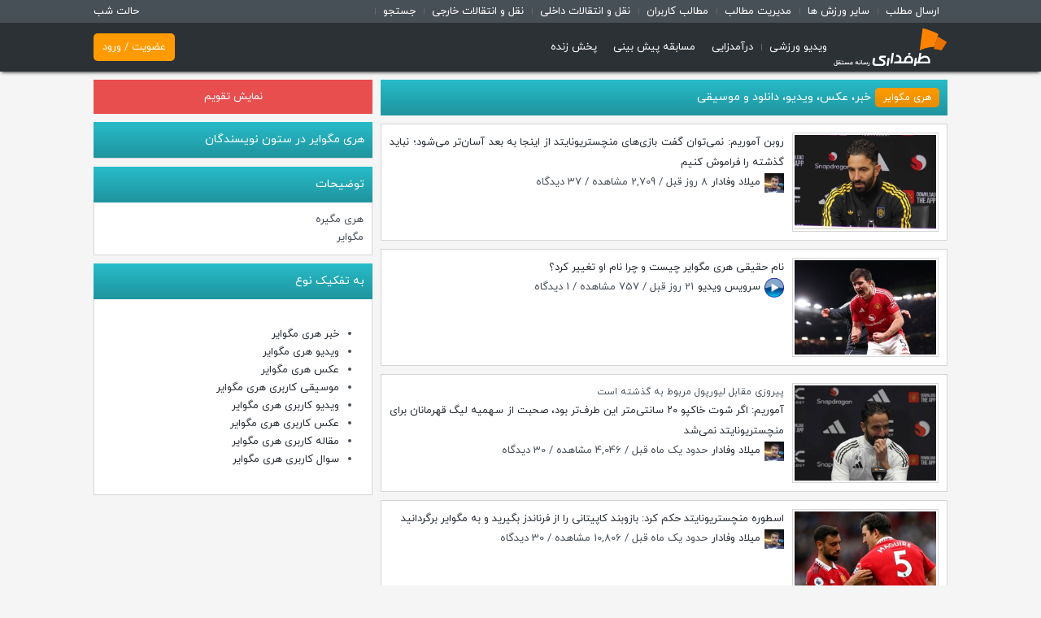

--- FILE ---
content_type: text/html; charset=utf-8
request_url: https://www.tarafdari.com/%D8%A8%D8%B1%DA%86%D8%B3%D8%A8%E2%80%8C%D9%87%D8%A7/%D9%87%D8%B1%DB%8C-%D9%85%DA%AF%D9%88%D8%A7%DB%8C%D8%B1
body_size: 11980
content:
<!DOCTYPE html><!--[if IEMobile 7]>
<html
  class="iem7"  lang="fa" dir="rtl"><![endif]--><!--[if lte IE 6]>
<html
  class="lt-ie9 lt-ie8 lt-ie7"  lang="fa" dir="rtl"><![endif]--><!--[if (IE 7)&(!IEMobile)]>
<html
  class="lt-ie9 lt-ie8"  lang="fa" dir="rtl"><![endif]--><!--[if IE 8]>
<html
  class="lt-ie9"  lang="fa" dir="rtl"><![endif]--><!--[if (gte IE 9)|(gt IEMobile 7)]><!-->
<html  lang="fa" dir="rtl" prefix="og: http://ogp.me/ns# article: http://ogp.me/ns/article# book: http://ogp.me/ns/book# profile: http://ogp.me/ns/profile# video: http://ogp.me/ns/video# product: http://ogp.me/ns/product#"><!--<![endif]-->

<head>
  <!-- Anti-flicker snippet (recommended)  -->
<!--  <style>.async-hide { opacity: 0 !important} </style>-->
<!--  <script>(function(a,s,y,n,c,h,i,d,e){s.className+=' '+y;h.start=1*new Date;-->
<!--      h.end=i=function(){s.className=s.className.replace(RegExp(' ?'+y),'')};-->
<!--      (a[n]=a[n]||[]).hide=h;setTimeout(function(){i();h.end=null},c);h.timeout=c;-->
<!--    })(window,document.documentElement,'async-hide','dataLayer',4000,-->
<!--      {'GTM-PWPJDBF':true});</script>-->
  <meta charset="utf-8" />
<link rel="shortcut icon" href="https://www.tarafdari.com/sites/all/themes/hope_front/favicon.ico" type="image/vnd.microsoft.icon" />
<link rel="canonical" href="https://www.tarafdari.com/%D8%A8%D8%B1%DA%86%D8%B3%D8%A8%E2%80%8C%D9%87%D8%A7/%D9%87%D8%B1%DB%8C-%D9%85%DA%AF%D9%88%D8%A7%DB%8C%D8%B1" />
<link rel="shortlink" href="https://www.tarafdari.com/static/page/taxonomy/107523" />
<meta property="og:site_name" content="طرفداری" />
<meta property="og:type" content="article" />
<meta property="og:url" content="https://www.tarafdari.com/%D8%A8%D8%B1%DA%86%D8%B3%D8%A8%E2%80%8C%D9%87%D8%A7/%D9%87%D8%B1%DB%8C-%D9%85%DA%AF%D9%88%D8%A7%DB%8C%D8%B1" />
<meta property="og:title" content="هری مگوایر" />
  <title>هری مگوایر | طرفداری</title>
  <link rel="manifest" href="/sites/default/files/manifest.webmanifest"/>
  <link rel="manifest" href="/sites/default/files/manifest.webapp"/>
  <link rel="manifest" href="/sites/default/files/manifest.json"/>
  <meta name="referrer" content="unsafe-url">
  <meta name="MobileOptimized" content="width">
  <meta name="HandheldFriendly" content="true">
  <meta name="viewport" content="width=device-width, initial-scale=1.0">
  <meta name="robots" content="max-image-preview:large" />
  <meta http-equiv="cleartype" content="on">
  <!--  <meta name="apple-itunes-app" content="app-id=978142906">-->
  <meta name="google-play-app" content="app-id=com.tarafdari.news">
  <meta name="mobile-web-app-capable" content="yes">
  <meta name="apple-mobile-web-app-capable" content="yes">
  <meta name="apple-mobile-web-app-status-bar-style"
        content="black-translucent">
  <link rel="shortcut icon" sizes="72x72"
        href="https://ts2.tarafdari.com/manifest/72.png">
  <link rel="shortcut icon" sizes="196x196"
        href="https://ts2.tarafdari.com/manifest/192.png">
  <link rel="apple-touch-icon" sizes="72x72"
        href="https://ts2.tarafdari.com/manifest/72.png">
  <link rel="apple-touch-icon" sizes="196x196"
        href="https://ts2.tarafdari.com/manifest/192.png">
  <link rel="apple-touch-icon" href="https://ts2.tarafdari.com/manifest/72.png">
  <meta name="samandehi" content="306544194"/>
  <link type="text/css" rel="stylesheet" href="https://www.tarafdari.com/sites/default/files/css/css_1IPY1A8ooBlfDk0A39LbR7mqwp8b5PoaQGUN-oYphbw.css" media="all" />
<link type="text/css" rel="stylesheet" href="https://www.tarafdari.com/sites/default/files/css/css_v67pBlJ-XyP0IGKli5669arfxGDtLtrsw9CkmAHwIV8.css" media="all" />
<link type="text/css" rel="stylesheet" href="https://www.tarafdari.com/sites/default/files/css/css_889V9SOaO-lBpijxVOGYrsxVZP4-Y_jTN1FvIpMC7dk.css" media="all" />
<link type="text/css" rel="stylesheet" href="https://www.tarafdari.com/sites/default/files/css/css_aLBEvK38-aen0z9Rnla4e2kxsr9NUKHhk3qcZWW1Y6o.css" media="all" />
<script src="https://www.tarafdari.com/sites/default/files/js/js_s7yA-hwRxnKty__ED6DuqmTMKG39xvpRyrtyCrbWH4M.js"></script>
<script src="https://www.tarafdari.com/sites/default/files/js/js_5oNEbJyvg4uzAIpHR7-S0D3d9YZZlsgKLrwnNgBvj0M.js"></script>
<script src="https://www.tarafdari.com/sites/default/files/js/js_YlrW-fpKIscqixMP1-9BIf_zt2G2ekLjzz-z9iBagdM.js"></script>
<script>jQuery.extend(Drupal.settings, {"basePath":"\/","pathPrefix":"","setHasJsCookie":0,"ajaxPageState":{"theme":"hope_front","theme_token":"2qM1_5FmROC17kN9naw8sJ_zfjh73wZ_H5nkxstf_bo","js":{"sites\/all\/modules\/jquery_update\/replace\/jquery\/1.8\/jquery.min.js":1,"misc\/jquery-extend-3.4.0.js":1,"misc\/jquery-html-prefilter-3.5.0-backport.js":1,"misc\/jquery.once.js":1,"misc\/drupal.js":1,"public:\/\/languages\/fa_jgdC7wRw4skI3j-9_RA5_V7I4sdpGg9tdc6SKKyscrs.js":1,"sites\/all\/modules\/video\/js\/video.js":1,"sites\/all\/modules\/tlp\/js\/tlp.js":1,"sites\/all\/libraries\/persian-date\/dist\/0.1.8\/persian-date-0.1.8.min.js":1,"sites\/all\/libraries\/pwt.datepicker\/dist\/js\/persian-datepicker-0.4.5.js":1,"sites\/all\/themes\/hope\/js\/plugins\/slick\/slick\/slick.min.js":1,"sites\/all\/themes\/hope\/js\/plugins\/jquery.timeago.js":1,"sites\/all\/themes\/hope\/js\/plugins\/jquery.cookie.js":1,"sites\/all\/themes\/hope\/js\/plugins\/instafilta.min.js":1,"sites\/all\/themes\/hope\/js\/plugins\/postscribe.min.js":1,"sites\/all\/themes\/hope\/js\/hope-advertise.js":1,"sites\/all\/themes\/hope\/js\/hope-tabbed.js":1,"sites\/all\/themes\/hope\/js\/hope-filter.js":1,"sites\/all\/themes\/hope\/js\/hope-slider.js":1,"sites\/all\/themes\/hope\/js\/hope-node-list.js":1,"sites\/all\/themes\/hope\/js\/hope-video.js":1,"sites\/all\/themes\/hope\/js\/hope.js":1,"sites\/all\/themes\/hope_front\/js\/hope-front-slider.js":1,"sites\/all\/themes\/hope_front\/js\/hope-front-tables.js":1,"sites\/all\/themes\/hope_front\/js\/hope-front.js":1},"css":{"modules\/system\/system.base.css":1,"modules\/system\/system.base-rtl.css":1,"modules\/system\/system.menus.css":1,"modules\/system\/system.menus-rtl.css":1,"modules\/system\/system.messages.css":1,"modules\/system\/system.messages-rtl.css":1,"modules\/system\/system.theme.css":1,"modules\/system\/system.theme-rtl.css":1,"modules\/field\/theme\/field.css":1,"modules\/field\/theme\/field-rtl.css":1,"modules\/node\/node.css":1,"modules\/poll\/poll.css":1,"modules\/poll\/poll-rtl.css":1,"modules\/user\/user.css":1,"modules\/user\/user-rtl.css":1,"sites\/all\/modules\/views\/css\/views.css":1,"sites\/all\/modules\/views\/css\/views-rtl.css":1,"sites\/all\/modules\/ckeditor\/css\/ckeditor.css":1,"sites\/all\/modules\/ckeditor\/css\/ckeditor-rtl.css":1,"sites\/all\/modules\/ctools\/css\/ctools.css":1,"sites\/all\/modules\/video\/css\/video.css":1,"sites\/all\/libraries\/pwt.datepicker\/dist\/css\/persian-datepicker-0.4.5.min.css":1,"sites\/all\/themes\/hope_front\/system.menus.css":1,"sites\/all\/themes\/hope_front\/system.messages.css":1,"sites\/all\/themes\/hope_front\/system.theme.css":1,"sites\/all\/themes\/hope\/js\/plugins\/slick\/slick\/slick.css":1,"sites\/all\/themes\/hope\/css\/styles.css":1,"sites\/all\/themes\/hope\/css\/styles-rtl.css":1,"sites\/all\/themes\/hope_front\/css\/styles_front.css":1,"sites\/all\/themes\/hope_front\/css\/styles_front-rtl.css":1}},"cuid":null});</script>
  <!--[if lt IE 9]>
  <script
    src="/sites/all/themes/zen/js/html5-respond.js"></script>
  <![endif]-->

  <!-- Google Tag Manager -->
  <!-- Google tag (gtag.js) -->
  <script async src="https://www.googletagmanager.com/gtag/js?id=G-HJ600KC063"></script>
  <script>
    window.dataLayer = window.dataLayer || [];
    function gtag(){dataLayer.push(arguments);}
    gtag('js', new Date());

    gtag('config', 'G-HJ600KC063');
  </script>
  <!-- End Google Tag Manager -->

  <!-- Matomo -->

  <script>
    var _paq = window._paq = window._paq || [];
    /* tracker methods like "setCustomDimension" should be called before "trackPageView" */
    _paq.push(["setDocumentTitle", document.domain + "/" + document.title]);
    _paq.push(["setCookieDomain", "*.www.tarafdari.com"]);
    _paq.push(['trackPageView']);
    _paq.push(['enableLinkTracking']);
    (function() {
      var u="//fi.finote.ir/";
      _paq.push(['setTrackerUrl', u+'matomo.php']);
      _paq.push(['setSiteId', '2']);
      var d=document, g=d.createElement('script'), s=d.getElementsByTagName('script')[0];
      g.async=true; g.src=u+'matomo.js'; s.parentNode.insertBefore(g,s);
    })();
  </script>
  <noscript><p><img referrerpolicy="no-referrer-when-downgrade" src="//fi.finote.ir/matomo.php?idsite=2&amp;rec=1" style="border:0;" alt="" /></p></noscript>

  <!-- End Matomo Code -->



  
    <script type="text/javascript">
      (function (){
        const head = document.getElementsByTagName("head")[0];
        const script = document.createElement("script");
        script.type = "text/javascript";
        script.async = true;
        script.src = "https://static.tapcdn.ir/serve/tarafdari.com/loader.js";
        head.appendChild(script);
      })();
    </script>

      <!-- Push Notification -->
  <link rel="manifest" href="/manifest.json">
  <script type="text/javascript">
    (function(){
      var now = new Date();
      var version = now.getFullYear().toString() + "0" + now.getMonth() + "0" + now.getDate() +
        "0" + now.getHours();
      var head = document.getElementsByTagName("head")[0];
      var link = document.createElement("link");
      link.rel = "stylesheet";
      link.href = "https://van.najva.com/static/cdn/css/local-messaging.css" + "?v=" + version;
      head.appendChild(link);
      var script = document.createElement("script");
      script.type = "text/javascript";
      script.async = true;
      script.src = "https://van.najva.com/static/js/scripts/new-website557577-website-43276-608ac5fc-4507-4309-8735-03e4de666fa7.js" + "?v=" + version;
      head.appendChild(script);
    })()
  </script>


  <style>
  .heading_notif {
    padding: 0 !important;
    margin: 9px !important;
    font-size: 19px;
  }

  .custom-alert-overlay {
    position: fixed;
    top: 0;
    left: 0;
    width: 100%;
    height: 100%;
    background: rgba(0, 0, 0, 0.4);
    display: none;
    align-items: center;
    justify-content: center;
    z-index: 9999;
  }

  .custom-alert {
    background: #ffffff;
    padding: 20px;
    border-radius: 8px;
    max-width: 420px;
    width: 100%;
    text-align: center;
    box-shadow: 0 4px 8px rgba(0, 0, 0, 0.1);
  }

  .custom-alert-icon {
    margin-bottom: 15px;
  }

  .custom-alert-content {
    display: flex;
    flex-direction: column;
    align-items: center;
  }

  .custom-alert-text {
    color: #333;
    font-size: 15px;
    font-weight: 700;
    line-height: 1.15em;
    margin: 0 !important;
    margin-bottom: 16px !important;
  }

  .custom-alert-buttons {
    display: flex;
    gap: 10px;
  }

  .custom-alert-button {
    min-width: 60px;
    padding: 10px 20px;
    font-size: 15px;
    border: none;
    color: #fff;
    border-radius: 4px;
    cursor: pointer;
  }

  .later-button {
    background: #d3d3d3;
  }

  .yes-button {
    background: #ff8300;
  }

  .custom-alert-overlay.show {
    display: flex;
  }

</style>

<div class="custom-alert-overlay" id="customAlertOverlay">
  <div class="custom-alert" id="customAlert">
    <div class="custom-alert-icon">
              <img src="https://www.tarafdari.com/sites/default/files/popup_images/600x300.jpg" alt="پاپ آپ"/>
          </div>
    <h3 class="heading_notif">
      تا 150 میلیون اعتبار فوری از تکنوپی وام بگیرید    </h3>
    <div class="custom-alert-content">
      <p class="custom-alert-text">
        ویژه کاربران وبسایت طرفداری      </p>
      <div class="custom-alert-buttons">
        <a href="https://technopay.ir/?utm_source=tarafdari&utm_medium=modal&utm_campaign=promotion&utm_term=01" rel="sponsored" target="_blank" class="custom-alert-button yes-button"
           onclick="handleGift()">بزن بریم!</a>
        <button class="custom-alert-button later-button" onclick="handleLater()">بعدا</button>
      </div>
    </div>
  </div>
</div>

<script>
  let alertShown = false;

  document.addEventListener('DOMContentLoaded', function () {
    if (hasInteracted('technopay01_yes')) {
      hideNotificationContainer();
    } else {
      window.addEventListener('scroll', showScrollAlert);
    }
  });

  function showScrollAlert() {
    const scrollPercentageToShow = 30;
    const scrollHeight = document.documentElement.scrollHeight;
    const clientHeight = window.innerHeight;
    const scrollTop = document.documentElement.scrollTop;
    const scrollPercentage = (scrollTop / (scrollHeight - clientHeight)) * 100;

    if (scrollPercentage >= scrollPercentageToShow && !alertShown && !hasInteracted('technopay01_no')) {
      document.getElementById('customAlertOverlay').classList.add('show');
      alertShown = true;
    }
  }

  function requestNotificationPermission() {
    localStorage.setItem('technopay01_yes', 'true');
    hideNotificationContainer();
  }

  function handleLater() {
    localStorage.setItem('technopay01_no', Date.now());
    hideNotificationContainer();
  }

  function hideNotificationContainer() {
    document.getElementById('customAlertOverlay').classList.remove('show');
    alertShown = true;
  }

  function hasInteracted(storageKey) {
    if (storageKey === 'technopay01_no') {
      const interactionTimestamp = localStorage.getItem(storageKey);
      if (interactionTimestamp) {
        return Date.now() - parseInt(interactionTimestamp) < 15 * 60 * 60 * 1000;
      }
      return false;
    } else {
      return localStorage.getItem(storageKey) === 'true';
    }
  }

  function handleGift() {
    requestNotificationPermission();
  }

</script>

  <style>
    @media only screen and (min-width: 768px) {
      .show-banner-top-page {
        display: none;
      }
    }
  </style>

  <script type="text/javascript">
    (function(c,l,a,r,i,t,y){
      c[a]=c[a]||function(){(c[a].q=c[a].q||[]).push(arguments)};
      t=l.createElement(r);t.async=1;t.src="https://www.clarity.ms/tag/"+i;
      y=l.getElementsByTagName(r)[0];y.parentNode.insertBefore(t,y);
    })(window, document, "clarity", "script", "pu7tik1ti2");
  </script>

</head>
<body class="html not-front not-logged-in no-sidebars page-static page-static-page page-static-page-taxonomy page-static-page-taxonomy- page-static-page-taxonomy-107523 section-برچسب‌ها not-subscribed"  itemscope
      itemtype="http://schema.org/WebPage">

<div id="adx-1083" data-wid="20c86ea3-bf41-44e6-9482-917e02da78e2"
     style="position:sticky;
z-index:99999;
top:0px;width:100%;"></div>

<div id="adx-598" data-wid="fee83fa1-3eca-4163-8344-fc20f05c195c"
     style="position:fixed;
z-index:99999;
bottom:0px;width:100%;"
></div>

<script>
  if (Storage !== void (0) && localStorage.getItem('night') === 'on') {
    document.body.className += ' ' + 'night';
  }

  if (Storage !== void (0) && localStorage.getItem('full') === 'on') {
    document.body.className += ' ' + 'full';
  }
</script>


  <p id="skip-link">
    <a href="#main-menu"
       class="element-invisible element-focusable">Jump to navigation</a>
  </p>
  <div id="shortcuts">
  <section class="container">
    <aside class="column">
      <div id="shortcut-menu" class="mobile-hide">
        <a href="javascript:void(0)" class="night-toggle">حالت شب</a>
        <a href="javascript:void(0)" class="full-toggle">تمام صفحه</a>

        <a class="desktop-hide" href="https://tv.tarafdari.com">طرفداری تی وی</a>

        <span class="menu-heading desktop-hide">امکانات کاربری</span>

        <a href="/node/add">ارسال مطلب</a>
        <a href="/سایر-ورزش-ها" >سایر ورزش ها</a>
        <a href="/apps/moderation/content">مدیریت مطالب</a>
        <a href="https://users.tarafdari.com">مطالب کاربران</a>




        <a class="desktop-hide" href="/node/32126">درباره ما</a>
        <a class="desktop-hide" href="/node/117052">تماس با ما</a>


        <a href="https://www.tarafdari.com/%D8%AF%D8%B3%D8%AA%D9%87%E2%80%8C%D8%A8%D9%86%D8%AF%DB%8C/%D9%86%D9%82%D9%84-%D9%88-%D8%A7%D9%86%D8%AA%D9%82%D8%A7%D9%84%D8%A7%D8%AA-%D8%AF%D8%A7%D8%AE%D9%84%DB%8C">نقل و انتقالات داخلی</a>
        <a href="https://www.tarafdari.com/%D9%86%D9%82%D9%84-%D9%88-%D8%A7%D9%86%D8%AA%D9%82%D8%A7%D9%84%D8%A7%D8%AA">نقل و انتقالات خارجی</a>

        <a href="/apps/search">جستجو</a>
      </div>
    </aside>
  </section>
</div>

<div id="header">
  <section class="container">
    <aside class="column column-logo">
      <a class="logo" href="/">
        <img alt="طرفداری" src="/sites/all/themes/hope/logo-desktop.svg?4"/>
        <img alt="طرفداری" class="mobile-logo" src="/sites/all/themes/hope/logo.svg?4"/>
      </a>
      <a class="shortcut-menu-link desktop-hide" id="shortcut-menu-toggle">فهرست</a>
    </aside>
    <aside class="column column-navigation">
      <div id="main-menu">
        <a href="https://www.tarafdari.com/%D9%88%DB%8C%D8%AF%DB%8C%D9%88-%D9%88%D8%B1%D8%B2%D8%B4%DB%8C">ویدیو ورزشی</a>
        <a class="last" href="https://www.tarafdari.com/%D8%AF%D8%B1%D8%A2%D9%85%D8%AF%D8%B2%D8%A7%DB%8C%DB%8C">درآمدزایی</a>
        <a class="last" href="https://pishbini.tarafdari.com/">مسابقه پیش بینی</a>
        <a class="last" href="https://live.tarafdari.com/">پخش زنده</a>
      </div>
    </aside>
    <aside class="v2-column-utility ">
<!--      <aside class="v2-date">--><!--</aside>-->
        <div class="region region-utility">
    <div id="block-about-avatar" class="clearfix">
        <div class="block-content clearfix">
    <a class="register" href="/user/login">عضویت / ورود</a>
  </div>
</div>
  </div>
    </aside>

  </section>
</div>

<section class="container">
  <aside class="column column-messages"></aside>
</section>




<div id="tlp">
  <section class="container">
    <aside class="column column-tlp-content">
      
      <div class="block block-tlp-title">
        <h1 class="block-title">
          <a href="/static/page/taxonomy/107523">هری مگوایر</a>خبر، عکس، ویدیو، دانلود و موسیقی        </h1>

              </div>

      
      <article class="node-content node-2686482 node node-news node-teaser clearfix" data-nid="2686482">
  <div class="abstract">
    <div class="field field-name-field-thumbnail field-type-image field-label-hidden"><div class="field-items"><div class="field-item even"><a href="/node/2686482"><img src="https://www.tarafdari.com/sites/default/files/styles/medium/public/contents/user130292/news/ruben_amorim_press_conference-2025.11.21.jpg?itok=Fxu8JMMf" width="265" height="177" alt="روبن آموریم در نشست خبری سرمربی منچستریونایتد" title="روبن آموریم" /></a></div></div></div>    <a class="icon" href="/node/2686482"></a>
  </div>
    <h2 class="node__title node-title">
    <a class="title-node-custom-class" href="/node/2686482" >روبن آموریم: نمی‌توان گفت بازی‌های منچستریونایتد از اینجا به بعد آسان‌تر می‌شود؛ نباید گذشته را فراموش کنیم</a>
  </h2>
  <div class="submitted">
      <span class="user-picture">
    <a href="/%D9%85%DB%8C%D9%84%D8%A7%D8%AF-%D9%88%D9%81%D8%A7%D8%AF%D8%A7%D8%B1/130292" title="مشاهده پروفایل کاربر."><img src="https://www.tarafdari.com/sites/default/files/styles/avatar/public/pictures/picture-130292-1741112565.jpg?itok=6-wsfk9K" width="128" height="128" alt="تصویر میلاد وفادار" title="تصویر میلاد وفادار" /></a>  </span>
<span itemprop="author"><a href="/%D9%85%DB%8C%D9%84%D8%A7%D8%AF-%D9%88%D9%81%D8%A7%D8%AF%D8%A7%D8%B1/130292" title="مشاهده پروفایل کاربر." class="username">میلاد وفادار</a></span> <abbr class="timeago" title="2025-11-21T18:49:12+03:30" data-tarikh="جمعه 30 آبان 1404 -  18:49" itemprop="datePublished">11/21/2025 - 18:49</abbr> /  2,709 مشاهده / 37 دیدگاه  </div>
</article>
<article class="node-content node-2682964 node node-video node-teaser clearfix" data-nid="2682964">
  <div class="abstract">
    <div class="field field-name-field-thumbnail field-type-image field-label-hidden"><div class="field-items"><div class="field-item even"><a href="/node/2682964"><img src="https://www.tarafdari.com/sites/default/files/styles/medium/public/contents/user7410/video/harry_maguire_real_name.jpg?itok=bNEGM5fe" width="265" height="177" alt="هری مگوایر در مورد نام حقیقی خود" title="هری مگوایر" /></a></div></div></div>    <a class="icon" href="/node/2682964"></a>
  </div>
    <h2 class="node__title node-title">
    <a class="title-node-custom-class" href="/node/2682964" >نام حقیقی هری مگوایر چیست و چرا نام او تغییر کرد؟</a>
  </h2>
  <div class="submitted">
      <span class="user-picture">
    <a href="/%D8%B3%D8%B1%D9%88%DB%8C%D8%B3-%D9%88%DB%8C%D8%AF%DB%8C%D9%88/7410" title="مشاهده پروفایل کاربر."><img src="https://www.tarafdari.com/sites/default/files/styles/avatar/ts1/pictures/picture-7410-1380172133.jpg?itok=OMvhX-u1" width="128" height="128" alt="تصویر سرویس ویدیو" title="تصویر سرویس ویدیو" /></a>  </span>
<span itemprop="author"><a href="/%D8%B3%D8%B1%D9%88%DB%8C%D8%B3-%D9%88%DB%8C%D8%AF%DB%8C%D9%88/7410" title="مشاهده پروفایل کاربر." class="username">سرویس ویدیو</a></span> <abbr class="timeago" title="2025-11-08T15:42:57+03:30" data-tarikh="شنبه 17 آبان 1404 -  15:42" itemprop="datePublished">11/08/2025 - 15:42</abbr> /  757 مشاهده / 1 دیدگاه  </div>
</article>
<article class="node-content node-2678443 node node-news node-teaser clearfix" data-nid="2678443">
  <div class="abstract">
    <div class="field field-name-field-thumbnail field-type-image field-label-hidden"><div class="field-items"><div class="field-item even"><a href="/node/2678443"><img src="https://www.tarafdari.com/sites/default/files/styles/medium/public/contents/user130292/news/ruben_amorim_press_conference-2025.10.24.jpg?itok=MSxyj7TM" width="265" height="177" alt="سرمربی منچستریونایتد - لیگ برتر انگلیس" title="روبن آموریم" /></a></div></div></div>    <a class="icon" href="/node/2678443"></a>
  </div>
  <div class="field field-name-field-surtitle field-type-text field-label-hidden"><div class="field-items"><div class="field-item even">پیروزی مقابل لیورپول مربوط به گذشته است</div></div></div>  <h2 class="node__title node-title">
    <a class="title-node-custom-class" href="/node/2678443" >آموریم: اگر شوت خاکپو ۲۰ سانتی‌متر این طرف‌تر بود، صحبت از سهمیه لیگ قهرمانان برای منچستریونایتد نمی‌شد</a>
  </h2>
  <div class="submitted">
      <span class="user-picture">
    <a href="/%D9%85%DB%8C%D9%84%D8%A7%D8%AF-%D9%88%D9%81%D8%A7%D8%AF%D8%A7%D8%B1/130292" title="مشاهده پروفایل کاربر."><img src="https://www.tarafdari.com/sites/default/files/styles/avatar/public/pictures/picture-130292-1741112565.jpg?itok=6-wsfk9K" width="128" height="128" alt="تصویر میلاد وفادار" title="تصویر میلاد وفادار" /></a>  </span>
<span itemprop="author"><a href="/%D9%85%DB%8C%D9%84%D8%A7%D8%AF-%D9%88%D9%81%D8%A7%D8%AF%D8%A7%D8%B1/130292" title="مشاهده پروفایل کاربر." class="username">میلاد وفادار</a></span> <abbr class="timeago" title="2025-10-24T16:43:56+03:30" data-tarikh="جمعه 02 آبان 1404 -  16:43" itemprop="datePublished">10/24/2025 - 16:43</abbr> /  4,046 مشاهده / 30 دیدگاه  </div>
</article>
<article class="node-content node-2677539 node node-news node-teaser clearfix" data-nid="2677539">
  <div class="abstract">
    <div class="field field-name-field-thumbnail field-type-image field-label-hidden"><div class="field-items"><div class="field-item even"><a href="/node/2677539"><img src="https://www.tarafdari.com/sites/default/files/styles/medium/public/contents/user130292/news/bruno_fernandes_harry_maguire-2025.10.21.jpg?itok=riWwKq8q" width="265" height="177" alt="شیاطین سرخ - کاپیتان منچستریونایتد - لیگ برتر انگلیس" title="هری مگوایر و برونو فرناندز" /></a></div></div></div>    <a class="icon" href="/node/2677539"></a>
  </div>
    <h2 class="node__title node-title">
    <a class="title-node-custom-class" href="/node/2677539" >اسطوره منچستریونایتد حکم کرد: بازوبند کاپیتانی را از فرناندز بگیرید و به مگوایر برگردانید</a>
  </h2>
  <div class="submitted">
      <span class="user-picture">
    <a href="/%D9%85%DB%8C%D9%84%D8%A7%D8%AF-%D9%88%D9%81%D8%A7%D8%AF%D8%A7%D8%B1/130292" title="مشاهده پروفایل کاربر."><img src="https://www.tarafdari.com/sites/default/files/styles/avatar/public/pictures/picture-130292-1741112565.jpg?itok=6-wsfk9K" width="128" height="128" alt="تصویر میلاد وفادار" title="تصویر میلاد وفادار" /></a>  </span>
<span itemprop="author"><a href="/%D9%85%DB%8C%D9%84%D8%A7%D8%AF-%D9%88%D9%81%D8%A7%D8%AF%D8%A7%D8%B1/130292" title="مشاهده پروفایل کاربر." class="username">میلاد وفادار</a></span> <abbr class="timeago" title="2025-10-21T19:30:33+03:30" data-tarikh="سه شنبه 29 مهر 1404 -  19:30" itemprop="datePublished">10/21/2025 - 19:30</abbr> /  10,806 مشاهده / 30 دیدگاه  </div>
</article>
<article class="node-content node-2677422 node node-news node-teaser clearfix" data-nid="2677422">
  <div class="abstract">
    <div class="field field-name-field-thumbnail field-type-image field-label-hidden"><div class="field-items"><div class="field-item even"><a href="/node/2677422"><img src="https://www.tarafdari.com/sites/default/files/styles/medium/public/contents/user642728/news/harry_maguire_2025-10-21.jpg?itok=u04IpZHa" width="265" height="177" alt="هری مگوایر - مدافع انگلیسی منچستریونایتد " title="هری مگوایر " /></a></div></div></div>    <a class="icon" href="/node/2677422"></a>
  </div>
    <h2 class="node__title node-title">
    <a class="title-node-custom-class" href="/node/2677422" >هری مگوایر آماده کاهش دستمزد و ماندن در منچستریونایتد</a>
  </h2>
  <div class="submitted">
      <span class="user-picture">
    <a href="/user/642728" title="مشاهده پروفایل کاربر."><img src="https://www.tarafdari.com/sites/default/files/styles/avatar/public/pictures/picture-642728-1758609308.jpg?itok=xK6hd5xk" width="128" height="128" alt="تصویر علی آقااحمدی" title="تصویر علی آقااحمدی" /></a>  </span>
<span itemprop="author"><a href="/user/642728" title="مشاهده پروفایل کاربر." class="username">علی آقااحمدی</a></span> <abbr class="timeago" title="2025-10-21T14:54:58+03:30" data-tarikh="سه شنبه 29 مهر 1404 -  14:54" itemprop="datePublished">10/21/2025 - 14:54</abbr> /  3,236 مشاهده / 40 دیدگاه  </div>
</article>
<article class="node-content node-2677136 node node-news node-teaser clearfix" data-nid="2677136">
  <div class="abstract">
    <div class="field field-name-field-thumbnail field-type-image field-label-hidden"><div class="field-items"><div class="field-item even"><a href="/node/2677136"><img src="https://www.tarafdari.com/sites/default/files/styles/medium/public/contents/user35197/news/photo_2025-10-20_16-08-27.jpg?itok=9bS8Kbn2" width="265" height="177" alt="هری مگوایر مدافع منچستریونایتد مقابل لیورپول" title="هری مگوایر" /></a></div></div></div>    <a class="icon" href="/node/2677136"></a>
  </div>
  <div class="field field-name-field-surtitle field-type-text field-label-hidden"><div class="field-items"><div class="field-item even">مجله لیگ برتر انگلیس؛ مروری روی اتفاقات هفته هشتم فصل 26-2025</div></div></div>  <h2 class="node__title node-title">
    <a class="title-node-custom-class" href="/node/2677136" >پایان زجر 10 ساله منچستریونایتد در آنفیلد؛ حواس‌تان به سیتی هم باشد!</a>
  </h2>
  <div class="submitted">
      <span class="user-picture">
    <a href="/user/810587" title="مشاهده پروفایل کاربر."><img src="https://www.tarafdari.com/sites/default/files/styles/avatar/public/pictures/picture-810587-1696965151.jpg?itok=xyB-PK2x" width="128" height="128" alt="تصویر امیرحسین صدر" title="تصویر امیرحسین صدر" /></a>  </span>
<span itemprop="author"><a href="/user/810587" title="مشاهده پروفایل کاربر." class="username">امیرحسین صدر</a></span> <abbr class="timeago" title="2025-10-20T16:22:17+03:30" data-tarikh="دوشنبه 28 مهر 1404 -  16:22" itemprop="datePublished">10/20/2025 - 16:22</abbr> /  5,367 مشاهده / 55 دیدگاه  </div>
</article>
<article class="node-content node-2677084 node node-video node-teaser clearfix" data-nid="2677084">
  <div class="abstract">
    <div class="field field-name-field-thumbnail field-type-image field-label-hidden"><div class="field-items"><div class="field-item even"><a href="/node/2677084"><img src="https://www.tarafdari.com/sites/default/files/styles/medium/public/contents/user7410/video/hary_maguiare_dressroom_celeb.jpg?itok=p5Ow1TE3" width="265" height="177" alt="هری مگوایر در رختکن منچستریونایتد" title="هری مگوایر" /></a></div></div></div>    <a class="icon" href="/node/2677084"></a>
  </div>
    <h2 class="node__title node-title">
    <a class="title-node-custom-class" href="/node/2677084" >استقبال از هری مگوایر در رختکن منچستریونایتد پس از پیروزی مقابل لیورپول</a>
  </h2>
  <div class="submitted">
      <span class="user-picture">
    <a href="/%D8%B3%D8%B1%D9%88%DB%8C%D8%B3-%D9%88%DB%8C%D8%AF%DB%8C%D9%88/7410" title="مشاهده پروفایل کاربر."><img src="https://www.tarafdari.com/sites/default/files/styles/avatar/ts1/pictures/picture-7410-1380172133.jpg?itok=OMvhX-u1" width="128" height="128" alt="تصویر سرویس ویدیو" title="تصویر سرویس ویدیو" /></a>  </span>
<span itemprop="author"><a href="/%D8%B3%D8%B1%D9%88%DB%8C%D8%B3-%D9%88%DB%8C%D8%AF%DB%8C%D9%88/7410" title="مشاهده پروفایل کاربر." class="username">سرویس ویدیو</a></span> <abbr class="timeago" title="2025-10-20T13:19:39+03:30" data-tarikh="دوشنبه 28 مهر 1404 -  13:19" itemprop="datePublished">10/20/2025 - 13:19</abbr> /  1,453 مشاهده / 6 دیدگاه  </div>
</article>
<article class="node-content node-2677080 node node-news node-teaser clearfix" data-nid="2677080">
  <div class="abstract">
    <div class="field field-name-field-thumbnail field-type-image field-label-hidden"><div class="field-items"><div class="field-item even"><a href="/node/2677080"><img src="https://www.tarafdari.com/sites/default/files/styles/medium/public/contents/user35197/news/harry_maguire-anfield.jpg?itok=B06efWGY" width="265" height="177" alt="هری مگوایر در آنفیلد" title="هری مگوایر" /></a></div></div></div>    <a class="icon" href="/node/2677080"></a>
  </div>
  <div class="field field-name-field-surtitle field-type-text field-label-hidden"><div class="field-items"><div class="field-item even">کیوسک؛ دوشنبه 20 اکتبر 2025</div></div></div>  <h2 class="node__title node-title">
    <a class="title-node-custom-class" href="/node/2677080" >آنفیلد رؤیاها؛ رضایت آموریم، رنج اسلوت</a>
  </h2>
  <div class="submitted">
      <span class="user-picture">
    <a href="/user/679818" title="مشاهده پروفایل کاربر."><img src="https://www.tarafdari.com/sites/default/files/styles/avatar/public/pictures/picture-679818-1671809337.jpg?itok=4mgBxwof" width="128" height="128" alt="تصویر آرمان نادری" title="تصویر آرمان نادری" /></a>  </span>
<span itemprop="author"><a href="/user/679818" title="مشاهده پروفایل کاربر." class="username">آرمان نادری</a></span> <abbr class="timeago" title="2025-10-20T13:14:44+03:30" data-tarikh="دوشنبه 28 مهر 1404 -  13:14" itemprop="datePublished">10/20/2025 - 13:14</abbr> /  1,994 مشاهده / 1 دیدگاه  </div>
</article>
<article class="node-content node-2677002 node node-news node-teaser clearfix" data-nid="2677002">
  <div class="abstract">
    <div class="field field-name-field-thumbnail field-type-image field-label-hidden"><div class="field-items"><div class="field-item even"><a href="/node/2677002"><img src="https://www.tarafdari.com/sites/default/files/styles/medium/public/contents/user714049/news/photo_2025-10-20_02-28-20.jpg?itok=JB5W42Er" width="265" height="177" alt="هری مگوایر پس از گلزنی مقابل لیورپول در لیگ برتر انگلیس - مدافع انگلیسی منچستریونایتد" title="هری مگوایر" /></a></div></div></div>    <a class="icon" href="/node/2677002"></a>
  </div>
  <div class="field field-name-field-surtitle field-type-text field-label-hidden"><div class="field-items"><div class="field-item even">19 اکتبر 2025 (27 مهر 1404)</div></div></div>  <h2 class="node__title node-title">
    <a class="title-node-custom-class" href="/node/2677002" >ورزشکاران جهان در شبکه‌های اجتماعی؛ من عاشق این باشگاهم، عجب حسی!</a>
  </h2>
  <div class="submitted">
      <span class="user-picture">
    <a href="/user/714049" title="مشاهده پروفایل کاربر."><img src="https://www.tarafdari.com/sites/default/files/styles/avatar/public/pictures/picture-714049-1732108929.jpg?itok=QNCK5OSF" width="128" height="128" alt="تصویر یگانه نظری" title="تصویر یگانه نظری" /></a>  </span>
<span itemprop="author"><a href="/user/714049" title="مشاهده پروفایل کاربر." class="username">یگانه نظری</a></span> <abbr class="timeago" title="2025-10-20T02:33:29+03:30" data-tarikh="دوشنبه 28 مهر 1404 -  02:33" itemprop="datePublished">10/20/2025 - 02:33</abbr> /  4,691 مشاهده / 21 دیدگاه  </div>
</article>
<article class="node-content node-2676957 node node-content-video node-teaser clearfix" data-nid="2676957">
  <div class="abstract">
    <div class="field field-name-field-community-video field-type-video field-label-hidden"><div class="field-items"><div class="field-item even"><a href="/node/2676957"><img src="https://www.tarafdari.com/sites/default/files/styles/medium/public/videos/thumbnails/7126754/thumbnail-7126754_0001.jpg?itok=Q0RF4lf5" width="265" height="177" alt="گل هری مگوایر به لیورپول با گزارش فارسی عادل فردوسی پور (لیورپول 1-2 منچستریونایتد) " title="گل هری مگوایر به لیورپول با گزارش فارسی عادل فردوسی پور (لیورپول 1-2 منچستریونایتد) " /></a></div></div></div>    <a class="icon" rel="ugc"href="/node/2676957"></a>
  </div>
    <h2 class="node__title node-title">
    <a class="title-node-custom-class" href="/node/2676957" rel="ugc">گل هری مگوایر به لیورپول با گزارش فارسی عادل فردوسی پور (لیورپول 1-2 منچستریونایتد) </a>
  </h2>
  <div class="submitted">
      <span class="user-picture">
    <a href="/user/944807" title="مشاهده پروفایل کاربر."><img src="https://www.tarafdari.com/sites/default/files/styles/avatar/public/pictures/picture-944807-1759265925.jpg?itok=aZAZxaG6" width="128" height="128" alt="تصویر Mr Lonely" title="تصویر Mr Lonely" /></a>  </span>
<span itemprop="author"><a href="/user/944807" title="مشاهده پروفایل کاربر." class="username">Mr Lonely</a></span> <abbr class="timeago" title="2025-10-19T23:01:22+03:30" data-tarikh="یک شنبه 27 مهر 1404 -  23:01" itemprop="datePublished">10/19/2025 - 23:01</abbr> /  110 مشاهده / 0 دیدگاه  </div>
</article>
<h2 class="element-invisible">صفحه‌ها</h2><div class="item-list"><ul class="pager"><li class="pager-current first">1</li>
<li class="pager-item"><a title="برو به صفحه 2" href="/%D8%A8%D8%B1%DA%86%D8%B3%D8%A8%E2%80%8C%D9%87%D8%A7/%D9%87%D8%B1%DB%8C-%D9%85%DA%AF%D9%88%D8%A7%DB%8C%D8%B1?page=1">2</a></li>
<li class="pager-item"><a title="برو به صفحه 3" href="/%D8%A8%D8%B1%DA%86%D8%B3%D8%A8%E2%80%8C%D9%87%D8%A7/%D9%87%D8%B1%DB%8C-%D9%85%DA%AF%D9%88%D8%A7%DB%8C%D8%B1?page=2">3</a></li>
<li class="pager-item"><a title="برو به صفحه 4" href="/%D8%A8%D8%B1%DA%86%D8%B3%D8%A8%E2%80%8C%D9%87%D8%A7/%D9%87%D8%B1%DB%8C-%D9%85%DA%AF%D9%88%D8%A7%DB%8C%D8%B1?page=3">4</a></li>
<li class="pager-item"><a title="برو به صفحه 5" href="/%D8%A8%D8%B1%DA%86%D8%B3%D8%A8%E2%80%8C%D9%87%D8%A7/%D9%87%D8%B1%DB%8C-%D9%85%DA%AF%D9%88%D8%A7%DB%8C%D8%B1?page=4">5</a></li>
<li class="pager-item"><a title="برو به صفحه 6" href="/%D8%A8%D8%B1%DA%86%D8%B3%D8%A8%E2%80%8C%D9%87%D8%A7/%D9%87%D8%B1%DB%8C-%D9%85%DA%AF%D9%88%D8%A7%DB%8C%D8%B1?page=5">6</a></li>
<li class="pager-item"><a title="برو به صفحه 7" href="/%D8%A8%D8%B1%DA%86%D8%B3%D8%A8%E2%80%8C%D9%87%D8%A7/%D9%87%D8%B1%DB%8C-%D9%85%DA%AF%D9%88%D8%A7%DB%8C%D8%B1?page=6">7</a></li>
<li class="pager-item"><a title="برو به صفحه 8" href="/%D8%A8%D8%B1%DA%86%D8%B3%D8%A8%E2%80%8C%D9%87%D8%A7/%D9%87%D8%B1%DB%8C-%D9%85%DA%AF%D9%88%D8%A7%DB%8C%D8%B1?page=7">8</a></li>
<li class="pager-item"><a title="برو به صفحه 9" href="/%D8%A8%D8%B1%DA%86%D8%B3%D8%A8%E2%80%8C%D9%87%D8%A7/%D9%87%D8%B1%DB%8C-%D9%85%DA%AF%D9%88%D8%A7%DB%8C%D8%B1?page=8">9</a></li>
<li class="pager-ellipsis">…</li>
<li class="pager-next"><a title="رفتن به صفحه بعد" href="/%D8%A8%D8%B1%DA%86%D8%B3%D8%A8%E2%80%8C%D9%87%D8%A7/%D9%87%D8%B1%DB%8C-%D9%85%DA%AF%D9%88%D8%A7%DB%8C%D8%B1?page=1">بعدی ›</a></li>
<li class="pager-last last"><a title="برو به صفحه آخر" href="/%D8%A8%D8%B1%DA%86%D8%B3%D8%A8%E2%80%8C%D9%87%D8%A7/%D9%87%D8%B1%DB%8C-%D9%85%DA%AF%D9%88%D8%A7%DB%8C%D8%B1?page=126">آخر »</a></li>
</ul></div>
          </aside>

    <aside class="column column-tlp-side">
                <h3 id="date-picker-toggle">نمایش تقویم</h3>
          <div id="date-picker" data-timestamp="0"></div>
      
      
      <div id="yektanet-pos-8"></div>

      
      
      
              <div class="block block-tlp-side">
          <h2 class="block-title">هری مگوایر در ستون نویسندگان</h2>
          <div class="block-content" style="padding: 0;1">
                      </div>
        </div>
              <div class="block block-tlp-side">
          <h2 class="block-title">توضیحات</h2>
          <div class="block-content" style="">
            هری مگیره<br/>مگوایر          </div>
        </div>
      
            <div class="block block-tlp-side">
            <h2 class="block-title">به تفکیک نوع</h2>
            <div class="block-content">
                <ul>
                    <li><a rel="nofollow" href="/static/page/taxonomy/107523/news">خبر هری مگوایر </a></li>
                    <li><a rel="nofollow" href="/static/page/taxonomy/107523/video">ویدیو هری مگوایر </a></li>
                    <li><a rel="nofollow" href="/static/page/taxonomy/107523/image">عکس هری مگوایر </a></li>
                    <li><a rel="nofollow" href="/static/page/taxonomy/107523/content_sound">موسیقی کاربری هری مگوایر </a></li>
                    <li><a rel="nofollow" href="/static/page/taxonomy/107523/content_video">ویدیو کاربری هری مگوایر </a></li>
                    <li><a rel="nofollow" href="/static/page/taxonomy/107523/content_image">عکس کاربری هری مگوایر </a></li>
                    <li><a rel="nofollow" href="/static/page/taxonomy/107523/content_article">مقاله کاربری هری مگوایر </a></li>
                    <li><a rel="nofollow" href="/static/page/taxonomy/107523/content_note">سوال کاربری هری مگوایر </a></li>
                </ul>
            </div>
        </div>
        </aside>
  </section>
</div>
<div class="bottom-navigation">
  <a class="navigation-item " id="news-navigation-button" href="/">
    <div class="column ">
      <img src="/sites/all/themes/hope_front/images/layout/bottom-navigation/NewsIcon.svg" alt="news">
      <span>
    اخبار
      </span>
    </div>
  </a>

  <a class="navigation-item" href="https://www.tarafdari.com/%D9%88%DB%8C%D8%AF%DB%8C%D9%88-%D9%88%D8%B1%D8%B2%D8%B4%DB%8C" id="livescore">
    <div class="column">
      <img src="/sites/all/themes/hope_front/images/layout/bottom-navigation/livescore.svg" alt="world cup">
      <span>
ویدیو ورزشی
      </span>
    </div>
  </a>
  <a class="navigation-item" href="https://live.tarafdari.com/" id="live-stream">
    <div class="column">
      <img src="/sites/all/themes/hope_front/images/layout/bottom-navigation/stream-on-svgrepo-com.svg" alt="live stream">
      <span>
          پخش زنده
          </span>
    </div>
  </a>

  <a class="navigation-item" href="https://pishbini.tarafdari.com/" id="live-stream">
    <div class="column">
      <img src="/sites/all/themes/hope_front/images/layout/bottom-navigation/pishbini.svg" alt="live stream">
      <span>
مسابقه پیش بینی      </span>
    </div>
  </a>

</div>
<footer id="subscribe">
  <section class="container">
    <aside class="column column-description">
      <div id="description">
                طرفداری اولین رسانه مستقل و شبکه اجتماعی ورزشی فارسی زبان است.
        <br/> مستقل به معنی برخورد حرفه‌ای و اخلاقی برای مطلع کردن کاربر از اصل خبر و جدا کردن تحلیل از آن است.
        <br/> در این راستا طرفداری وابسته به نهادی نیست و سعی می‌کند برای حفظ این استقلال از طریق فروش اشتراک و تبلیغات صرفا تجاری هزینه‌های خود را تامین کند.
      </div>
    </aside>
    <aside class="column column-tags">
      برچسب‌های اخیر:
      <a href="https://www.tarafdari.com/%D8%A7%D8%B3%D8%AA%D9%82%D9%84%D8%A7%D9%84">استقلال</a>
      <a href="https://www.tarafdari.com/%D9%BE%D8%B1%D8%B3%D9%BE%D9%88%D9%84%DB%8C%D8%B3">پرسپولیس</a>
      <a href="https://www.tarafdari.com/%D8%AA%D8%B1%D8%A7%DA%A9%D8%AA%D9%88%D8%B1%D8%B3%D8%A7%D8%B2%DB%8C">تراکتورسازی</a>
      <a href="https://www.tarafdari.com/%D8%A8%D8%A7%D8%B1%D8%B3%D9%84%D9%88%D9%86%D8%A7">بارسلونا</a>
      <a href="https://www.tarafdari.com/%D8%B1%D8%A6%D8%A7%D9%84-%D9%85%D8%A7%D8%AF%D8%B1%DB%8C%D8%AF">رئال مادرید</a>
      <a href="https://www.tarafdari.com/%DB%8C%D9%88%D9%88%D9%86%D8%AA%D9%88%D8%B3">یوونتوس</a>
      <a href="https://www.tarafdari.com/%DA%86%D9%84%D8%B3%DB%8C">چلسی</a>
      <a href="https://www.tarafdari.com/%D8%A8%D8%A7%DB%8C%D8%B1%D9%86-%D9%85%D9%88%D9%86%DB%8C%D8%AE">بایرن مونیخ</a>
      <a href="https://www.tarafdari.com/%D8%A8%D8%B1%DA%86%D8%B3%D8%A8%E2%80%8C%D9%87%D8%A7/%DA%A9%D8%B1%DB%8C%D8%B3%D8%AA%DB%8C%D8%A7%D9%86%D9%88-%D8%B1%D9%88%D9%86%D8%A7%D9%84%D8%AF%D9%88">کریستیانو رونالدو</a>
      <a href="https://www.tarafdari.com/%D8%A8%D8%B1%DA%86%D8%B3%D8%A8%E2%80%8C%D9%87%D8%A7/%D9%84%DB%8C%D9%88%D9%86%D9%84-%D9%85%D8%B3%DB%8C">لیونل مسی</a>
      <a href="https://www.tarafdari.com/%D8%A8%D8%B1%DA%86%D8%B3%D8%A8%E2%80%8C%D9%87%D8%A7/%D9%86%DB%8C%D9%85%D8%A7%D8%B1">نیمار</a>
      <a href="https://www.tarafdari.com/%D9%BE%D8%A7%D8%B1%DB%8C-%D8%B3%D9%86-%DA%98%D8%B1%D9%85%D9%86">پاری سن ژرمن</a>
    </aside>
    <aside class="column column-apps">
      <div class="social clearfix">
        <a class="telegram" href="https://telegram.me/tarafdari" target="_blank">تلگرام طرفداری</a>
        <a class="instagram" href="https://www.instagram.com/tarafdaricom/" target="_blank">اینستاگرام طرفداری</a>
      </div>
      <div class="application clearfix">
        <a href="https://play.google.com/store/apps/details?id=com.tarafdari.news">
          <img src="/sites/all/themes/hope_front/images/blocks/app-play.png" alt="اپلیکیشن اندروید طرفداری"/>
        </a> <a href="https://new.sibapp.com/applications/tarafdari-1">
          <img src="/sites/all/themes/hope_front/images/blocks/app-sibapp.png" alt="اپلیکیشن iOS طرفداری"/>
        </a>
      </div>
    </aside>
  </section>
</footer>

<footer id="footer">
  <section class="container">
    <aside class="column column-footer-links">
      <a href="https://www.tarafdari.com/%D9%88%DB%8C%D8%AF%DB%8C%D9%88-%D9%88%D8%B1%D8%B2%D8%B4%DB%8C">ویدیو ورزشی</a>
      <a href="/node/26056">تبلیغات</a>
      <a href="/node/32126">درباره ما</a>
      <a href="/node/119304">همکاران</a>
      <a href="/node/116936">فرصت‌های شغلی</a>
      <a href="/node/116937">شرایط استفاده</a>
      <a href="/node/117052">تماس با ما</a>
      <a href="/static/page/archive">آرشیو</a>
      <a href="/dmca">DMCA</a>

      <a class="partner rss" href="/category/all/all/feed.xml">
        <svg width="24" height="24" viewBox="0 0 24 24" fill="none" xmlns="http://www.w3.org/2000/svg">
          <path d="M5.75 3C4.24011 3 3 4.24011 3 5.75V18.25C3 19.7599 4.24011 21 5.75 21H18.25C19.7599 21 21 19.7599 21 18.25V5.75C21 4.24011 19.7599 3 18.25 3H5.75ZM6.25 5.5C13.0045 5.5 18.5 10.995 18.5 17.75C18.5 18.164 18.1645 18.5 17.75 18.5C17.3355 18.5 17 18.164 17 17.75C17 11.8225 12.1775 7 6.25 7C5.8355 7 5.5 6.664 5.5 6.25C5.5 5.836 5.8355 5.5 6.25 5.5ZM6.25 10C10.5235 10 14 13.4765 14 17.75C14 18.164 13.6645 18.5 13.25 18.5C12.8355 18.5 12.5 18.164 12.5 17.75C12.5 14.3035 9.6965 11.5 6.25 11.5C5.8355 11.5 5.5 11.164 5.5 10.75C5.5 10.336 5.8355 10 6.25 10ZM7.5 14.5C8.6045 14.5 9.5 15.3955 9.5 16.5C9.5 17.6045 8.6045 18.5 7.5 18.5C6.3955 18.5 5.5 17.6045 5.5 16.5C5.5 15.3955 6.3955 14.5 7.5 14.5Z" fill="#ffffff"/>
        </svg>
      </a>
      <a class="partner rss" href="https://telegram.me/tarafdari" target="_blank">
        <svg width="24" height="24" viewBox="0 0 24 24" fill="none" xmlns="http://www.w3.org/2000/svg">
          <path d="M2.91512 11.808C9.19912 9.04349 17.3311 5.67299 18.4536 5.20649C21.3981 3.98549 22.3016 4.21949 21.8511 6.92349C21.5276 8.86699 20.5941 15.3015 19.8501 19.3065C19.4086 21.6815 18.4181 21.963 16.8606 20.9355C16.1116 20.441 12.3311 17.941 11.5106 17.354C10.7616 16.819 9.72862 16.1755 11.0241 14.908C11.4851 14.4565 14.5071 11.571 16.8616 9.32499C17.1701 9.02999 16.7826 8.54549 16.4266 8.78199C13.2531 10.8865 8.85312 13.8075 8.29312 14.188C7.44712 14.7625 6.63462 15.026 5.17612 14.607C4.07412 14.2905 2.99762 13.913 2.57862 13.769C0.965116 13.215 1.34812 12.4975 2.91512 11.808Z" fill="#ffffff"/>
        </svg>
      </a>
      <a class="partner rss" href="https://www.instagram.com/tarafdaricom/" target="_blank">
        <svg width="24" height="24" viewBox="0 0 24 24" fill="none" xmlns="http://www.w3.org/2000/svg">
          <path d="M8.25 2.5C5.0795 2.5 2.5 5.0795 2.5 8.25V15.75C2.5 18.9205 5.0795 21.5 8.25 21.5H15.75C18.9205 21.5 21.5 18.9205 21.5 15.75V8.25C21.5 5.0795 18.9205 2.5 15.75 2.5H8.25ZM17 6C17.5525 6 18 6.4475 18 7C18 7.552 17.5525 8 17 8C16.4475 8 16 7.552 16 7C16 6.4475 16.4475 6 17 6ZM12 7C14.757 7 17 9.243 17 12C17 14.757 14.757 17 12 17C9.243 17 7 14.757 7 12C7 9.243 9.243 7 12 7ZM12 8.5C11.5404 8.5 11.0852 8.59053 10.6606 8.76642C10.236 8.94231 9.85013 9.20012 9.52513 9.52513C9.20012 9.85013 8.94231 10.236 8.76642 10.6606C8.59053 11.0852 8.5 11.5404 8.5 12C8.5 12.4596 8.59053 12.9148 8.76642 13.3394C8.94231 13.764 9.20012 14.1499 9.52513 14.4749C9.85013 14.7999 10.236 15.0577 10.6606 15.2336C11.0852 15.4095 11.5404 15.5 12 15.5C12.4596 15.5 12.9148 15.4095 13.3394 15.2336C13.764 15.0577 14.1499 14.7999 14.4749 14.4749C14.7999 14.1499 15.0577 13.764 15.2336 13.3394C15.4095 12.9148 15.5 12.4596 15.5 12C15.5 11.5404 15.4095 11.0852 15.2336 10.6606C15.0577 10.236 14.7999 9.85013 14.4749 9.52513C14.1499 9.20012 13.764 8.94231 13.3394 8.76642C12.9148 8.59053 12.4596 8.5 12 8.5Z" fill="#ffffff"/>
        </svg>
      </a>
      <a class="partner rss" href="https://www.youtube.com/@TarafdariPlus" target="_blank">
        <svg width="24" height="24" viewBox="0 0 24 24" fill="none" xmlns="http://www.w3.org/2000/svg">
          <path d="M11.9287 4.25C8.75236 4.25 5.80117 4.47631 4.11719 4.82812C4.1136 4.82907 4.11002 4.83005 4.10645 4.83105C2.83774 5.11535 1.64309 6.02412 1.3916 7.44727C1.39127 7.44922 1.39094 7.45117 1.39062 7.45312C1.19742 8.60013 1 10.0953 1 12.25C1 14.4006 1.1981 15.8562 1.44238 17.0635C1.70004 18.4446 2.86711 19.3809 4.15527 19.6689C4.16144 19.6707 4.16762 19.6723 4.17383 19.6738C5.93135 20.0201 8.79923 20.25 11.9756 20.25C15.1519 20.25 18.0213 20.0201 19.7793 19.6738C19.7855 19.6723 19.7917 19.6707 19.7979 19.6689C21.0666 19.3847 22.2612 18.4759 22.5127 17.0527C22.5134 17.0492 22.514 17.0456 22.5146 17.042C22.7049 15.8716 22.9514 14.3778 23 12.2197C23.0001 12.2142 23.0001 12.2087 23 12.2031C23 10.0438 22.7529 8.53934 22.5117 7.34766C22.2561 5.96354 21.0877 5.02474 19.7979 4.73633C19.7781 4.73195 19.7583 4.72836 19.7383 4.72559C18.0232 4.48448 15.1056 4.25 11.9287 4.25ZM10.0781 8.50098C10.2633 8.49715 10.4548 8.54095 10.6348 8.64258L14.9365 11.0732C15.662 11.4832 15.662 12.5177 14.9365 12.9277L10.6348 15.3584C9.91527 15.7644 9.01855 15.2502 9.01855 14.4307V9.56934C9.01855 8.95471 9.52252 8.51246 10.0781 8.50098Z" fill="#ffffff"/>
        </svg>
      </a>
    </aside>
  </section>
  <section class="container">
    <aside class="column"> حق نشر © 2012 - 2023 طرفداری</aside>
  </section>
</footer>




<script type="text/javascript" src="https://network.adtodate.ir/script/adtodate_bnr.js?sid=236"></script>
</body>
</html>


--- FILE ---
content_type: text/css
request_url: https://www.tarafdari.com/sites/default/files/css/css_aLBEvK38-aen0z9Rnla4e2kxsr9NUKHhk3qcZWW1Y6o.css
body_size: 136705
content:
.slick-slider{position:relative;display:block;-moz-box-sizing:border-box;box-sizing:border-box;-webkit-user-select:none;-moz-user-select:none;-ms-user-select:none;user-select:none;-webkit-touch-callout:none;-khtml-user-select:none;-ms-touch-action:pan-y;touch-action:pan-y;-webkit-tap-highlight-color:transparent;}.slick-list{position:relative;display:block;overflow:hidden;margin:0;padding:0;}.slick-list:focus{outline:none;}.slick-list.dragging{cursor:pointer;cursor:hand;}.slick-slider .slick-track,.slick-slider .slick-list{-webkit-transform:translate3d(0,0,0);-moz-transform:translate3d(0,0,0);-ms-transform:translate3d(0,0,0);-o-transform:translate3d(0,0,0);transform:translate3d(0,0,0);}.slick-track{position:relative;top:0;left:0;display:block;}.slick-track:before,.slick-track:after{display:table;content:'';}.slick-track:after{clear:both;}.slick-loading .slick-track{visibility:hidden;}.slick-slide{display:none;float:left;height:100%;min-height:1px;}[dir='rtl'] .slick-slide{float:right;}.slick-slide img{display:block;}.slick-slide.slick-loading img{display:none;}.slick-slide.dragging img{pointer-events:none;}.slick-initialized .slick-slide{display:block;}.slick-loading .slick-slide{visibility:hidden;}.slick-vertical .slick-slide{display:block;height:auto;border:1px solid transparent;}.slick-arrow.slick-hidden{display:none;}
﻿article,aside,details,figcaption,figure,footer,header,main,nav,section,summary{display:block}audio,canvas,video{display:inline-block}audio:not([controls]){display:none;height:0}[hidden]{display:none}html{font-family:iranyekan,Tahoma,"DejaVu Sans",sans-serif;font-size:81.25%;-ms-text-size-adjust:100%;-webkit-text-size-adjust:100%;line-height:1.69231em}html .full{font-size:14px}body{margin:0;padding:0}a:focus{outline:thin dotted}a:active,a:hover{outline:0}p,pre{margin:1.69231em 0}blockquote{background:#f9f9f9;border-right:10px solid #ccc;margin:1.69231em 30px;padding:0.5em 10px;quotes:"“" "”" "‘" "’"}.night blockquote{background-color:#222;border-right-color:#111}blockquote:before{color:#ccc;content:open-quote;font-size:4em;line-height:0.1em;margin-left:0.25em;vertical-align:-0.4em}blockquote p{display:inline}h1{font-size:1.30769em;line-height:1.29412em;margin-top:1.29412em;margin-bottom:1.29412em}h2{font-size:1.15385em;line-height:1.46667em;margin-top:1.46667em;margin-bottom:1.46667em}h3{font-size:1em;line-height:1.69231em;margin-top:1.69231em;margin-bottom:1.69231em}h4{font-size:1em;line-height:1.69231em;margin-top:1.69231em;margin-bottom:1.69231em}h5{font-size:1em;line-height:1.69231em;margin-top:1.69231em;margin-bottom:1.69231em}h6{font-size:1em;line-height:1.69231em;margin-top:1.69231em;margin-bottom:1.69231em}abbr[title]{border-bottom:1px dotted}b,strong{font-weight:bold}dfn{font-style:italic}hr{-moz-box-sizing:content-box;-webkit-box-sizing:content-box;box-sizing:content-box;height:0;border:1px solid #666;padding-bottom:-1px;margin:1.69231em 0}mark{background:#ff0;color:#000}code,kbd,pre,samp,tt,var{font-family:"Courier New","DejaVu Sans Mono",monospace,sans-serif;font-size:1em;line-height:1.69231em}pre{white-space:pre-wrap}q{quotes:"\201C" "\201D" "\2018" "\2019"}small{font-size:80%}sub,sup{font-size:75%;line-height:0;position:relative;vertical-align:baseline}sup{top:-0.5em}sub{bottom:-0.25em}dl,menu,ol,ul{margin:1.69231em 0}ol ol,ol ul,ul ol,ul ul{margin:0}dd{margin:0 0 0 30px}menu,ol,ul{padding:0 0 0 30px}img{border:0;max-width:100%;height:auto;width:auto}svg:not(:root){overflow:hidden}figure{margin:0}fieldset{margin:0 2px;border-color:#c0c0c0;border-top-width:.07692em;border-top-style:solid;padding-top:.51538em;border-bottom-width:.07692em;border-bottom-style:solid;padding-bottom:1.02308em;border-left-width:.07692em;border-left-style:solid;padding-left:1.02308em;border-right-width:.07692em;border-right-style:solid;padding-right:1.02308em}legend{border:0;padding:0}button,input,select,textarea{font-family:inherit;font-size:100%;margin:0;max-width:100%;-moz-box-sizing:border-box;-webkit-box-sizing:border-box;box-sizing:border-box}button,input{line-height:normal}button,select{text-transform:none}button,html input[type="button"],input[type="reset"],input[type="submit"]{-webkit-appearance:button;cursor:pointer}button[disabled],html input[disabled]{cursor:default}input[type="checkbox"],input[type="radio"]{-moz-box-sizing:border-box;-webkit-box-sizing:border-box;box-sizing:border-box;padding:0}input[type="search"]{-webkit-appearance:textfield;-moz-box-sizing:content-box;-webkit-box-sizing:content-box;box-sizing:content-box}input[type="search"]::-webkit-search-cancel-button,input[type="search"]::-webkit-search-decoration{-webkit-appearance:none}button::-moz-focus-inner,input::-moz-focus-inner{border:0;padding:0}textarea{overflow:auto;vertical-align:top}label{display:block;font-weight:bold}table{border-collapse:collapse;border-spacing:0;margin-top:1.69231em;margin-bottom:1.69231em}@media all and (max-width:479px){blockquote{border-right-width:5px;margin:1.69231em 15px;padding:0.5em 5px}}.container{max-width:1060px;margin-left:auto;margin-right:auto}.container:before,.container:after{content:"";display:table}.container:after{clear:both}.full .container{max-width:1560px}.column{padding-left:5px;padding-right:5px;-moz-box-sizing:border-box;-webkit-box-sizing:border-box;-ms-box-sizing:border-box;box-sizing:border-box;word-wrap:break-word}@media all and (max-width:767px){.column-logo{float:left;width:59.89583%;margin-left:0%;margin-right:-59.89583%}.column-navigation{display:none}.column-date,.v2-date{display:none}.column-utility{float:left;width:40.10417%;margin-left:59.89583%;margin-right:-100%}.column-footer-links{display:none}}@media all and (min-width:768px) and (max-width:959px){.column-authoring{float:left;width:69.79167%;margin-left:0%;margin-right:-69.79167%}.column-search{float:left;width:30.20833%;margin-left:69.79167%;margin-right:-100%}.column-logo{float:left;width:15.625%;margin-left:0%;margin-right:-15.625%}.column-navigation{float:left;width:58.33333%;margin-left:15.625%;margin-right:-73.95833%}.column-date,.v2-date{display:none}.column-utility{float:left;width:25%;margin-left:75%;margin-right:-100%}.column-a1{float:left;width:50%;margin-left:0%;margin-right:-50%}.column-a2{float:left;width:50%;margin-left:50%;margin-right:-100%}.column-messages{float:left;width:100%;margin-left:0%;margin-right:-100%}.column-tabs{float:left;width:100%;margin-left:0%;margin-right:-100%}.column-content{float:left;width:66.66667%;margin-left:0%;margin-right:-66.66667%}.column-side{float:left;width:33.33333%;margin-left:66.66667%;margin-right:-100%}.column-footer-links{float:left;width:100%;margin-left:0%;margin-right:-100%}}@media all and (min-width:960px){.column-authoring{float:left;width:69.79167%;margin-left:0%;margin-right:-69.79167%}.column-search{float:left;width:30.20833%;margin-left:69.79167%;margin-right:-100%}.column-logo{float:left;width:13.02083%;margin-left:0%;margin-right:-13.02083%}.column-navigation{float:left;width:45.83333%;margin-left:13.02083%;margin-right:-58.85417%}.column-date{float:left;width:16.66667%;margin-left:58.33333%;margin-right:-75%}.column-utility{float:left;width:25%;margin-left:75%;margin-right:-100%}.column-a1{float:left;width:50%;margin-left:0%;margin-right:-50%}.column-a2{float:left;width:50%;margin-left:50%;margin-right:-100%}.column-messages{float:left;width:100%;margin-left:0%;margin-right:-100%}.column-tabs{float:left;width:100%;margin-left:0%;margin-right:-100%}.column-content{float:left;width:66.66667%;margin-left:0%;margin-right:-66.66667%}.column-side{float:left;width:33.33333%;margin-left:66.66667%;margin-right:-100%}.column-footer-links{float:left;width:100%;margin-left:0%;margin-right:-100%}}.with-wireframes #header,.with-wireframes #main,.with-wireframes #content,.with-wireframes #navigation,.with-wireframes .region-sidebar-first,.with-wireframes .region-sidebar-second,.with-wireframes #footer,.with-wireframes .region-bottom{outline:1px solid #ccc}.element-invisible,.element-focusable,#navigation .block-menu .block__title,#navigation .block-menu-block .block__title{position:absolute !important;height:1px;width:1px;overflow:hidden;clip:rect(1px,1px,1px,1px)}.element-focusable:active,.element-focusable:focus{position:static !important;clip:auto;height:auto;width:auto;overflow:auto}#skip-link{margin:0}#skip-link a,#skip-link a:visited{display:block;width:100%;padding:2px 0 3px 0;text-align:center;background-color:#666;color:#fff}.header__logo{float:left;margin:0;padding:0}.header__logo-image{vertical-align:bottom}.header__name-and-slogan{float:left}.header__site-name{margin:0;font-size:1.30769em;line-height:1.29412em}.header__site-link:link,.header__site-link:visited{color:#000;text-decoration:none}.header__site-link:hover,.header__site-link:focus{text-decoration:underline}.header__site-slogan{margin:0}.header__secondary-menu{float:right}.header__region{clear:both}#navigation .block{margin-bottom:0}#navigation .links,#navigation .menu{margin:0;padding:0;text-align:left}#navigation .links li,#navigation .menu li{float:left;padding:0 10px 0 0;list-style-type:none;list-style-image:none}.breadcrumb ol{margin:0;padding:0}.breadcrumb li{display:inline;list-style-type:none;margin:0;padding:0}.page__title,.node__title,.block__title,.comments__title,.comments__form-title,.comment__title{margin:0}.messages,.messages--status,.messages--warning,.messages--error{margin:1.69231em 0;padding:10px 10px 10px 50px;background-image:url('[data-uri]');background-position:8px 8px;background-repeat:no-repeat;border:1px solid #be7}.messages--warning{background-image:url('[data-uri]');border-color:#ed5}.messages--error{background-image:url('[data-uri]');border-color:#ed541d}.messages__list{margin:0}.messages__item{list-style-image:none}.messages--error p.error{color:#333}.ok,.messages--status{background-color:#f8fff0;color:#234600}.warning,.messages--warning{background-color:#fffce5;color:#840}.error,.messages--error{background-color:#fef5f1;color:#8c2e0b}.inline{display:inline;padding:0}.inline li{display:inline;list-style-type:none;padding:0 1em 0 0}span.field-label{padding:0 1em 0 0}.more-link{text-align:right}.more-help-link{text-align:right}.more-help-link a{background-image:url('[data-uri]');background-position:0 50%;background-repeat:no-repeat;padding:1px 0 1px 20px}.pager{clear:both;padding:0;text-align:center}.pager-item,.pager-first,.pager-previous,.pager-next,.pager-last,.pager-ellipsis,.pager-current{display:inline;padding:0 0.5em;list-style-type:none;background-image:none}.pager-current{font-weight:bold}.block{margin-bottom:10px}.menu__item.is-leaf{list-style-image:url('[data-uri]');list-style-type:square}.menu__item.is-expanded{list-style-image:url('[data-uri]');list-style-type:circle}.menu__item.is-collapsed{list-style-image:url('[data-uri]');list-style-type:disc}.menu a.active{color:#000}.new,.update{color:#c00;background-color:transparent}.unpublished{height:0;overflow:visible;background-color:transparent;color:#d8d8d8;font-size:75px;line-height:1;font-family:Impact,"Arial Narrow",Helvetica,sans-serif;font-weight:bold;text-transform:uppercase;text-align:center;word-wrap:break-word}.comments{margin:1.69231em 0}.comment-preview{background-color:#ffffea}.comment .permalink{text-transform:uppercase;font-size:75%}.indented{margin-left:30px}.form-item{margin:1.69231em 0}.form-checkboxes .form-item,.form-radios .form-item{margin:0}tr.odd .form-item,tr.even .form-item{margin:0}.form-item input.error,.form-item textarea.error,.form-item select.error{border:1px solid #c00}.form-item .description{font-size:0.85em}.form-type-radio .description,.form-type-checkbox .description{margin-left:2.4em}.form-required{color:#c00}label.option{display:inline;font-weight:normal}a.button{-moz-appearance:button;-webkit-appearance:button}.password-parent,.confirm-parent{margin:0}#user-login-form{text-align:left}.openid-links{margin-bottom:0}.openid-link,.user-link{margin-top:1.69231em}html.js #user-login-form li.openid-link,#user-login-form li.openid-link{margin-left:-20px}#user-login ul{margin:1.69231em 0}form th{text-align:left;padding-right:1em;border-bottom:3px solid #ccc}form tbody{border-top:1px solid #ccc}form table ul{margin:0}tr.even,tr.odd{background-color:#eee;border-bottom:1px solid #ccc;padding:0.1em 0.6em}tr.even{background-color:#fff}td.active{background-color:#ddd}td.checkbox,th.checkbox{text-align:center}td.menu-disabled{background:#ccc}#autocomplete .selected{background:#0072b9;color:#fff}html.js .collapsible .fieldset-legend{background-image:url('[data-uri]');background-position:5px 65%;background-repeat:no-repeat;padding-left:15px}html.js .collapsed .fieldset-legend{background-image:url('[data-uri]');background-position:5px 50%}.fieldset-legend .summary{color:#999;font-size:0.9em;margin-left:0.5em}tr.drag{background-color:#fffff0}tr.drag-previous{background-color:#ffd}.tabledrag-toggle-weight{font-size:0.9em}tr.selected td{background:#ffc}.progress{font-weight:bold}.progress .bar{background:#ccc;border-color:#666;margin:0 0.2em;-moz-border-radius:3px;-webkit-border-radius:3px;border-radius:3px}.progress .filled{background-color:#0072b9;background-image:url(/sites/all/themes/hope/images/progress.gif?1667981351)}@media print{a:link,a:visited{text-decoration:underline !important}a:link.header__site-link,a:visited.header__site-link{text-decoration:none !important}#content a[href]:after{content:" (" attr(href) ")";font-weight:normal;font-size:13px}#content a[href^="javascript:"]:after,#content a[href^="#"]:after{content:""}#content abbr[title]:after{content:" (" attr(title) ")"}#content{float:none !important;width:100% !important;margin:0 !important;padding:0 !important}body,#page,#main,#content{color:#000;background-color:transparent !important;background-image:none !important}#skip-link,#toolbar,#navigation,.region-sidebar-first,.region-sidebar-second,#footer,.breadcrumb,.tabs,.action-links,.links,.book-navigation,.forum-topic-navigation,.pager,.feed-icons{visibility:hidden;display:none}}.icon24-sprite{background-image:url(/sites/all/themes/hope/images/sprites/icon24-sac5e4ff057.png);background-repeat:no-repeat}.icon34-sprite,#block-notice-deliver-insite-status span.substance.substance-1 a.toggle,#block-notice-deliver-insite-status span.substance.substance-2 a.toggle,#block-notice-deliver-insite-status span.substance.substance-4 a.toggle,#block-notice-deliver-insite-status span.substance a.toggle{background-image:url(/sites/all/themes/hope/images/sprites/icon34-s96e123ebe4.png);background-repeat:no-repeat}@font-face{font-family:iranyekan;src:url(/sites/all/themes/hope/fonts/iranyekanwebregular.eot);src:url(/sites/all/themes/hope/fonts/iranyekanwebregular.eot?#iefix) format("embedded-opentype"),url(/sites/all/themes/hope/fonts/iranyekanwebregular.woff) format("woff"),url(/sites/all/themes/hope/fonts/IRANYekanRegular.ttf) format("truetype");font-weight:normal}@font-face{font-family:iranyekan;src:url(/sites/all/themes/hope/fonts/iranyekanwebbold.eot);src:url(/sites/all/themes/hope/fonts/iranyekanwebbold.eot?#iefix) format("embedded-opentype"),url(/sites/all/themes/hope/fonts/iranyekanwebbold.woff) format("woff"),url(/sites/all/themes/hope/fonts/IRANYekanBold.ttf) format("truetype");font-weight:bold}@font-face{font-family:iranyekan;src:url(/sites/all/themes/hope/fonts/iranyekanweblight.eot);src:url(/sites/all/themes/hope/fonts/iranyekanweblight.eot?#iefix) format("embedded-opentype"),url(/sites/all/themes/hope/fonts/iranyekanweblight.woff) format("woff"),url(/sites/all/themes/hope/fonts/IRANYekanLight.ttf) format("truetype");font-weight:300}body{color:#474f57;background-color:#f5f5f5}body.cke_editable{background-image:none}body.night{background-color:#061F2F;color:#d3d4d4}.cke_editable h2{font-size:1.4em;margin-top:1em;margin-bottom:0.25em;border-bottom:1px solid #a2a9b1}.cke_editable h3{font-weight:bold;font-size:1.2em;line-height:1.3;margin-top:0.3em;margin-bottom:0}.cke_editable h4{font-weight:bold;line-height:1.6;margin-top:0.3em;margin-bottom:0}.cke_editable p{margin:0.5em 0}.cke_editable img{max-width:94%;height:auto !important;display:block;margin:0 auto;padding:2px;border:1px solid #ccc}.cke_editable figure{padding:10px;border:1px solid #e0e0e0;background-color:#f0f0f0;text-align:center;margin:0 auto 10px auto}.cke_editable figure img{max-width:100%;padding:0;border:none}.cke_editable iframe{max-width:100% !important}.cke_editable a{color:#0645ad}.cke_editable a:hover{color:#ff9b00}a{color:#282e34;text-decoration:none}a:hover{color:#ff9b00}.night a{color:#d3d4d4}h1,h2,h3,h4,h5,h6{font-weight:normal}.night .resizable-textarea .grippie{background-color:#333;border-color:#000}#shortcuts{padding:3px 0;background-color:#474f57;box-shadow:0 3px 4px -2px rgba(0,0,0,0.8)}#main-menu{margin-top:unset !important;height:60px;display:flex;align-content:center;flex-direction:row;align-items:center}.v2-column-utility{display:flex;flex-direction:row;align-items:center;justify-content:flex-end;height:60px;padding-left:5px;gap:7px}.v2-column-utility #block-notice-deliver-insite-status{margin-top:0 !important}.v2-column-utility .v2-date{color:white}.v2-column-utility #block-about-avatar{margin-top:unset !important}@media screen and (max-width:768px){.v2-column-utility{height:34px !important}}#header{background-color:#2c3136;box-shadow:0 3px 4px -2px rgba(0,0,0,0.8);margin-bottom:10px;height:60px}#header .logo{float:right;height:60px;display:flex;align-content:center;flex-direction:column;justify-content:center}#header .logo img{max-width:140px;display:block}#header .logo img.mobile-logo{display:none}@media screen and (max-width:768px){#header{height:34px !important}#header .logo{height:unset;position:absolute;left:50%;transform:translateX(-50%)}#header .logo img{display:none}#header .logo .mobile-logo{display:block !important}}#header .column-date,#header .column-intro{padding-top:12px;line-height:24px;color:#ffffff}#header .column-date a,#header .column-intro a{color:inherit}#header .column-date time,#header .column-intro time{font-size:0.9em}#tables{margin-bottom:10px;padding:10px 0 0 0;background-color:#e0e0e0;border-top:2px solid #999999;box-shadow:0 3px 4px -2px rgba(0,0,0,0.8)}.night #tables{background-color:#000}#footer{padding:10px 0;background-color:#2c3136;color:#f0f0f0;box-shadow:0 3px 4px -2px rgba(0,0,0,0.8)}#footer a{color:inherit}#footer .column-footer-links{margin-bottom:20px}#footer .column-footer-links a{padding:0 5px;float:right}#footer .column-footer-links a.partner{float:left}#footer .column-footer-signature img{float:left}#footer .rss img{transform:scale(1.4)}@media all and (max-width:767px){body{padding-top:43px}#shortcuts{padding:0;margin-bottom:10px}#header{position:fixed;top:0;left:0;right:0;width:100%;margin-bottom:0;padding:5px 0;z-index:1000;opacity:0.98}#header .logo img{max-width:68px}#footer .column-footer-links{margin-bottom:0}#footer .column-footer-links a{padding:0;width:100%;box-sizing:border-box}#footer .column-footer-copyright{text-align:center}#footer .column-footer-signature{text-align:center}#footer .column-footer-signature img{float:none;display:block;margin:0 auto}.mobile-hide{display:none}}@media all and (min-width:768px){.desktop-hide{display:none}}div.page-loader{width:100%;height:100%;position:fixed;top:0;left:0;right:0;bottom:0;width:100%;height:100%;z-index:1000;background-color:rgba(255,255,255,0.95);background-image:url(/sites/all/themes/hope/images/loader.gif?1667981351);background-position:50% 150px;background-repeat:no-repeat}div.loader{width:100%;height:100%;background-color:rgba(255,255,255,0.7);position:absolute;top:0;left:0;right:0;bottom:0;z-index:1000;background-image:url(/sites/all/themes/hope/images/loader.gif?1667981351);background-position:50% 10px;background-repeat:no-repeat}.block{margin-bottom:10px}.block.block-inverted .block-title{border:1px solid #d6d6d6;border-bottom:none;background-color:#fff;background-image:none;color:inherit}.night .block.block-inverted .block-title{border-color:#222;background-color:#222;background-image:none !important}.block .block-title{height:44px;line-height:44px;margin:0;padding:0 10px;background-color:#27bcc9;background-image:url('[data-uri]');background-size:100%;background-image:-webkit-gradient(linear,50% 0%,50% 100%,color-stop(0%,#27bcc9),color-stop(100%,#1f949e));background-image:-moz-linear-gradient(#27bcc9,#1f949e);background-image:-webkit-linear-gradient(#27bcc9,#1f949e);background-image:linear-gradient(#27bcc9,#1f949e);color:#fff;font-size:14px}.night .block .block-title{background-image:url('[data-uri]');background-size:100%;background-image:-webkit-gradient(linear,50% 0%,50% 100%,color-stop(0%,#16737b),color-stop(100%,#0e4b50));background-image:-moz-linear-gradient(#16737b,#0e4b50);background-image:-webkit-linear-gradient(#16737b,#0e4b50);background-image:linear-gradient(#16737b,#0e4b50)}.night .block .block-title a{background-color:#b36d00;background-image:url('[data-uri]');background-size:100%;background-image:-webkit-gradient(linear,50% 0%,50% 100%,color-stop(0%,#b36d00),color-stop(100%,#9a5d00));background-image:-moz-linear-gradient(#b36d00,#9a5d00);background-image:-webkit-linear-gradient(#b36d00,#9a5d00);background-image:linear-gradient(#b36d00,#9a5d00)}.night .block .block-title a:hover{background-color:#16737b;background-image:url('[data-uri]');background-size:100%;background-image:-webkit-gradient(linear,50% 0%,50% 100%,color-stop(0%,#16737b),color-stop(100%,#125f65));background-image:-moz-linear-gradient(#16737b,#125f65);background-image:-webkit-linear-gradient(#16737b,#125f65);background-image:linear-gradient(#16737b,#125f65)}.block .block-title a{white-space:nowrap;padding:0 10px;margin:10px 3px 0 0;line-height:24px;float:left;border:none;outline:none;background-color:#ff9b00;background-image:url('[data-uri]');background-size:100%;background-image:-webkit-gradient(linear,50% 0%,50% 100%,color-stop(0%,#ff9b00),color-stop(100%,#e68c00));background-image:-moz-linear-gradient(#ff9b00,#e68c00);background-image:-webkit-linear-gradient(#ff9b00,#e68c00);background-image:linear-gradient(#ff9b00,#e68c00);color:#fff;font-size:12px;-moz-border-radius:5px;-webkit-border-radius:5px;border-radius:5px;-moz-transition-property:all;-o-transition-property:all;-webkit-transition-property:all;transition-property:all;-moz-transition-duration:500ms;-o-transition-duration:500ms;-webkit-transition-duration:500ms;transition-duration:500ms;-moz-transition-timing-function:ease-in;-o-transition-timing-function:ease-in;-webkit-transition-timing-function:ease-in;transition-timing-function:ease-in}.block .block-title a:hover{background-color:#27bcc9;background-image:url('[data-uri]');background-size:100%;background-image:-webkit-gradient(linear,50% 0%,50% 100%,color-stop(0%,#27bcc9),color-stop(100%,#23a8b4));background-image:-moz-linear-gradient(#27bcc9,#23a8b4);background-image:-webkit-linear-gradient(#27bcc9,#23a8b4);background-image:linear-gradient(#27bcc9,#23a8b4)}.block .block-title input{padding:0 5px;margin-top:10px;height:24px;width:150px;float:left;font-size:12px;border:none;background-color:rgba(255,255,255,0.5);-moz-transition-property:all;-o-transition-property:all;-webkit-transition-property:all;transition-property:all;-moz-transition-duration:400ms;-o-transition-duration:400ms;-webkit-transition-duration:400ms;transition-duration:400ms;-moz-transition-timing-function:ease-in;-o-transition-timing-function:ease-in;-webkit-transition-timing-function:ease-in;transition-timing-function:ease-in}.block .block-title input:focus{background-color:rgba(255,255,255,0.6)}.block .block-title .info{font-size:0.7em;float:left;font-weight:normal;white-space:nowrap}.block .block-content{border:1px solid #d6d6d6;border-top:none;background-color:#fff}.night .block .block-content{border-color:#222;background-color:#101B23}.block .block-content .pinned{padding:5px 30px 5px 0;display:block;background-image:url(/sites/all/themes/hope/images/node-list/svg/pinned.svg?1669640298);border-bottom:1px solid #ebebeb;background-repeat:no-repeat;background-position:right center}.night .block .block-content .pinned{border-bottom-color:#333}.block .block-footer{height:44px;line-height:44px;padding:0 10px;display:block;background-color:#d6d6d6;font-size:0.95em}.night .block .block-footer{background-color:#000}.block .block-footer a{white-space:nowrap;padding:0 5px;margin:10px 3px 0 0;line-height:24px;float:left;border:none;outline:none;background-color:#ff9b00;background-image:url('[data-uri]');background-size:100%;background-image:-webkit-gradient(linear,50% 0%,50% 100%,color-stop(0%,#ff9b00),color-stop(100%,#e68c00));background-image:-moz-linear-gradient(#ff9b00,#e68c00);background-image:-webkit-linear-gradient(#ff9b00,#e68c00);background-image:linear-gradient(#ff9b00,#e68c00);color:#fff;-moz-border-radius:5px;-webkit-border-radius:5px;border-radius:5px;-moz-transition-property:all;-o-transition-property:all;-webkit-transition-property:all;transition-property:all;-moz-transition-duration:500ms;-o-transition-duration:500ms;-webkit-transition-duration:500ms;transition-duration:500ms;-moz-transition-timing-function:ease-in;-o-transition-timing-function:ease-in;-webkit-transition-timing-function:ease-in;transition-timing-function:ease-in}.block .block-footer a:hover{background-color:#27bcc9;background-image:url('[data-uri]');background-size:100%;background-image:-webkit-gradient(linear,50% 0%,50% 100%,color-stop(0%,#27bcc9),color-stop(100%,#23a8b4));background-image:-moz-linear-gradient(#27bcc9,#23a8b4);background-image:-webkit-linear-gradient(#27bcc9,#23a8b4);background-image:linear-gradient(#27bcc9,#23a8b4)}.block .block-footer a.no-style{color:inherit;float:right;background-color:transparent;background-image:none;padding:0;margin:10px 0 0 3px}.night .block .block-footer a{background-color:#b36d00;background-image:url('[data-uri]');background-size:100%;background-image:-webkit-gradient(linear,50% 0%,50% 100%,color-stop(0%,#b36d00),color-stop(100%,#9a5d00));background-image:-moz-linear-gradient(#b36d00,#9a5d00);background-image:-webkit-linear-gradient(#b36d00,#9a5d00);background-image:linear-gradient(#b36d00,#9a5d00)}.night .block .block-footer a:hover{background-color:#16737b;background-image:url('[data-uri]');background-size:100%;background-image:-webkit-gradient(linear,50% 0%,50% 100%,color-stop(0%,#16737b),color-stop(100%,#125f65));background-image:-moz-linear-gradient(#16737b,#125f65);background-image:-webkit-linear-gradient(#16737b,#125f65);background-image:linear-gradient(#16737b,#125f65)}.night .block .block-footer a.no-style{background-color:transparent;background-image:none}.block .block-footer span.load-more{float:right;cursor:pointer}.block .block-footer span.load-more.loading i{position:relative}.block .block-footer span.load-more.loading i:after{content:'';background-image:url(/sites/all/themes/hope/images/loading.svg?1669640298);background-size:cover;animation:spin 3s linear infinite;width:100%;height:100%;position:absolute}@keyframes spin{0%{transform:rotate(0deg)}100%{transform:rotate(360deg)}}.block .block-footer span.load-more i{width:24px;height:24px;float:right;margin-left:5px;margin-top:10px}@media all and (max-width:767px){.block .block-title{font-size:14px}}@media all and (min-width:768px) and (max-width:959px){.block .block-title input{display:none}}.bottom-navigation{position:fixed;height:56px;background-color:#2c3136;bottom:0;width:100%;color:white;display:none;z-index:9999;box-sizing:border-box;flex-direction:row}.bottom-navigation .navigation-item{flex-basis:100%;color:white;box-sizing:content-box}.bottom-navigation .navigation-item.active{color:#ff9b00}.bottom-navigation .navigation-item .column{display:flex;height:100%;flex-direction:column;align-items:center;margin-top:9px}.bottom-navigation .navigation-item .column.bordered{margin-top:6px;border-radius:4px;margin-left:8px;margin-right:8px;height:46px;border:solid 0.5px #ffffff;padding-top:5px}.bottom-navigation .navigation-item .column img{display:inline-flex;width:24px;height:24px}.bottom-navigation .navigation-item .column span{margin-top:0;font-size:10px;line-height:18px;white-space:nowrap}.bottom-navigation .navigation-item .column span .oval{display:inline-block;position:absolute;width:4px;height:4px;background-color:#ff2e56;border-radius:50%}@media all and (max-width:768px){.bottom-navigation{display:flex}}.tabbed.tabbed3 .tabbed-tab li{width:33.33%}.tabbed.tabbed4 .tabbed-tab li{width:25%}.tabbed.tabbed5 .tabbed-tab li{width:20%}.tabbed .tabbed-tab{overflow:hidden;*zoom:1;list-style:none;margin:0;padding:0}.tabbed .tabbed-tab li{width:50%;height:44px;line-height:44px;float:right;margin:0;padding:0;text-align:center;background-color:#a3a9ab;background-image:url('[data-uri]');background-size:100%;background-image:-webkit-gradient(linear,50% 0%,50% 100%,color-stop(0%,#889093),color-stop(100%,#a3a9ab));background-image:-moz-linear-gradient(#889093,#a3a9ab);background-image:-webkit-linear-gradient(#889093,#a3a9ab);background-image:linear-gradient(#889093,#a3a9ab);color:#fff;font-size:13px;cursor:pointer}.tabbed .tabbed-tab li.active{background-color:#27bcc9;background-image:url('[data-uri]');background-size:100%;background-image:-webkit-gradient(linear,50% 0%,50% 100%,color-stop(0%,#27bcc9),color-stop(100%,#1f949e));background-image:-moz-linear-gradient(#27bcc9,#1f949e);background-image:-webkit-linear-gradient(#27bcc9,#1f949e);background-image:linear-gradient(#27bcc9,#1f949e)}.night .tabbed .tabbed-tab li{background-color:#303030;background-image:url('[data-uri]');background-size:100%;background-image:-webkit-gradient(linear,50% 0%,50% 100%,color-stop(0%,#171717),color-stop(100%,#303030));background-image:-moz-linear-gradient(#171717,#303030);background-image:-webkit-linear-gradient(#171717,#303030);background-image:linear-gradient(#171717,#303030)}.night .tabbed .tabbed-tab li.active{background-color:#16737b;background-image:url('[data-uri]');background-size:100%;background-image:-webkit-gradient(linear,50% 0%,50% 100%,color-stop(0%,#16737b),color-stop(100%,#0e4b50));background-image:-moz-linear-gradient(#16737b,#0e4b50);background-image:-webkit-linear-gradient(#16737b,#0e4b50);background-image:linear-gradient(#16737b,#0e4b50)}.tabbed .tabbed-content{list-style:none;margin:0;padding:0}.tabbed .tabbed-content li{display:none}.tabbed .tabbed-content li.active{display:block}.taxonomy-term-filter{overflow:hidden;*zoom:1;padding:5px;margin:0 -1px 70px -1px;height:60px;display:block;position:relative;background-color:#474f57;overflow:visible;color:#fff;list-style:none}.night .taxonomy-term-filter{background-color:#191c1f}.taxonomy-term-filter li{padding:0;margin:0 0 0 2px !important;float:right;white-space:nowrap}.taxonomy-term-filter li.active>a,.taxonomy-term-filter li:hover>a{background-color:#525c65}.taxonomy-term-filter li.active ul{display:block}.taxonomy-term-filter a{height:20px;line-height:20px;-moz-border-radius:4px;-webkit-border-radius:4px;border-radius:4px;color:inherit;padding:0 2px;display:block}.taxonomy-term-filter ul{overflow:hidden;*zoom:1;margin:0;padding:5px;height:60px;position:absolute;top:100%;right:0;left:0;background-color:#d6d6d6;list-style:none;color:#474f57;display:none}.night .taxonomy-term-filter ul{background-color:#a3a3a3}.taxonomy-term-filter ul li.active>a,.taxonomy-term-filter ul li:hover>a{background-color:#c9c9c9}.taxonomy-term-filter ul li.empty{width:100%;margin:0 !important;height:60px;line-height:60px;text-align:center}.taxonomy-term-filter ul li a{height:20px;line-height:20px;-moz-border-radius:4px;-webkit-border-radius:4px;border-radius:4px}.node-type-filter{overflow:hidden;*zoom:1;padding:5px 0;margin:0 -1px;display:block;position:relative;background-color:#474f57;color:#fff;text-align:center}.node-type-filter a{padding:0 2px;margin:0 1px;white-space:nowrap;color:inherit;-moz-border-radius:4px;-webkit-border-radius:4px;border-radius:4px}.node-type-filter a.active{background-color:#525c65}.node-list{position:relative;height:497px;overflow-y:scroll}.node-list a{position:relative;padding:5px 30px 5px 5px;line-height:18px;display:block;border-bottom:1px solid #ebebeb;background-repeat:no-repeat;background-position:right center}.night .node-list a{border-color:#222}.node-list a:visited{color:#93999b}.node-list a.hot{background-image:url(/sites/all/themes/hope/images/node-list/svg/hot.svg?1669640298)}.node-list a.video{background-image:url(/sites/all/themes/hope/images/node-list/svg/video.svg?1669640298)}.node-list a.video.hot{background-image:url(/sites/all/themes/hope/images/node-list/svg/video-hot.svg?1669640298)}.node-list a.image{background-image:url(/sites/all/themes/hope/images/node-list/svg/image.svg?1669640298)}.node-list a.image.hot{background-image:url(/sites/all/themes/hope/images/node-list/svg/image-hot.svg?1669640298)}.node-list a.content_image{background-image:url(/sites/all/themes/hope/images/node-list/svg/image.svg?1669640298)}.node-list a.content_image.hot{background-image:url(/sites/all/themes/hope/images/node-list/svg/image-hot.svg?1669640298)}.node-list a.content_video{background-image:url(/sites/all/themes/hope/images/node-list/svg/video.svg?1669640298)}.node-list a.content_video.hot{background-image:url(/sites/all/themes/hope/images/node-list/svg/video-hot.svg?1669640298)}.node-list a.content_sound{background-image:url(/sites/all/themes/hope/images/node-list/svg/sound.svg?1669640298)}.node-list a.content_sound.hot{background-image:url(/sites/all/themes/hope/images/node-list/svg/sound-hot.svg?1669640298)}.node-list a.content_note{background-image:url(/sites/all/themes/hope/images/node-list/svg/question.svg?1669640298)}.node-list a.content_note.hot{background-image:url(/sites/all/themes/hope/images/node-list/svg/question-hot.svg?1669640298)}.node-list a.last{border-bottom:none}.node-list a:hover .timeago{opacity:1}.node-list .click-to-continue,.node-list .end-of-list{text-align:center;padding:5px;background-color:#27bcc9;color:#ffffff;display:block;font-size:0.9em}.node-list .click-to-continue{background-color:#474f57}.node-list-all{height:550px}.node-list-most_discussed,.node-list-most_viewed{height:497px}.node-list-995,.node-list-996{height:565px}.node-list-11655{height:504px}.node-list-42719{height:407px}.node-list-1001{height:514px}@media all and (max-width:767px){.node-list{height:auto !important}}@media all and (min-width:1560px){.full .node-list-all{height:518px}.full .node-list-most_discussed,.full .node-list-most_viewed{height:550px}.full .node-list-995,.full .node-list-996{height:676px}.full .node-list-1001{height:582px}.full .node-list-11655{height:615px}.full .node-list-42719{height:475px}}ul.pager{overflow:hidden;*zoom:1;margin:0;padding:5px;background-color:#ffffff}.night ul.pager{background-color:#111}ul.pager li{background-color:#d6d6d6;background-image:url('[data-uri]');background-size:100%;background-image:-webkit-gradient(linear,50% 0%,50% 100%,color-stop(0%,#bdbdbd),color-stop(100%,#d6d6d6));background-image:-moz-linear-gradient(#bdbdbd,#d6d6d6);background-image:-webkit-linear-gradient(#bdbdbd,#d6d6d6);background-image:linear-gradient(#bdbdbd,#d6d6d6);-moz-border-radius:5px;-webkit-border-radius:5px;border-radius:5px;min-width:26px;height:30px;line-height:30px;float:right;margin:0 2px;padding:0 2px}.night ul.pager li{background-color:#101B23;background-image:url('[data-uri]');background-size:100%;background-image:-webkit-gradient(linear,50% 0%,50% 100%,color-stop(0%,#000000),color-stop(100%,#101b23));background-image:-moz-linear-gradient(#000000,#101b23);background-image:-webkit-linear-gradient(#000000,#101b23);background-image:linear-gradient(#000000,#101b23)}ul.pager li.pager-current,ul.pager li:hover{background-color:#ff9b00;background-image:url('[data-uri]');background-size:100%;background-image:-webkit-gradient(linear,50% 0%,50% 100%,color-stop(0%,#ff9b00),color-stop(100%,#e68c00));background-image:-moz-linear-gradient(#ff9b00,#e68c00);background-image:-webkit-linear-gradient(#ff9b00,#e68c00);background-image:linear-gradient(#ff9b00,#e68c00);color:#FFFFFF}.night ul.pager li.pager-current,.night ul.pager li:hover{background-color:#b36d00;background-image:url('[data-uri]');background-size:100%;background-image:-webkit-gradient(linear,50% 0%,50% 100%,color-stop(0%,#b36d00),color-stop(100%,#9a5d00));background-image:-moz-linear-gradient(#b36d00,#9a5d00);background-image:-webkit-linear-gradient(#b36d00,#9a5d00);background-image:linear-gradient(#b36d00,#9a5d00)}ul.pager li.pager-current a,ul.pager li:hover a{color:inherit}ul.pager li.pager-ellipsis{background-color:transparent}ul.pager li.pager-first,ul.pager li.pager-last{width:50px}ul.pager li.pager-previous,ul.pager li.pager-next{width:50px}ul.pager li a{line-height:30px;display:block}#tabs{margin-bottom:10px}#tabs .tabs-toggle{line-height:24px;padding:5px;background-color:#2c3136;color:#fff;cursor:pointer;display:none}#tabs ul{margin:0;padding:0;display:block}#tabs ul li{margin:0;padding:0;border:none !important;float:right;list-style:none}#tabs ul li a{padding:0 5px;margin:0 2px;color:#fff}#tabs ul.tabs-primary{overflow:hidden;*zoom:1;line-height:34px;background-color:#474f57}#tabs ul.tabs-primary li.is-active{background-color:#27bcc9}#tabs ul.tabs-secondary{overflow:hidden;*zoom:1;line-height:24px;background-color:#2c3136}#tabs ul.tabs-secondary li a{color:#fff}#tabs ul.tabs-secondary li.is-active{background-color:#27bcc9}#tabs ul.action-links{overflow:hidden;*zoom:1;line-height:20px;background-color:#30363b}#tabs ul.action-links li.is-active{background-color:#27bcc9}@media all and (max-width:767px){#tabs{margin-bottom:10px}#tabs.open ul{display:block}#tabs .tabs-toggle{display:block}#tabs ul{display:none}#tabs ul li{width:100%;float:none;display:block}div.vertical-tabs{margin-left:0;margin-right:0}div.vertical-tabs ul.vertical-tabs-list{margin-left:0;margin-right:0;width:100%;float:none;display:block}}table{width:100%}.cke_editable table,.node table{width:100% !important;border-color:#ccc;border-spacing:1px;margin-bottom:10px}.cke_editable table.sticky-header,.node table.sticky-header{margin-bottom:0;z-index:100}.night .cke_editable table,.night .node table{border-color:#111}.cke_editable table td,.cke_editable table th,.node table td,.node table th{padding:5px;border-color:#ddd}.night .cke_editable table td,.night .cke_editable table th,.night .node table td,.night .node table th{border-color:#222}.cke_editable table th,.node table th{font-weight:normal;font-size:1.1em}.cke_editable table tr:hover,.node table tr:hover{background:#f2f2f2}.night .cke_editable table tr:hover,.night .node table tr:hover{background:#111}.cke_editable table p,.node table p{margin-bottom:2px}.cke_editable thead tr,.node thead tr{background:#444 !important;color:#fff}.cke_editable thead tr a,.node thead tr a{color:#ccdfff}.night tr.even{background-color:#222;border-bottom-color:#000}.night tr.odd{background-color:#111;border-bottom-color:#000}.text-format-wrapper .filter-wrapper{display:none}.form-type-managed-file .description{display:none}div.video-widget-data,div.image-widget-data,div.file-widget{width:100%}div.video-widget-data .form-submit,div.image-widget-data .form-submit,div.file-widget .form-submit{float:left}.link-field-column{margin-right:2%}.confirmation{background-color:#fff;border:1px solid #d6d6d6;padding:10px;margin:10px}.night .confirmation{border-color:#000;background-color:#333}.confirmation .form-actions{overflow:hidden;*zoom:1;background-color:#f0f0f0;border-top:2px solid #27bcc9;padding:5px;margin-top:10px}.night .confirmation .form-actions{background-color:#222}.confirmation .form-actions .form-submit{line-height:24px;padding:0 20px;margin:0 0 0 10px;float:right;border:none;outline:none;border-radius:4px;background-color:#ff9b00;color:#ffffff}.confirmation .form-actions .form-submit:hover{background-color:#27bcc9}.material-button-raised{position:relative;display:inline-block;box-sizing:border-box;margin:0 8px;border:none;border-radius:2px;padding:0 16px;min-width:64px;height:36px;vertical-align:middle;text-align:center;text-overflow:ellipsis;text-transform:uppercase;color:#fff !important;background-color:#2196f3;box-shadow:0px 3px 1px -2px rgba(0,0,0,0.2),0px 2px 2px 0px rgba(0,0,0,0.14),0px 1px 5px 0px rgba(0,0,0,0.12);font-family:"Roboto","Segoe UI",BlinkMacSystemFont,system-ui,-apple-system;font-size:14px;font-weight:500;line-height:36px;overflow:hidden;outline:none;cursor:pointer;transition:box-shadow 0.2s}.material-button-raised:hover,.material-button-raised:focus{box-shadow:0px 2px 4px -1px rgba(0,0,0,0.2),0px 4px 5px 0px rgba(0,0,0,0.14),0px 1px 10px 0px rgba(0,0,0,0.12)}.material-button-raised:active{box-shadow:0px 5px 5px -3px rgba(0,0,0,0.2),0px 8px 10px 1px rgba(0,0,0,0.14),0px 3px 14px 2px rgba(0,0,0,0.12)}.material-button-raised:disabled{color:rgba(0,0,0,0.38);background-color:rgba(0,0,0,0.12);box-shadow:none;cursor:initial}.material-button-raised::before{content:"";position:absolute;left:0;right:0;top:0;bottom:0;background-color:currentColor;opacity:0;transition:opacity 0.2s}.material-button-raised:hover::before{opacity:0.12}.material-button-raised:focus::before{opacity:0.2}.material-button-raised:active::before{opacity:0.32}.material-button-raised:disabled::before{opacity:0}.material-button-raised::after{content:"";position:absolute;left:50%;top:18px;border-radius:50%;padding:50%;width:32px;height:32px;background-color:currentColor;opacity:0;transform:translate(-50%,-50%) scale(1);transition:opacity 1s,transform 0.5s}.material-button-raised:active::after{opacity:0.4;transform:translate(-50%,-50%) scale(0);transition:transform 0s}.material-button-raised:disabled::after{opacity:0}.shortcut-menu-link{padding:5px 10px 5px 0;font-size:13px;color:#fff;cursor:pointer;float:right}.shortcut-menu-link.active{color:#ff9b00}#shortcut-menu .menu-heading,#main-menu .menu-heading{width:100%;float:right;font-size:1.2em;color:white;padding:10px 5px}#shortcut-menu a,#main-menu a{position:relative;padding:0 10px;float:right;color:#fff}#shortcut-menu a:hover,#main-menu a:hover{color:#ff9b00}#shortcut-menu a.last:after,#main-menu a.last:after{display:none}#shortcut-menu a:after,#main-menu a:after{position:absolute;top:calc(50% - 4px);left:0;width:1px;height:8px;background-color:#666;content:""}#shortcut-menu .night-toggle,#main-menu .night-toggle{float:left;cursor:pointer;padding-left:0}#shortcut-menu .night-toggle:after,#main-menu .night-toggle:after{display:none}.night #shortcut-menu .night-toggle,.night #main-menu .night-toggle{color:#ff9b00}#shortcut-menu .full-toggle,#main-menu .full-toggle{display:none;float:left;cursor:pointer}.full #shortcut-menu .full-toggle,.full #main-menu .full-toggle{color:#ff9b00}#main-menu{margin-top:12px}@media all and (max-width:767px){#shortcut-menu a{box-sizing:border-box;padding:8px 15px;border-bottom:1px solid #666;background-color:#333;width:50%;float:right}#shortcut-menu a:after{display:none}#shortcut-menu .night-toggle{float:right}}@media all and (min-width:1560px){#shortcut-menu .full-toggle{display:block}}#block-about-avatar{float:left;margin-top:7px;position:relative}#block-about-avatar .avatar .user-picture{width:34px;height:34px;float:left}#block-about-avatar .avatar .user-picture img{-moz-border-radius:5px;-webkit-border-radius:5px;border-radius:5px;display:block}#block-about-avatar .details{z-index:1000;-moz-border-radius:4px;-webkit-border-radius:4px;border-radius:4px;width:225px;position:absolute;top:50px;left:0px;background-color:#ffffff;border:1px solid #aaaaaa;border-top:6px solid #ff9b00}.night #block-about-avatar .details{border-color:#222;background-color:#101B23}#block-about-avatar .details i{position:absolute;top:-15px;left:10px;width:0;height:0;border-left:7px solid transparent;border-right:7px solid transparent;border-bottom:9px solid #ff9b00}#block-about-avatar .details .info{overflow:hidden;padding:10px;display:block;border-bottom:1px solid #d6d6d6}#block-about-avatar .details .info span{float:left}#block-about-avatar .details .links{float:none;padding:5px 10px;margin-bottom:5px;border-bottom:1px solid #d6d6d6}#block-about-avatar .details .links a{color:inherit;padding:5px 0;display:block}#block-about-avatar .details .logout{color:inherit;padding:5px 10px  10px 10px;display:block}#block-about-avatar a.login,#block-about-avatar a.register{width:100px;height:34px;line-height:34px;float:left;-moz-border-radius:5px;-webkit-border-radius:5px;border-radius:5px;color:#ffffff;text-align:center}#block-about-avatar a.register{background-color:#ff9b00}#block-about-avatar a.login{background-color:#27bcc9}@media all and (max-width:767px){#block-about-avatar{margin:0}#block-about-avatar .avatar i{display:none}#block-about-avatar a.login,#block-about-avatar a.register{height:28px;line-height:28px;margin-top:2px}}@media all and (min-width:768px) and (max-width:959px){#block-about-avatar{margin-top:4px}}#block-notice-deliver-insite-status{float:left;margin:7px 0 0 5px;position:relative}#block-notice-deliver-insite-status span.substance{width:34px;height:34px;float:left;margin:0 5px 0 0;-moz-border-radius:2px;-webkit-border-radius:2px;border-radius:2px;background-color:#181a1d}#block-notice-deliver-insite-status span.substance:hover{background-color:#000000}#block-notice-deliver-insite-status span.substance.substance-1 a.toggle{background-position:0 -136px}#block-notice-deliver-insite-status span.substance.substance-2 a.toggle{background-position:0 -170px}#block-notice-deliver-insite-status span.substance.substance-4{margin:0}#block-notice-deliver-insite-status span.substance.substance-4 a.toggle{background-position:0 -204px}#block-notice-deliver-insite-status span.substance i.status{font-size:11px;font-family:Arial;font-style:normal;overflow:hidden;width:18px;height:20px;float:left;line-height:20px;text-align:center;margin-top:-8px;margin-left:8px;color:#ffffff;background-image:url(/sites/all/themes/hope/images/block/notice-status.png?1667981351);text-indent:0}#block-notice-deliver-insite-status span.substance a.toggle{width:34px;height:34px;display:block;background-position:0 -102px}#block-notice-deliver-insite-status .notices{z-index:1000;-moz-border-radius:5px;-webkit-border-radius:5px;border-radius:5px;width:300px;position:absolute;top:50px;left:-32px;background-color:#ffffff;border:1px solid #aaaaaa;border-top:6px solid #ff9b00}.night #block-notice-deliver-insite-status .notices{background-color:#222;border-color:#111;border-top-color:#b36d00}#block-notice-deliver-insite-status .notices i.arrow{position:absolute;top:-15px;left:41px;width:0;height:0;border-left:7px solid transparent;border-right:7px solid transparent;border-bottom:9px solid #ff9b00}#block-notice-deliver-insite-status .notices .more{background-color:#ff9b00;border:medium none;-moz-border-radius:4px;-webkit-border-radius:4px;border-radius:4px;color:#ffffff;cursor:pointer;float:left;height:24px;line-height:24px;outline:medium none;padding:0 15px;margin:15px}.night #block-notice-deliver-insite-status .notices .more{background-color:#b36d00}#block-notice-deliver-insite-status .notices .item-list{overflow-y:scroll;height:300px}#block-notice-deliver-insite-status .notices ul{margin:0;padding:0}#block-notice-deliver-insite-status .notices ul li{line-height:14px;font-size:12px;margin:0;padding:15px;list-style:none;border-bottom:1px solid #d6d6d6}#block-notice-deliver-insite-status .notices ul li.last{border-bottom:none}#block-notice-deliver-insite-status .notices ul li.click-0{background-color:#ebebeb}.night #block-notice-deliver-insite-status .notices ul li.click-0{background-color:#333}#block-notice-deliver-insite-status .notices ul li:hover{background-color:#f0f0f0}.night #block-notice-deliver-insite-status .notices ul li:hover{background-color:#000}.night #block-notice-deliver-insite-status .notices ul li{border-bottom-color:#000}#block-notice-deliver-insite-status .notices ul li p{margin:0}#block-notice-deliver-insite-status .notices ul li .image{width:40px;height:40px;float:right;margin:0 0 0 7px}#block-notice-deliver-insite-status .notices ul li .info{color:#383838;display:block}.night #block-notice-deliver-insite-status .notices ul li .info{color:inherit}#block-notice-deliver-insite-status .notices ul li .content{display:block}#block-notice-deliver-insite-status .notices ul li .time{color:#ff9b00;display:block}.night #block-notice-deliver-insite-status .notices ul li .time{color:#b36d00}#block-notice-deliver-insite-status .substance-1 .notices i.arrow{left:81px}#block-notice-deliver-insite-status .substance-2 .notices i.arrow{left:120px}#block-notice-deliver-insite-status .substance-4 .notices i.arrow{left:159px}@media all and (max-width:767px){#block-notice-deliver-insite-status{margin:0 0 0 5px}#block-notice-deliver-insite-status span.substance i.status{margin-top:8px}}@media all and (min-width:768px) and (max-width:959px){#block-notice-deliver-insite-status{margin:4px 0 0 5px}}.adhere,.ni-related-container{margin-bottom:10px}#mediaad-ikzz .ni-widget-content-box{margin-bottom:0 !important}.sanjagh--banner{margin-bottom:10px !important}.advertise img{margin:0 auto 10px auto;max-width:100%;height:auto;display:block}.mobile-advertise .advertise img{margin:0 auto}.advertise .text{overflow:hidden;padding-right:20px;background-image:url(/sites/all/themes/hope/images/advertise/advertise.png?1667981351);background-position:right center;background-repeat:no-repeat}.mobile-advertise{display:none}.mobile-advertise .adhere,.mobile-advertise img{margin-bottom:0}.advertise-out{display:none;position:absolute;left:10px;top:200px}.advertise-out.bottom{top:750px;left:auto;right:10px}.cyb-holder{line-height:1.2em !important}.cyb-holder a{font-size:12px;font-weight:normal}.cyb-holder .cyb-suggests.cyb-top .cyb-suggest .cyb-img-holder,.cyb-holder .cyb-suggests.cyb-top .cyb-suggest .cyb-desc-holder{margin:0 10px}.cyb-holder .cyb-title-holder .cyb-title{font-size:16px !important;font-weight:normal !important}.clickyab-native-ad img{margin-bottom:6px}@media all and (max-width:767px){.mobile-advertise{position:fixed;bottom:0;left:0;right:0;width:100%;z-index:1000;display:block}}@media all and (min-width:768px) and (max-width:959px){.mobile-advertise{position:fixed;bottom:0;left:10%;right:10%;width:80%;z-index:1000;display:block}}@media all and (min-width:1280px){.advertise-out{display:block}}div.autocomplete-deluxe-multiple{width:100%;box-sizing:border-box}.cke_editable{background-color:#ffffff;padding:10px}.cke_editable p{margin:0 0 10px 0}.cke_editable img{max-width:94%;height:auto !important;display:block;margin:0 auto;padding:2px;border:1px solid #cccccc}.follow-button-wrapper{position:relative}.follow-button-wrapper .follow-button{font-size:15px;width:100%;height:44px;line-height:44px;background-color:#ff9b00;background-position:98% center;background-repeat:no-repeat;color:#fff !important;text-align:center;display:block}.night .follow-button-wrapper .follow-button{background-color:#b36d00}.follow-button-wrapper .follow-button.stop-following{background-color:#474f57}.follow-button-wrapper .ajax-progress{width:24px;height:24px;position:absolute;top:10px;left:10px}.notices-list{margin:0;padding:0;background-color:#ffffff;border:1px solid #aaaaaa}.night .notices-list{background-color:#222;border-color:#111}.notices-list li{line-height:14px;font-size:12px;margin:0 !important;padding:15px;list-style:none;border-bottom:1px solid #d6d6d6}.notices-list li.last{border-bottom:none}.notices-list li.click-0{background-color:#ebebeb}.night .notices-list li.click-0{background-color:#333}.notices-list li:hover{background-color:#f0f0f0}.night .notices-list li:hover{background-color:#000}.night .notices-list li{border-bottom-color:#000}.notices-list li .image{width:40px;height:40px;float:right;margin:0 0 0 7px}.notices-list li .info{color:#383838;display:block}.night .notices-list li .info{color:inherit}.notices-list li .content{display:block}.notices-list li .time{color:#ff9b00;display:block}.night .notices-list li .time{color:#b36d00}.profile{margin:0}.profile>h3{display:none}#change-pwd-page-form{padding:10px;margin-bottom:10px;background-color:#ffffff;border:1px solid #ff9b00}.night #change-pwd-page-form{border:1px solid #000;background-color:#333}#change-pwd-page-form .form-submit{height:24px;line-height:24px;background-color:#ff9b00;border:none;outline:none;padding:0 20px;color:#ffffff}#change-pwd-page-form .form-submit:hover{background-color:#27bcc9}#user-profile-form{padding:10px;margin-bottom:10px;background-color:#ffffff;border:1px solid #ff9b00}.night #user-profile-form{border:1px solid #000;background-color:#333}#user-profile-form #edit-picture{background-color:#f0f0f0}#user-profile-form #edit-picture .user-picture{float:left;border:1px solid #c0c0c0;padding:2px}#user-profile-form #edit-picture .form-item{margin:0}#user-profile-form #edit-picture .form-text{width:100%}#user-profile-form #edit-mobile,#user-profile-form #edit-mail{direction:ltr;text-align:left}#user-profile-form .form-actions{padding:5px;background-color:#f0f0f0;border-top:2px solid #27bcc9}.night #user-profile-form .form-actions{background-color:#000}#user-profile-form .form-actions .form-submit{height:24px;line-height:24px;background-color:#ff9b00;border:none;outline:none;padding:0 20px;color:#ffffff}#user-profile-form .form-actions .form-submit:hover{background-color:#27bcc9}.video-thumbnails .form-item{float:right;margin-right:0;margin-left:10px;padding-right:0;padding-left:10px}.video_image_teaser{float:right}div.video-preview{float:right;padding:0 0 10px 10px}div.video-widget-data{float:right}div#video-browser-page-wrapper div#video-browser-page div.video-item{float:right}.video-js{width:100%;height:auto;min-height:190px}.video-js .vjs-tech{height:auto;position:relative;display:block}.image-ad{position:absolute !important;top:0;left:0;width:100% !important;height:100% !important;display:block !important;z-index:1 !important}.audiojs-default .audiojs{width:100%;padding:0 75px 0 50px;box-sizing:border-box;position:relative}.audiojs-default .audiojs .play-pause{padding-left:0;padding-right:0;width:45px;height:28px;position:absolute;left:0;top:0}.audiojs-default .audiojs .play{background-position:8px -1px}.audiojs-default .audiojs .pause{background-position:8px -91px}.audiojs-default .audiojs .loading{background-position:8px -31px}.audiojs-default .audiojs .error{background-position:8px -61px}.audiojs-default .audiojs .scrubber{width:100%;margin-left:0;margin-right:0}.audiojs-default .audiojs .time{font-size:0.7em;padding-left:0;padding-right:0;width:70px;position:absolute;right:0;bottom:0;text-align:center}.audiojs-default .audiojs p{width:45px;height:28px}.media-frame{overflow:hidden;*zoom:1;background-color:rgba(0,0,0,0.8);width:100%;display:block}.media-frame .advertise{width:200px;height:28px;float:left;margin:5px 0 0 5px}.media-frame .embed,.media-frame .download{padding:2px 5px;line-height:24px;background-color:#ff9b00;background-image:url('[data-uri]');background-size:100%;background-image:-webkit-gradient(linear,50% 0%,50% 100%,color-stop(0%,#ff9b00),color-stop(100%,#e68c00));background-image:-moz-linear-gradient(#ff9b00,#e68c00);background-image:-webkit-linear-gradient(#ff9b00,#e68c00);background-image:linear-gradient(#ff9b00,#e68c00);color:#fff;float:right;margin:5px 5px 5px 0;-moz-border-radius:5px;-webkit-border-radius:5px;border-radius:5px;-moz-transition-property:all;-o-transition-property:all;-webkit-transition-property:all;transition-property:all;-moz-transition-duration:500ms;-o-transition-duration:500ms;-webkit-transition-duration:500ms;transition-duration:500ms;-moz-transition-timing-function:ease-in;-o-transition-timing-function:ease-in;-webkit-transition-timing-function:ease-in;transition-timing-function:ease-in}.media-frame .embed:hover,.media-frame .download:hover{background-color:#27bcc9;background-image:url('[data-uri]');background-size:100%;background-image:-webkit-gradient(linear,50% 0%,50% 100%,color-stop(0%,#27bcc9),color-stop(100%,#23a8b4));background-image:-moz-linear-gradient(#27bcc9,#23a8b4);background-image:-webkit-linear-gradient(#27bcc9,#23a8b4);background-image:linear-gradient(#27bcc9,#23a8b4)}.media-frame .embed{cursor:pointer;float:left;margin:5px 0 5px 5px}.media-frame .embed-code{margin:0 1% 5px 1%;width:98%;height:80px;display:none;border:1px solid #cccccc;direction:ltr}.node-content{position:relative}.node-content.view-mode-full{border:1px solid #d6d6d6;background-color:#fff;padding:15px;margin-bottom:10px}.night .node-content.view-mode-full{border-color:#000;background-color:#101B23}.node-content.view-mode-full.node-content-note,.node-content.view-mode-full.node-content-article,.node-content.view-mode-full.node-content-video,.node-content.view-mode-full.node-content-sound,.node-content.view-mode-full.node-content-image{background-image:url(/sites/all/themes/hope/images/node/user-content.png?1667981351);background-repeat:no-repeat;background-position:top left}.node-content.view-mode-full.node-content-note .abstract h1,.node-content.view-mode-full.node-content-article .abstract h1,.node-content.view-mode-full.node-content-video .abstract h1,.node-content.view-mode-full.node-content-sound .abstract h1,.node-content.view-mode-full.node-content-image .abstract h1{margin-left:50px;min-height:45px}.node-content.view-mode-full .abstract{text-align:justify}.node-content.view-mode-full .abstract h1{margin-bottom:10px}.node-content.view-mode-full .abstract .field-type-image{display:block}.node-content.view-mode-full .abstract .field-type-image img{max-width:100%;height:auto;display:block;margin:0 auto}.node-content.view-mode-full .abstract .field-type-video,.node-content.view-mode-full .abstract .field-type-community-video{display:block;margin:0 auto}.node-content.view-mode-full .submitted{background-color:#f6f6f6;color:#999;height:36px;line-height:36px;margin-bottom:10px}.night .node-content.view-mode-full .submitted{background-color:#111}.node-content.view-mode-full .submitted .user-picture{width:36px;height:36px;float:right;margin:0 0 0 5px;overflow:hidden}.node-content.view-mode-full .submitted .username{margin:0 0 0 5px;float:right}.node-content.view-mode-full .submitted abbr{border:none;text-decoration:none;margin:0 0 0 5px}.node-content.view-mode-full .submitted .view-profile{float:left;margin:0 0 0 10px;color:inherit}.node-content.view-mode-full .tools{display:block;margin-bottom:10px;line-height:30px;font-size:0.9em}.node-content.view-mode-full .tools .emoji-details{float:left;font-size:13px}.node-content.view-mode-full .field-name-field-teaser{border:1px dashed #d6d6d6;padding:9px;display:block;font-size:1.1em}.night .node-content.view-mode-full .field-name-field-teaser{border-color:#333}.node-content.view-mode-full .field-name-field-teaser p{margin:0 0 5px 0}.node-content.view-mode-full .field-name-field-teaser iframe{max-width:100% !important;width:640px;height:360px;margin:0 auto 10px auto;display:block}.node-content.view-mode-full .premium-message{padding:10px;text-align:center;font-size:1.2em}.node-content.view-mode-full .premium-message a{color:#0645ad}.node-content.view-mode-full .premium-message a:hover{color:#ff9b00}.node-content.view-mode-full .field-name-body{margin-bottom:10px}.node-content.view-mode-full table{width:100% !important}.node-content.node-teaser{text-align:justify;background-color:#fff;border:1px solid #d6d6d6;padding:10px;margin:0 0 10px 0}.night .node-content.node-teaser{background-color:#101B23;border-color:#333}.node-content.node-teaser.node-content-note h3 a::before,.node-content.node-teaser.node-content-article h3 a::before,.node-content.node-teaser.node-content-video h3 a::before,.node-content.node-teaser.node-content-sound h3 a::before,.node-content.node-teaser.node-content-image h3 a::before{content:"";width:32px;height:22px;float:right;margin-left:2px;background-image:url(/sites/all/themes/hope/images/node/user-content-title.png?1667981351);background-repeat:no-repeat;background-position:right center}.node-content.node-teaser .field-type-video,.node-content.node-teaser .field-type-community-video,.node-content.node-teaser .field-type-image{margin:0 0 10px 0}.node-content.node-teaser .field-type-video a,.node-content.node-teaser .field-type-community-video a,.node-content.node-teaser .field-type-image a{border:1px solid #d6d6d6;padding:2px;display:block}.node-content.node-teaser .field-type-video a img,.node-content.node-teaser .field-type-community-video a img,.node-content.node-teaser .field-type-image a img{width:100%;height:auto;display:block}.node-content.node-teaser h3{margin-bottom:10px}.node-content.node-teaser .submitted{margin:0 0 10px;display:block}.node-content.node-teaser .submitted .user-picture{width:24px;height:24px;float:right;margin-left:5px;overflow:hidden}.node-content.node-teaser .submitted .username{float:right;margin-left:5px}.node-content.node-teaser .submitted abbr{border-bottom:none;text-decoration:none}.field-name-field-surtitle{font-size:0.9em}.field-type-text-with-summary{text-align:justify}.field-type-text-with-summary h2{font-size:1.4em;margin-top:1em;margin-bottom:0.25em;border-bottom:1px solid #a2a9b1}.field-type-text-with-summary h3{font-weight:bold;font-size:1.2em;line-height:1.3;margin-top:0.3em;margin-bottom:0}.field-type-text-with-summary h4{font-weight:bold;line-height:1.6;margin-top:0.3em;margin-bottom:0}.field-type-text-with-summary p{margin:0.5em 0}.field-type-text-with-summary img{max-width:94%;height:auto !important;display:block;margin:0 auto;padding:2px;border:1px solid #ccc}.field-type-text-with-summary figure{padding:10px;border:1px solid #e0e0e0;background-color:#f0f0f0;text-align:center;margin:0 auto 10px auto}.night .field-type-text-with-summary figure{border-color:#000;background-color:#222}.field-type-text-with-summary figure img{max-width:100%;padding:0;border:none;margin:0 auto 10px auto}.field-type-text-with-summary iframe{max-width:100% !important;width:640px;margin:0 auto 10px auto;display:block}.field-type-text-with-summary a{color:#0645ad}.field-type-text-with-summary a:hover{color:#ff9b00}.field-type-taxonomy-term-reference{margin-bottom:10px}.field-type-taxonomy-term-reference .field-label{float:right;margin:0 0 0 10px}.field-type-taxonomy-term-reference .field-items{float:none}.field-type-taxonomy-term-reference .field-item{float:right;margin:0 0 2px 5px;padding:2px 5px;white-space:nowrap}.field-type-taxonomy-term-reference .field-item:hover{background-color:#ff9b00;color:white}.field-type-taxonomy-term-reference .field-item:hover a{color:inherit}.field-name-field-links .field-items{width:80%;margin:0 auto;margin-bottom:20px}.field-name-field-links .field-items .field-item a{margin:3px 0;display:block;background-color:#4d90fe;background-image:url(/sites/all/themes/hope/images/node/links-icon.png?1667981351);background-repeat:no-repeat;background-position:98% 50%;color:white;text-shadow:none;font-size:1.1em;padding:10px 50px 10px 13px}.field-name-field-links .field-items .field-item a:hover,.field-name-field-links .field-items .field-item a:focus{background-color:#3b83ef}.field-name-field-links .field-items .field-item a:visited{color:#000 !important}.field-name-field-links .field-items.odd a{background-image:url(/sites/all/themes/hope/images/node/links-icon-visited.png?1667981351)}.field-name-field-images{overflow:hidden;*zoom:1;margin-bottom:15px}.field-name-field-images .field-item{width:33.33%;float:right;padding:5px;box-sizing:border-box}.field-name-field-images .field-item img{width:100%;height:auto;display:block}.field-type-text-with-summary iframe{margin:0 auto;display:block;border:none}.field-type-text-with-summary audio,.field-type-text-with-summary video{max-width:100%;height:auto;margin:0 auto;display:block}.node-content-image.view-mode-full .abstract .field-type-image{float:none !important}.node-form{padding:15px;margin-bottom:10px;border:1px solid #27bcc9;background-color:#fff}.night .node-form{border-color:#000;background-color:#101B23}.node-form .form-item{margin:0 0 10px 0}.node-form .form-text{width:100%;height:36px;line-height:36px}.node-form .form-managed-file .form-type-textfield{margin-top:0;margin-right:25px}.node-type-list a{box-sizing:border-box;color:#fff;float:right;height:40px;line-height:40px;padding:0 50px;margin:0 1% 10px 1%;width:23%;background-color:#27bcc9;background-image:url(/sites/all/themes/hope/images/node/plus.png?1667981351);background-repeat:no-repeat;background-position:95% 50%;-moz-transition-property:all;-o-transition-property:all;-webkit-transition-property:all;transition-property:all;-moz-transition-duration:500ms;-o-transition-duration:500ms;-webkit-transition-duration:500ms;transition-duration:500ms;-moz-transition-timing-function:ease-in;-o-transition-timing-function:ease-in;-webkit-transition-timing-function:ease-in;transition-timing-function:ease-in}.node-type-list a:hover{background-color:#ff9b00}.tarafdari_embed_frame{position:relative}.tarafdari_embed_frame .ratio{display:block;width:100%;height:auto}.tarafdari_embed_frame iframe{position:absolute;top:0;left:0;width:100%;height:100%}.disclaimer{font-size:0.8em;background-color:#fefefe;border:#f0f0f0 1px solid;margin-bottom:10px;padding:5px}.night .disclaimer{display:none}.related{background-color:#f6f6f6;padding:10px 0 10px 5px;margin-bottom:10px}.night .related{background-color:#222}.related a{display:block;padding:2px 30px 2px 0;background-repeat:no-repeat;background-position:right center;color:#0645ad}.related a:hover{color:#ff9b00}.related a:visited{color:#93999b}.related a.news{background-image:url(/sites/all/themes/hope/images/node-list/news.png?1667981351)}.related a.video{background-image:url(/sites/all/themes/hope/images/node-list/video.png?1667981351)}.related a.image{background-image:url(/sites/all/themes/hope/images/node-list/image.png?1667981351)}.related a.content_article{background-image:url(/sites/all/themes/hope/images/node-list/news.png?1667981351)}.related a.content_image{background-image:url(/sites/all/themes/hope/images/node-list/image.png?1667981351)}.related a.content_video{background-image:url(/sites/all/themes/hope/images/node-list/video.png?1667981351)}.related a.content_sound{background-image:url(/sites/all/themes/hope/images/node-list/sound.png?1667981351)}.related a.content_note{background-image:url(/sites/all/themes/hope/images/node-list/question.png?1667981351)}.greens a{display:block;padding:15px;margin:0 0 10px 0;text-align:center;border:1px solid #d6d6d6;background-color:#fff}.night .greens a{border-color:#222;background-color:#101b23}.greens a img{display:block;margin:0 auto 10px auto}@media all and (min-width:444px){.node-content.node-teaser .field-type-video,.node-content.node-teaser .field-type-community-video,.node-content.node-teaser .field-type-image{width:180px;margin:0 0 0 10px;float:right}}@media all and (max-width:767px){.node-content.view-mode-full{padding:5px}.node-content.view-mode-full .submitted abbr{float:left}.node-content.view-mode-full .submitted .view-profile{display:none}.node-content.view-mode-full table{display:block;overflow:scroll}.node-type-list a{margin:0 0 10px 0;width:100%}}.mediaad-sticky{padding-top:0px}.fix-image-jump img{display:block;width:100%;height:auto}@media all and (min-width:768px) and (max-width:959px){.node-type-list a{width:48%}}@media (max-width:768px){.mediaad-sticky{padding-top:57px}}.discuss-form{position:relative;margin-bottom:10px}.discuss-form .form-item{margin:0 0 10px 0}.discuss-form textarea{padding:10px}.night .discuss-form textarea{border:1px solid #000;background-color:#333;color:#fff}.discuss-form .form-actions{overflow:hidden;*zoom:1;line-height:30px}.discuss-form .form-actions input{padding:5px 10px;border:1px solid #ff9b00;background-color:transparent;outline:none;border-radius:4px;float:left}.night .discuss-form .form-actions input{background-color:#333;color:#fff}.discuss-form .form-actions a,.discuss-form .form-actions span{float:right;margin-left:10px}.login-to-discuss{background-color:#f6f6f6;padding:10px;margin:0 0 20px 0;border-radius:3px}.night .login-to-discuss{background-color:#000}.login-to-discuss a{float:left}.discuss-wrapper{position:relative;background-color:#f0f0f0;border:1px solid #d6d6d6;padding:5px;margin:0 0 10px 0}.night .discuss-wrapper{border-color:#101b23;background-color:#222}.page-discuss-create .discuss-wrapper{padding:0}.discuss-wrapper .wrapper-title{line-height:26px;font-size:1.2em;font-weight:bold;margin:0 0 10px 0}.discuss-wrapper .wrapper-title span{font-weight:normal;font-size:0.9em}.discusses{margin-bottom:10px}.discuss{position:relative;min-height:48px;padding:10px 68px 10px 10px;margin:0 0 10px 0;display:block}.discuss.parent{background-color:#fff;border:1px solid #e0e0e0}.night .discuss.parent{background-color:#111;border:1px solid #000}.discuss.parent>.user-picture{top:10px;right:10px}.desired-discuss .discuss{background-color:#fffbf5;color:#333}.night .desired-discuss .discuss{background-color:#303030;color:#fff}.discuss-replies .discuss{min-height:36px;padding:0 41px 0 5px;margin:0 0 5px 0}.discuss-replies .discuss .user-picture{width:36px;height:36px;top:0;right:0}.page-discuss-create .discuss.parent{margin:0;border:none}.discuss.discuss-by-node-author .username:first-child{color:darkgreen}.discuss.discuss-by-viewer .username:first-child{color:#ff9b00}.discuss.discuss-unpublished{color:#999}.discuss.discuss-unpublished .username{text-decoration:line-through}.discuss:hover .discuss-reply{color:#ff9b00}.discuss .user-picture{position:absolute;right:10px;top:10px;width:48px;height:48px;overflow:hidden}.discuss .user-picture img{border-radius:50%}.discuss .username{margin:0 0 0 10px;float:right;color:#999}.discuss .username:first-child{color:#333;font-weight:bold}.discuss .username:first-child:before{content:''}.discuss .username:before{content:'@'}.discuss p{margin:0}.discuss-content{margin-bottom:5px}.discuss-footer{position:relative;margin-bottom:5px;color:#999;line-height:30px}.discuss-footer a{color:inherit}.discuss-footer .discuss-date{float:right;margin:0 0 0 10px;border-bottom:none !important;text-decoration:none}.discuss-footer .emoji-count{float:right;margin:0 0 0 10px}.discuss-footer .discuss-reply{float:right}.discuss-footer .emoji-details{float:left}.discuss-footer .discuss-actions{margin:0 10px 0 0;width:30px;height:30px;float:left;text-align:center}.discuss-footer .discuss-actions:hover svg{fill:#333}.discuss-footer .discuss-actions svg{fill:#999;margin-top:5px}.discuss-load-new{position:sticky;top:55px;background-color:#f0f0f0;padding:5px 0;text-align:center;display:block;z-index:1000;margin:0 auto 10px auto;width:200px;border-radius:5px;border:1px solid #d0d0d0}.discuss-load-new.element-hidden{display:none}.night .discuss-load-new{background-color:#222;border-color:#000}.discuss-load-new .placeholder{font-style:normal}.discuss-load-replies{height:12px;border-bottom:1px solid #eee;margin-bottom:22px;display:block}.night .discuss-load-replies{border-bottom-color:#333}.discuss-load-replies span{float:left;height:24px;background-color:#fff;padding:0 10px;margin:0 0 0 10%}.night .discuss-load-replies span{background-color:#333}.discuss-actions-menu{position:absolute;left:0;top:35px;background-color:#fff;padding:0;margin:0;z-index:10;border-radius:3px;-webkit-box-shadow:0 1px 2px rgba(0,0,0,0.25),0 0 1px rgba(0,0,0,0.35);box-shadow:0 1px 2px rgba(0,0,0,0.25),0 0 1px rgba(0,0,0,0.35);min-width:150px;color:#333}.discuss-actions-menu li{padding:0;margin:0 !important;list-style:none;border-bottom:1px solid #e0e0e0}.discuss-actions-menu li:last-child{border-bottom:none}.discuss-actions-menu li:hover{background-color:#f6f6f6}.discuss-actions-menu li a{display:block;padding:5px 10px}.discuss-load-parents{height:18px;border-bottom:1px solid #d6d6d6;margin-bottom:18px;display:block}.night .discuss-load-parents{border-bottom-color:#333}.discuss-load-parents span{float:right;height:36px;line-height:36px;background-color:#fff;border:1px solid #27bcc9;padding:0 10px;margin:0 30px 0 0;font-size:1.1em;border-radius:3px}.night .discuss-load-parents span{background-color:#333}@media all and (min-width:444px){.discuss-wrapper{padding:10px}}.emoji-details{line-height:30px}.emoji-details a{float:left;height:30px;line-height:30px;padding:0 0 0 24px;margin:0 5px 0 0;background-position:5px 50%;background-repeat:no-repeat;text-align:center}.emoji-details .emoji-0{background-image:url(/sites/all/themes/hope/images/emoji/like.png?1667981351)}.emoji-details .emoji-0.selected{background-image:url(/sites/all/themes/hope/images/emoji/like-selected.png?1667981351)}.emoji-details .emoji-1{background-image:url(/sites/all/themes/hope/images/emoji/dislike.png?1667981351)}.emoji-details .emoji-1.selected{background-image:url(/sites/all/themes/hope/images/emoji/dislike-selected.png?1667981351)}.emoji-details .emoji-2{background-image:url(/sites/all/themes/hope/images/emoji/heart.png?1667981351)}.emoji-details .emoji-2.selected{background-image:url(/sites/all/themes/hope/images/emoji/heart-selected.png?1667981351)}.emoji-details .emoji-3{background-image:url(/sites/all/themes/hope/images/emoji/apple.png?1667981351)}.emoji-details .emoji-3.selected{background-image:url(/sites/all/themes/hope/images/emoji/apple-selected.png?1667981351)}.emoji-details .emoji-4{background-image:url(/sites/all/themes/hope/images/emoji/trophy.png?1667981351)}.emoji-details .emoji-4.selected{background-image:url(/sites/all/themes/hope/images/emoji/trophy-selected.png?1667981351)}.emoji-details .emoji-5{background-image:url(/sites/all/themes/hope/images/emoji/passion.png?1667981351)}.emoji-details .emoji-5.selected{background-image:url(/sites/all/themes/hope/images/emoji/passion-selected.png?1667981351)}.emoji-list{line-height:36px}.emoji-list td{text-align:right}.emoji-list .user-picture{width:36px;height:36px;float:right;margin-left:20px}.emoji-list .user-picture img{display:block}.gif-toggle{cursor:pointer}.gif-search{position:absolute;right:0;top:100%;display:none;padding:5px;width:210px;background-color:#ffffff;z-index:10;box-shadow:0 0 0 1px rgba(0,0,0,0.1),0 1px 10px rgba(0,0,0,0.35);border:1px solid #d6d6d6;border-radius:2px}.gif-search input{width:100%;display:block;margin-bottom:5px}.gif-search .gif-list{height:300px;display:block;overflow-y:scroll}.gif-search img{display:block;margin-bottom:5px;cursor:pointer}.gif-preview{position:relative;border:1px solid #d6d6d6;padding:5px;margin-bottom:10px;display:none}.gif-preview.selected{display:block}.gif-preview i{position:absolute;top:5px;left:5px;font-style:normal;cursor:pointer}.gif-preview img{display:block;margin:0 auto}
dd{margin:0 30px 0 0}menu,ol,ul{padding:0 30px 0 0}@media all and (max-width:767px){.column-logo{float:right;width:59.89583%;margin-right:0%;margin-left:-59.89583%}.column-navigation{display:none}.column-date,.v2-date{display:none}.column-utility{float:right;width:40.10417%;margin-right:59.89583%;margin-left:-100%}.column-footer-links{display:none}}@media all and (min-width:768px) and (max-width:959px){.column-authoring{float:right;width:69.79167%;margin-right:0%;margin-left:-69.79167%}.column-search{float:right;width:30.20833%;margin-right:69.79167%;margin-left:-100%}.column-logo{float:right;width:15.625%;margin-right:0%;margin-left:-15.625%}.column-navigation{float:right;width:58.33333%;margin-right:15.625%;margin-left:-73.95833%}.column-date,.v2-date{display:none}.column-utility{float:right;width:25%;margin-right:75%;margin-left:-100%}.column-a1{float:right;width:50%;margin-right:0%;margin-left:-50%}.column-a2{float:right;width:50%;margin-right:50%;margin-left:-100%}.column-messages{float:right;width:100%;margin-right:0%;margin-left:-100%}.column-tabs{float:right;width:100%;margin-right:0%;margin-left:-100%}.column-content{float:right;width:66.66667%;margin-right:0%;margin-left:-66.66667%}.column-side{float:right;width:33.33333%;margin-right:66.66667%;margin-left:-100%}.column-footer-links{float:right;width:100%;margin-right:0%;margin-left:-100%}}@media all and (min-width:960px){.column-authoring{float:right;width:69.79167%;margin-right:0%;margin-left:-69.79167%}.column-search{float:right;width:30.20833%;margin-right:69.79167%;margin-left:-100%}.column-logo{float:right;width:13.02083%;margin-right:0%;margin-left:-13.02083%}.column-navigation{float:right;width:45.83333%;margin-right:13.02083%;margin-left:-58.85417%}.column-date{float:right;width:16.66667%;margin-right:58.33333%;margin-left:-75%}.column-utility{float:right;width:25%;margin-right:75%;margin-left:-100%}.column-a1{float:right;width:50%;margin-right:0%;margin-left:-50%}.column-a2{float:right;width:50%;margin-right:50%;margin-left:-100%}.column-messages{float:right;width:100%;margin-right:0%;margin-left:-100%}.column-tabs{float:right;width:100%;margin-right:0%;margin-left:-100%}.column-content{float:right;width:66.66667%;margin-right:0%;margin-left:-66.66667%}.column-side{float:right;width:33.33333%;margin-right:66.66667%;margin-left:-100%}.column-footer-links{float:right;width:100%;margin-right:0%;margin-left:-100%}}.header__logo{float:right}.header__secondary-menu{float:left}#navigation .links,#navigation .menu{text-align:right}#navigation .links li,#navigation .menu li{float:right;padding:0 0 0 10px}.messages,.messages--status,.messages--warning,.messages--error{padding:10px 50px 10px 10px;background-position:99% 8px}.inline li{display:inline-block;padding:0 0 0 1em}span.field-label{padding:0 0 0 1em}.more-link{text-align:left}.more-help-link{text-align:left}.more-help-link a{background-position:100% 50%;padding:1px 20px 1px 0}.menu__item.is-collapsed{list-style-image:url('[data-uri]')}.indented{margin-left:0;margin-right:30px}#user-login-form{text-align:right}html.js #user-login-form li.openid-link,#user-login-form li.openid-link{margin-left:0;margin-right:-20px}form th{text-align:right;padding-left:1em;padding-right:0}html.js .collapsible .fieldset-legend{background-position:98% 75%;padding-left:0;padding-right:15px}html.js .collapsed .fieldset-legend{background-image:url('[data-uri]');background-position:98% 50%}
@media all and (min-width:768px) and (max-width:959px){.column-slider{float:left;width:66.66667%;margin-left:0%;margin-right:-66.66667%}.column-mosts{float:left;width:33.33333%;margin-left:66.66667%;margin-right:-100%}.column-global{float:left;width:33.33333%;margin-left:0%;margin-right:-33.33333%}.column-local{float:left;width:33.33333%;margin-left:33.33333%;margin-right:-66.66667%}.column-newspapers{float:left;width:33.33333%;margin-left:66.66667%;margin-right:-100%}.column-other{float:left;width:33.33333%;margin-left:0%;margin-right:-33.33333%}.column-videos{float:left;width:33.33333%;margin-left:33.33333%;margin-right:-66.66667%}.column-insocials{float:left;width:33.33333%;margin-left:66.66667%;margin-right:-100%}.column-competition-news{float:left;width:33.33333%;margin-left:0%;margin-right:-33.33333%}.column-competition-medal{float:left;width:67.1875%;margin-left:33.33333%;margin-right:-100.52083%}.column-tables-local{float:left;width:33.33333%;margin-left:0%;margin-right:-33.33333%}.column-tables-global{float:left;width:33.33333%;margin-left:33.33333%;margin-right:-66.66667%}.column-tables-other{float:left;width:33.33333%;margin-left:66.66667%;margin-right:-100%}.column-first{float:left;width:33.33333%;margin-left:0%;margin-right:-33.33333%}.column-second{float:left;width:33.33333%;margin-left:33.33333%;margin-right:-66.66667%}.column-third{float:left;width:33.33333%;margin-left:66.66667%;margin-right:-100%}.column-description{float:left;width:33.33333%;margin-left:0%;margin-right:-33.33333%}.column-tags{float:left;width:33.33333%;margin-left:33.33333%;margin-right:-66.66667%}.column-apps{float:left;width:33.33333%;margin-left:66.66667%;margin-right:-100%}.column-video-channel{float:left;width:66.66667%;margin-left:0%;margin-right:-66.66667%}.column-video-side{float:left;width:33.33333%;margin-left:66.66667%;margin-right:-100%}.column-tlp-content{float:left;width:66.66667%;margin-left:0%;margin-right:-66.66667%}.column-tlp-side{float:left;width:33.33333%;margin-left:66.66667%;margin-right:-100%}.column-parasite-info{float:left;width:50%;margin-left:0%;margin-right:-50%}.column-parasite-sponsor{float:left;width:50%;margin-left:50%;margin-right:-100%}.column-parasite-slider{float:left;width:66.66667%;margin-left:0%;margin-right:-66.66667%}.column-parasite-latest{float:left;width:33.33333%;margin-left:66.66667%;margin-right:-100%}.column-parasite-stickies{float:left;width:100%;margin-left:0%;margin-right:-100%}.column-parasite-videos{float:left;width:100%;margin-left:0%;margin-right:-100%}.column-parasite-images{float:left;width:100%;margin-left:0%;margin-right:-100%}.column-parasite-table-first{float:left;width:33.33333%;margin-left:0%;margin-right:-33.33333%}.column-parasite-table-second{float:left;width:33.33333%;margin-left:33.33333%;margin-right:-66.66667%}.column-parasite-table-third{float:left;width:33.33333%;margin-left:66.66667%;margin-right:-100%}}@media all and (min-width:960px){.column-slider{float:left;width:66.66667%;margin-left:0%;margin-right:-66.66667%}.column-mosts{float:left;width:33.33333%;margin-left:66.66667%;margin-right:-100%}.column-global{float:left;width:33.33333%;margin-left:0%;margin-right:-33.33333%}.column-local{float:left;width:33.33333%;margin-left:33.33333%;margin-right:-66.66667%}.column-newspapers{float:left;width:33.33333%;margin-left:66.66667%;margin-right:-100%}.column-other{float:left;width:33.33333%;margin-left:0%;margin-right:-33.33333%}.column-videos{float:left;width:33.33333%;margin-left:33.33333%;margin-right:-66.66667%}.column-insocials{float:left;width:33.33333%;margin-left:66.66667%;margin-right:-100%}.column-competition-news{float:left;width:33.33333%;margin-left:0%;margin-right:-33.33333%}.column-competition-medal{float:left;width:67.1875%;margin-left:33.33333%;margin-right:-100.52083%}.column-tables-local{float:left;width:33.33333%;margin-left:0%;margin-right:-33.33333%}.column-tables-global{float:left;width:33.33333%;margin-left:33.33333%;margin-right:-66.66667%}.column-tables-other{float:left;width:33.33333%;margin-left:66.66667%;margin-right:-100%}.column-first{float:left;width:33.33333%;margin-left:0%;margin-right:-33.33333%}.column-second{float:left;width:33.33333%;margin-left:33.33333%;margin-right:-66.66667%}.column-third{float:left;width:33.33333%;margin-left:66.66667%;margin-right:-100%}.column-description{float:left;width:33.33333%;margin-left:0%;margin-right:-33.33333%}.column-tags{float:left;width:33.33333%;margin-left:33.33333%;margin-right:-66.66667%}.column-apps{float:left;width:33.33333%;margin-left:66.66667%;margin-right:-100%}.column-video-channel{float:left;width:66.66667%;margin-left:0%;margin-right:-66.66667%}.column-video-side{float:left;width:33.33333%;margin-left:66.66667%;margin-right:-100%}.column-tlp-content{float:left;width:66.66667%;margin-left:0%;margin-right:-66.66667%}.column-tlp-side{float:left;width:33.33333%;margin-left:66.66667%;margin-right:-100%}.column-parasite-info{float:left;width:50%;margin-left:0%;margin-right:-50%}.column-parasite-sponsor{float:left;width:50%;margin-left:50%;margin-right:-100%}.column-parasite-slider{float:left;width:66.66667%;margin-left:0%;margin-right:-66.66667%}.column-parasite-latest{float:left;width:33.33333%;margin-left:66.66667%;margin-right:-100%}.column-parasite-stickies{float:left;width:100%;margin-left:0%;margin-right:-100%}.column-parasite-videos{float:left;width:100%;margin-left:0%;margin-right:-100%}.column-parasite-images{float:left;width:100%;margin-left:0%;margin-right:-100%}.column-parasite-table-first{float:left;width:33.33333%;margin-left:0%;margin-right:-33.33333%}.column-parasite-table-second{float:left;width:33.33333%;margin-left:33.33333%;margin-right:-66.66667%}.column-parasite-table-third{float:left;width:33.33333%;margin-left:66.66667%;margin-right:-100%}}@media all and (min-width:1560px){.full .column-slider{float:left;width:50%;margin-left:0%;margin-right:-50%}.full .column-mosts{float:left;width:50%;margin-left:50%;margin-right:-100%}.full .column-parasite-slider{float:left;width:50%;margin-left:0%;margin-right:-50%}.full .column-parasite-latest{float:left;width:50%;margin-left:50%;margin-right:-100%}}.icon24-sprite{background-image:url(/sites/all/themes/hope_front/images/sprites/icon24-s75a8668b27.png);background-repeat:no-repeat}.icon48-sprite{background-image:url(/sites/all/themes/hope_front/images/sprites/icon48-se8dc165051.png);background-repeat:no-repeat}.icon64-sprite,#slider .slides .slick-next,#slider .slides .slick-prev,#slider .slides .slick-next:hover,#slider .slides .slick-prev:hover,.slider-simple .slick-next,.slider-simple .slick-prev,.slider-simple .slick-next:hover,.slider-simple .slick-prev:hover{background-image:url(/sites/all/themes/hope_front/images/sprites/icon64-se24b60a301.png);background-repeat:no-repeat}.icon150-sprite{background-image:url(/sites/all/themes/hope_front/images/sprites/icon150-sfc50cdeecb.png);background-repeat:no-repeat}#slider{background-color:#2c3136;padding:5px;margin-bottom:10px;display:none}#slider .slides{display:block;margin-bottom:5px}#slider .slides a{position:relative}#slider .slides a img{width:100%;height:auto;display:block}#slider .slides a h2{white-space:normal;position:absolute;bottom:0;right:0;left:0;display:block;padding:10px;margin:0;background-color:rgba(0,0,0,0.8);color:#fff;font-size:18px}#slider .slides a h2 span{font-size:13px;display:block}#slider .slides:hover .slick-next,#slider .slides:hover .slick-prev{background-color:rgba(0,0,0,0.3)}#slider .slides .slick-next,#slider .slides .slick-prev{padding:0;width:64px;height:64px;position:absolute;top:50%;left:5px;margin-top:-32px;z-index:999;cursor:pointer;white-space:nowrap;text-indent:100%;overflow:hidden;background-color:transparent;border:none;outline:none;-moz-border-radius:50em;-webkit-border-radius:50em;border-radius:50em;background-position:0 -64px}#slider .slides .slick-next:active,#slider .slides .slick-next.next-active,#slider .slides .slick-prev:active,#slider .slides .slick-prev.next-active{background-position:0 0}#slider .slides .slick-next:hover,#slider .slides .slick-prev:hover{background-position:0 0}#slider .slides .slick-prev{left:auto;right:5px;background-position:0 -320px}#slider .slides .slick-prev:active,#slider .slides .slick-prev.prev-active{background-position:0 -256px}#slider .slides .slick-prev:hover{background-position:0 -256px}#slider .thumbnails{display:block;margin:0}#slider .thumbnails a{padding:0 1px}#slider .thumbnails a.slick-current h3{color:goldenrod}#slider .thumbnails a img{width:100%;height:auto;display:block}#slider .thumbnails a h3{margin:0px;padding:5px 2px;color:#e0e0e0;font-size:12px;text-align:center;min-height:60px}@media all and (max-width:767px){#slider .slides{margin-bottom:0}#slider .slides .slick-next,#slider .slides .slick-prev{background-color:rgba(0,0,0,0.3)}#slider .slides a h2{position:relative;bottom:auto;right:auto;left:auto;font-size:16px;min-height:40px}#slider .thumbnails{display:none}}.slider-simple{display:none;margin-bottom:10px}.slider-simple a{position:relative}.slider-simple a img{width:100%;height:auto;display:block}.slider-simple a h2{white-space:normal;position:absolute;bottom:0;right:0;left:0;display:block;padding:10px;margin:0;background-color:rgba(0,0,0,0.8);color:#fff}.slider-simple a h2 span{display:block}.slider-simple:hover .slick-next,.slider-simple:hover .slick-prev{background-color:rgba(0,0,0,0.3)}.slider-simple .slick-next,.slider-simple .slick-prev{padding:0;width:64px;height:64px;position:absolute;top:50%;left:5px;margin-top:-32px;z-index:999;cursor:pointer;white-space:nowrap;text-indent:100%;overflow:hidden;background-color:transparent;border:none;outline:none;-moz-border-radius:50em;-webkit-border-radius:50em;border-radius:50em;background-position:0 -64px}.slider-simple .slick-next:active,.slider-simple .slick-next.next-active,.slider-simple .slick-prev:active,.slider-simple .slick-prev.next-active{background-position:0 0}.slider-simple .slick-next:hover,.slider-simple .slick-prev:hover{background-position:0 0}.slider-simple .slick-prev{left:auto;right:5px;background-position:0 -320px}.slider-simple .slick-prev:active,.slider-simple .slick-prev.prev-active{background-position:0 -256px}.slider-simple .slick-prev:hover{background-position:0 -256px}.slider-simple .slick-dots{margin:0;padding:0;position:absolute;left:10px;top:-33px}.slider-simple .slick-dots li{list-style:none;float:right}.slider-simple .slick-dots li.slick-active button{background-color:#ff9b00}.slider-simple .slick-dots button{text-indent:100%;white-space:nowrap;overflow:hidden;cursor:pointer;-moz-border-radius:50em;-webkit-border-radius:50em;border-radius:50em;width:16px;height:16px;float:left;margin:4px 2px;background-color:#474f57;padding:0;border:none}@media all and (max-width:767px){.slider-simple .slick-next,.slider-simple .slick-prev{background-color:rgba(0,0,0,0.3)}}@media all and (min-width:768px) and (max-width:959px){#slider{padding:5px}}.block-standing label{background-color:#474f57;color:#fff;padding:10px;line-height:28px;margin:0 -1px}.block-standing select{height:28px;line-height:28px;float:left;width:150px}.block-standing .standing-tiny{height:500px;overflow-y:scroll;position:relative}.block-standing .section{position:relative}.block-standing .title{position:absolute;top:3px;right:3px;width:50px;height:22px;margin:0;background-color:#ff9b00;border-radius:50% / 10%;color:#fff;text-align:center}.block-standing .header{padding:0 4px;height:28px;line-height:28px;display:block;background-color:#d6d6d6}.night .block-standing .header{background-color:#222}.block-standing .header span{float:right;text-align:center}.block-standing .header .match{margin-right:70%;width:15%}.block-standing .header .point{width:15%}.block-standing .rows{overflow:hidden;*zoom:1;padding:0 4px;display:block}.block-standing .row{border-bottom:1px solid #ebebeb;height:26px;line-height:26px;display:block;padding:4px 0}.block-standing .row:last-child{border-bottom:none}.night .block-standing .row{border-bottom-color:#111}.block-standing .row span{float:right;text-align:center}.block-standing .row .rank{width:10%}.block-standing .row .logo{width:14%;height:26px}.block-standing .row .logo img{margin:0px auto;height:26px;width:26px}.block-standing .row .name{width:46%;text-align:right}.block-standing .row .match{width:15%}.block-standing .row .point{width:15%}@media all and (max-width:767px){.block-standing .standing-tiny{height:auto;overflow-y:visible}.tabbed-local .block-standing .standing-tiny{height:auto}}@media all and (min-width:768px) and (max-width:959px){.block-standing label{padding:10px 5px}.block-standing select{width:50%}}.block-scheduling label{background-color:#474f57;color:#fff;padding:10px;line-height:28px;margin:0 -1px}.block-scheduling select{height:28px;line-height:28px;float:left;width:150px}.block-scheduling .scheduling-tiny{height:500px;overflow-y:scroll;position:relative}.block-scheduling .match-days{background-color:#d6d6d6;padding:10px;line-height:28px}.night .block-scheduling .match-days{background-color:#000}.block-scheduling .rows{overflow:hidden;*zoom:1;padding:0 4px;display:block}.block-scheduling .row{border-bottom:1px solid #ebebeb;height:54px;line-height:26px;display:block;padding:4px 0}.block-scheduling .row:last-child{border-bottom:none}.block-scheduling .row .team-home{height:26px;width:42%;float:right;text-align:left}.block-scheduling .row .team-home img{height:22px;width:22px;float:left;margin:2px 2px 0 0}.night .block-scheduling .row{border-bottom-color:#111}.block-scheduling .row .result{background-color:#ebebeb;margin:2px 1%;height:22px;line-height:22px;width:14%;float:right;-moz-border-radius:4px;-webkit-border-radius:4px;border-radius:4px}.night .block-scheduling .row .result{background-color:#000}.block-scheduling .row .result .home{position:relative;width:40%;float:right;text-align:center}.block-scheduling .row .result .home i{position:absolute;bottom:-7px;right:-7px;height:14px;line-height:14px;width:14px;text-align:center;font-size:0.9em;-moz-border-radius:50em;-webkit-border-radius:50em;border-radius:50em;background-color:#ff9b00;color:#fff;font-style:normal}.block-scheduling .row .result .dot{width:20%;float:right;text-align:center}.block-scheduling .row .result .away{position:relative;width:40%;float:right;text-align:center}.block-scheduling .row .result .away i{position:absolute;bottom:-7px;left:-7px;height:14px;line-height:14px;width:14px;text-align:center;font-size:0.9em;-moz-border-radius:50em;-webkit-border-radius:50em;border-radius:50em;background-color:#ff9b00;color:#fff;font-style:normal}.block-scheduling .row .team-away{height:26px;width:42%;float:right;text-align:right}.block-scheduling .row .team-away img{height:22px;width:22px;float:right;margin:2px 0 0 2px}.block-scheduling .row .status{-moz-border-radius:3px;-webkit-border-radius:3px;border-radius:3px;height:26px;width:99%;padding:0 1% 0 0;float:right;background-color:#ebebeb;font-size:0.85em}.night .block-scheduling .row .status{background-color:#222}.block-scheduling .row .status a{-moz-border-radius:3px;-webkit-border-radius:3px;border-radius:3px;height:18px;line-height:18px;padding:0 4px;float:left;margin:4px 2px;background-color:#ff9b00;color:#fff;font-size:0.8em}@media all and (max-width:767px){.block-scheduling .scheduling-tiny{height:auto;overflow-y:visible}.tabbed-local .block-scheduling .scheduling-tiny{height:auto}}@media all and (min-width:768px) and (max-width:959px){.block-scheduling label{padding:10px 5px}.block-scheduling select{width:50%}}.block-basketball label{background-color:#474f57;color:#fff;padding:10px;line-height:28px;margin:0 -1px}.block-basketball select{height:28px;line-height:28px;float:left;width:150px}.block-basketball .basketball-tiny{height:500px;overflow-y:scroll;position:relative}.block-basketball .header{padding:0 4px;height:28px;line-height:28px;display:block;background-color:#d6d6d6}.night .block-basketball .header{background-color:#000}.block-basketball .header span{float:right;text-align:center}.block-basketball .header .wins{margin-right:70%;width:15%}.block-basketball .header .losses{width:15%}.block-basketball .rows{overflow:hidden;*zoom:1;padding:0 4px;display:block}.block-basketball .row{border-bottom:1px solid #ebebeb;height:26px;line-height:26px;display:block;padding:4px 0}.night .block-basketball .row{border-bottom-color:#111}.block-basketball .row:last-child{border-bottom:none}.block-basketball .row span{float:right;text-align:center}.block-basketball .row .rank{width:10%}.block-basketball .row .logo{width:14%;height:26px}.block-basketball .row .logo img{margin:0px auto;height:26px;width:26px}.block-basketball .row .team{width:46%;text-align:right}.block-basketball .row .wins{width:15%}.block-basketball .row .losses{width:15%}@media all and (max-width:767px){.block-basketball .basketball-tiny{height:auto;overflow-y:visible}.tabbed-local .block-basketball .basketball-tiny{height:auto}}@media all and (min-width:768px) and (max-width:959px){.block-basketball label{padding:10px 5px}.block-basketball select{width:50%}}.block-volleyball label{background-color:#474f57;color:#fff;padding:10px;line-height:28px;margin:0 -1px}.block-volleyball select{height:28px;line-height:28px;float:left;width:150px}.volleyball-teaser{position:relative;height:500px;overflow-y:scroll}.volleyball-teaser h2{background-color:#30363b;color:#fff;padding:0;margin:0;line-height:28px;text-align:center}.volleyball-teaser .matches .header{padding:0 4px;height:28px;line-height:28px;display:block;background-color:#d6d6d6}.night .volleyball-teaser .matches .header{background-color:#000}.volleyball-teaser .matches .header span{float:right;text-align:center;width:10%}.volleyball-teaser .matches .header .first{margin-right:35%}.volleyball-teaser .matches .rows{overflow:hidden;*zoom:1;padding:0 4px;display:block}.volleyball-teaser .matches .row{border-bottom:1px solid #ebebeb;height:32px;line-height:16px;display:block;padding:4px 0}.volleyball-teaser .matches .row:last-child{border-bottom:none}.volleyball-teaser .matches .row:nth-child(2n+1){background-color:#f6f6f6}.night .volleyball-teaser .matches .row:nth-child(2n+1){background-color:#111}.night .volleyball-teaser .matches .row{border-bottom-color:#111}.volleyball-teaser .matches .row span{width:10%;float:right;text-align:center}.volleyball-teaser .matches .row .teams{width:30%}.volleyball-teaser .matches .row .sets{width:5%;color:#ff9b00}.volleyball-teaser .matches .row .time{width:15%;font-size:0.9em;color:#999}.volleyball-teaser .standings .header{padding:0 4px;height:28px;line-height:28px;display:block;background-color:#d6d6d6}.night .volleyball-teaser .standings .header{background-color:#222}.volleyball-teaser .standings .header span{float:right;text-align:center;width:20%}.volleyball-teaser .standings .header .team{width:40%}.volleyball-teaser .standings .rows{overflow:hidden;*zoom:1;padding:0 4px;display:block}.volleyball-teaser .standings .row{border-bottom:1px solid #ebebeb;height:28px;line-height:28px;display:block;padding:0}.volleyball-teaser .standings .row:last-child{border-bottom:none}.volleyball-teaser .standings .row:nth-child(2n+1){background-color:#f6f6f6}.night .volleyball-teaser .standings .row:nth-child(2n+1){background-color:#111}.night .volleyball-teaser .standings .row{border-bottom-color:#111}.volleyball-teaser .standings .row span{width:20%;float:right;text-align:center}.volleyball-teaser .standings .row .team{width:40%}@media all and (max-width:767px){.block-volleyball .volleyball-teaser{height:auto;overflow-y:visible}.tabbed-local .block-volleyball .volleyball-teaser{height:auto}}@media all and (min-width:768px) and (max-width:959px){.block-volleyball label{padding:10px 5px}.block-volleyball select{width:50%}}.block-scorer label{background-color:#474f57;color:#fff;padding:10px;line-height:28px;margin:0 -1px}.block-scorer select{height:28px;line-height:28px;float:left;width:150px}.block-scorer .scorer-teaser{height:500px;overflow-y:scroll;position:relative}.block-scorer .header{padding:0 4px;height:28px;line-height:28px;display:block;background-color:#d6d6d6}.night .block-scorer .header{background-color:#222}.block-scorer .header span{float:right;text-align:center}.block-scorer .header .rank{width:15%}.block-scorer .header .player{width:55%;margin-right:15%}.block-scorer .header .goal{width:15%}.block-scorer .rows{overflow:hidden;*zoom:1;display:block}.block-scorer .row{border-bottom:1px solid #ebebeb;height:26px;line-height:26px;display:block;padding:4px 0}.block-scorer .row:last-child{border-bottom:none}.night .block-scorer .row{border-bottom-color:#111}.block-scorer .row span{float:right;text-align:center}.block-scorer .row .rank{width:15%}.block-scorer .row .avatar{width:15%}.block-scorer .row .avatar img{margin:0px auto;height:26px;width:26px;display:block}.block-scorer .row .player{width:55%}.block-scorer .row .goal{width:15%}@media all and (max-width:767px){.block-scorer .scorer-teaser{height:auto;overflow-y:visible}.tabbed-local .block-scorer .scorer-teaser{height:auto}}@media all and (min-width:768px) and (max-width:959px){.block-scorer label{padding:10px 5px}.block-scorer select{width:50%}}.block-medal .header{padding:0 4px;height:28px;line-height:28px;display:block;background-color:#d6d6d6}.block-medal .rows{overflow:hidden;*zoom:1;padding:0 4px;display:block}.block-medal .rows .row{border-bottom:1px solid #ebebeb;height:26px;line-height:26px;display:block;padding:4px 0}.block-medal .rows .row:last-child{border-bottom:none}.block-medal span{float:right;width:15%}.block-medal span.rank{width:10%}.block-medal span.country{width:30%}.block-medal span.country img{float:right;margin-left:5px}@media all and (max-width:767px){.block-medal .block-footer .no-style{display:none}}.block-newspapers .block-title{padding-right:34px;background-image:url(/sites/all/themes/hope_front/images/blocks/newspaper.png?1667981351) !important;background-position:right center;background-repeat:no-repeat;background-size:initial}.block-newspapers .slider-simple{margin-bottom:0}.block-newspapers .slider-simple .slick-dots{left:50%;margin-left:-20px}.block-videos .block-title{padding-right:34px;background-image:url(/sites/all/themes/hope_front/images/blocks/videos.svg?1669640298) !important;background-position:right center;background-repeat:no-repeat;background-size:initial}.block-videos .node-list{height:265px}.block-images .block-title{padding-right:34px;background-image:url(/sites/all/themes/hope_front/images/blocks/images.png?1667981351) !important;background-position:right center;background-repeat:no-repeat;background-size:initial}.block-images .node-list{height:101px}#articles{height:719px}#articles a.imaged{overflow:hidden;*zoom:1;padding-right:5px}#articles a img{width:90px;height:auto;float:right;margin-left:5px}#articles a h3{margin:0}#articles a span{white-space:nowrap;color:#c2d1ce;font-size:0.95em}@media all and (max-width:767px){#articles{height:250px}}.block-reportage .block-title{padding-right:34px;background-image:url(/sites/all/themes/hope_front/images/blocks/star.png?1667981351);background-position:right center;background-repeat:no-repeat}.block-reportage .node-list{height:auto}#casts .cast{text-align:center;padding:5px 0;border-bottom:1px solid #d6d6d6}#casts .cast:last-child{border-bottom:none}.night #casts .cast{border-bottom-color:#111}#casts .teams{display:block}#casts .teams .home{width:45%;float:right;text-align:left}#casts .teams .goal{width:10%;float:right}#casts .teams .away{width:45%;float:right;text-align:right}#casts .time{display:block}#casts .title{line-height:32px;display:block}#casts .title img{width:32px;height:32px;display:inline-block;vertical-align:middle;margin-left:10px}#casts .view{display:block;font-weight:bold}.block-tweets .block-content{border:none;background:transparent}#tweets .tweet{display:bock;margin:0;padding:5px;z-index:0;background-color:#fff;position:relative}.night #tweets .tweet{background-color:#101B23}#tweets .tweet:nth-child(2n+1){background-color:#d6d6d6}.night #tweets .tweet:nth-child(2n+1){background-color:#000}#tweets .tweet .info{height:38px;line-height:38px;position:relative;margin-bottom:5px;display:block}#tweets .tweet .info .user-picture{width:38px;height:38px;margin-left:5px;float:right}#tweets .tweet .info .user-picture img{-moz-border-radius:50em;-webkit-border-radius:50em;border-radius:50em;border:1px solid #485058;background-color:#fff;padding:2px;width:32px;height:32px}#tweets .tweet .info .username{float:right}#tweets .tweet .info .timeago{float:left;font-size:0.8em;border:none}#tweets .tweet .content{position:relative}#tweets .tweet .content a{padding:5px;line-height:18px;text-align:justify;display:block}.column-tags a{background-color:#f0f0f0;border-radius:3px;padding:2px 3px;margin:0 0 4px 0;display:inline-block}.night .column-tags a{background-color:#333}.column-apps a{width:46%;margin:0 2%;float:right;text-align:center}.column-apps .social{padding:10px 0;border-bottom:1px solid #d0d0d0}.column-apps .social a{line-height:45px;height:45px;text-align:center;display:block;border-radius:9px;box-shadow:0 2px 4px 0 rgba(0,0,0,0.11);color:#fff}.column-apps .application{padding:10px 0}.column-apps .telegram{background-color:#0088cc}.column-apps .instagram{background-image:linear-gradient(266deg,#4e60d3,#913baf 35%,#d52d88 68%,#f26d4f)}.block-video-channel{margin-bottom:10px}.block-video-channel .block-title{border:1px solid #d6d6d6;border-bottom:0;background-image:url(/sites/all/themes/hope_front/images/blocks/channels.svg) !important;background-repeat:no-repeat;background-position:98% 50%;background-size:initial;color:inherit;padding-right:50px}.video-channel{overflow:hidden;*zoom:1;padding:0 1%}.video-channel .video-card{float:right;padding:0 0.5% 5px 0.5%;width:24%;height:170px;text-align:center;font-size:12px}.video-channel .video-card h3{margin:0;padding:0.5% 0.5% 5px 0.5%;font-size:12px}.video-channel .video-card img{width:100%;max-width:150px;display:block;margin:0 auto}.video-channel .video-card .timeago{font-size:0.85em;border:none;display:block}@media all and (max-width:767px){.video-channel .video-card{width:49%}}@media all and (min-width:768px) and (max-width:959px){.video-channel .video-card{width:24%}}.block-image-channel{margin-bottom:10px}.block-image-channel .block-title{border:1px solid #d6d6d6;border-bottom:0;background-image:url(/sites/all/themes/hope_front/images/blocks/images.png) !important;background-repeat:no-repeat;background-position:98% 50%;background-size:initial;color:inherit;padding-right:50px}.image-channel{overflow:hidden;*zoom:1;padding:0 1%}.image-channel a{float:right;padding:0 0.5% 5px 0.5%;width:24%;height:170px;text-align:center;font-size:12px}.image-channel a img{width:100%;max-width:150px;display:block;margin:0 auto}.image-channel a .timeago{font-size:0.85em;border:none;display:block}@media all and (max-width:767px){.image-channel a{width:49%}}@media all and (min-width:768px) and (max-width:959px){.image-channel a{width:24%}}.video-category{margin:0;padding:0}.video-category li{list-style:none;list-style-type:none}.video-category li a{display:block;padding:7px 10px;background-color:#f9f9f9;border-bottom:1px solid #e0e0e0}.night .video-category li a{background-color:#222;border-bottom-color:#111}.video-category .video-category-sub{margin:0;padding:0}.video-category .video-category-sub li a{padding:7px 20px;background-color:#f1f1f1}.night .video-category .video-category-sub li a{background-color:#333}.column-video-side .block-filter .taxonomy-term-filter{height:80px}#tlp p{margin:0}.block-tlp-title .block-content{padding:10px}.column-tlp-content .block-title{font-size:14px}.column-tlp-content .block-title a{float:right;margin:10px 0 0px 5px}.block-tlp-side .block-content,.block-tlp-top .block-content,.block-tlp-bottom .block-content{overflow:hidden;*zoom:1;padding:10px}.block-tlp-top ul{padding:0;margin:0}.block-tlp-top ul li{float:right}.block-tlp-side img{margin:0 auto;display:block}.block-tlp-image .node-list,.block-tlp-video .node-list{height:145px}.follow-favorite{overflow:hidden;*zoom:1;background-color:#e0e0e0;padding:10px;margin-bottom:10px;text-align:center}.night .follow-favorite{background-color:#101B23}.follow-favorite .follow-button-wrapper{margin-top:10px}#date-picker-toggle{overflow:hidden;*zoom:1;background-color:#e84e4e;color:#ffffff;padding:10px;margin-top:0;margin-bottom:10px;text-align:center;cursor:pointer}#date-picker{overflow:hidden;*zoom:1;direction:ltr;margin-bottom:10px;display:none}body.page-static-page-parasite{background:none}.parasite-19232 .parasite-cover{background-image:url(/sites/all/themes/hope_front/images/parasite/19232.png?1667981351)}.parasite-19232 .parasite-cover .name{background-image:url(/sites/all/themes/hope_front/images/parasite/19232-logo.png?1667981351)}.parasite-19013{background:url(/sites/all/themes/hope_front/images/parasite/19013.jpg?1667981351) no-repeat center center fixed;-webkit-background-size:cover;-moz-background-size:cover;-o-background-size:cover;background-size:cover}.parasite-19013 .parasite-cover{background-color:rgba(0,0,0,0.5)}.parasite-19013 .parasite-cover .name{background-image:url(/sites/all/themes/hope_front/images/parasite/19013-logo.png?1667981351)}.parasite-19013 .block-parasite-latest .block-title{background:#d71f55 url(/sites/all/themes/hope_front/images/parasite/19013-block-title.jpg?1667981351) no-repeat left center}.parasite-19013 #slider{background-color:#d71f55}.parasite-19013 #slider .thumbnails a{border-color:#ff6699}.parasite-19013 #slider .thumbnails a.slick-current{background-color:#990033}.parasite-19013 .block-parasite-stickies{background-color:#006ab6;color:#ffffff}.parasite-19013 .block-parasite-stickies a{color:#ffffff}.parasite-19013 .block-parasite-stickies a:hover{color:#ff9b00}.parasite-19013 .block-parasite-stickies .block-title,.parasite-19013 .block-parasite-stickies .block-content{background-color:transparent;border-color:#03548e}.parasite-42720{background:url(/sites/all/themes/hope_front/images/parasite/42720.jpg?1667981351) no-repeat center center fixed;-webkit-background-size:cover;-moz-background-size:cover;-o-background-size:cover;background-size:cover}.parasite-42720 .parasite-cover{background-color:rgba(0,0,0,0.9)}.parasite-42720 .parasite-cover .name{background-image:url(/sites/all/themes/hope_front/images/parasite/42720-logo.png?1667981351)}.parasite-42720 .block.block-inverted .block-title{background-color:#fff;background-image:none}.parasite-42720 .block .block-title{background-color:#F60;background-image:linear-gradient(#ff6600,#ff4400)}.parasite-45903{background:url(/sites/all/themes/hope_front/images/parasite/45903.jpg?1667981351) no-repeat center center fixed;-webkit-background-size:cover;-moz-background-size:cover;-o-background-size:cover;background-size:cover}.parasite-45903 .parasite-cover{background-color:rgba(0,0,0,0.5)}.parasite-45903 .parasite-cover .name{background-image:url(/sites/all/themes/hope_front/images/parasite/45903-logo.png?1667981351)}.parasite-45903 .block-parasite-latest .block-title{background:#ff5700 url(/sites/all/themes/hope_front/images/parasite/45903-block-title.jpg?1667981351) no-repeat left center}.parasite-12121{background:url(/sites/all/themes/hope_front/images/parasite/12121.jpg?1667981351) no-repeat center center fixed;-webkit-background-size:cover;-moz-background-size:cover;-o-background-size:cover;background-size:cover}.parasite-12121 .parasite-cover{background-color:rgba(0,0,0,0.5)}.parasite-12121 .parasite-cover .name{background-image:url(/sites/all/themes/hope_front/images/parasite/12121-logo.png?1667981351)}.parasite-12121 .block-parasite-latest .block-title{background:#d3293c url(/sites/all/themes/hope_front/images/parasite/12121-block-title.jpg?1667981351) no-repeat left center}.parasite-42719{background:url(/sites/all/themes/hope_front/images/parasite/42719.jpg?1667981351) center}.parasite-42719 .parasite-cover{background-color:rgba(0,0,0,0.6)}.parasite-42719 .parasite-cover .name{background-image:url(/sites/all/themes/hope_front/images/parasite/42719-logo.png?1667981351)}.parasite-42719 .block-parasite-latest .block-title{background:#226da8 url(/sites/all/themes/hope_front/images/parasite/42719-block-title.jpg?1667981351) no-repeat left center}.parasite-42719 #slider{background-color:#226da8}.parasite-42719 #slider .thumbnails a{border-color:#1e98d9}.parasite-42719 #slider .thumbnails a.slick-current{background-color:#012c61}.parasite-55637{background:url(/sites/all/themes/hope_front/images/parasite/55637.jpg?1667981351) no-repeat center center fixed;-webkit-background-size:cover;-moz-background-size:cover;-o-background-size:cover;background-size:cover}.parasite-55637 .parasite-cover{background-color:rgba(0,0,0,0.5)}.parasite-55637 .parasite-cover .name{background-image:url(/sites/all/themes/hope_front/images/parasite/55637-logo.png?1667981351)}.parasite-55637 .block-parasite-latest .block-title{background:#c28312 url(/sites/all/themes/hope_front/images/parasite/55637-block-title.jpg?1667981351) no-repeat left center}.parasite-3376 .parasite-cover{background-color:rgba(0,0,0,0.7)}.parasite-3376 .parasite-cover .name{background-image:url(/sites/all/themes/hope_front/images/parasite/3376-logo.svg?1669640298)}.parasite-3376 .block-parasite-latest .block-title{background:#bfd4e3 url(/sites/all/themes/hope_front/images/parasite/3376-block-title.png?1667981351) no-repeat left center}.parasite-1151{background:url(/sites/all/themes/hope_front/images/parasite/1151.jpg?1667981351) no-repeat center center fixed;-webkit-background-size:cover;-moz-background-size:cover;-o-background-size:cover;background-size:cover}.parasite-1151 .parasite-cover{background-color:rgba(0,0,0,0.5)}.parasite-1151 .parasite-cover .name{background-image:url(/sites/all/themes/hope_front/images/parasite/1151-logo.png?1667981351)}.parasite-1151 .block-parasite-latest .block-title{background:#4f0921 url(/sites/all/themes/hope_front/images/parasite/1151-block-title.jpg?1667981351) no-repeat left center}.parasite-356672{background:url(/sites/all/themes/hope_front/images/parasite/356672.jpg?1669640298) no-repeat center center fixed;-webkit-background-size:cover;-moz-background-size:cover;-o-background-size:cover;background-size:cover}.parasite-356672 .parasite-cover{background-color:rgba(0,0,0,0.5)}.parasite-356672 .parasite-cover .name{background-image:url(/sites/all/themes/hope_front/images/parasite/356672-logo.png?1669640298)}.parasite-356672 .block-parasite-latest .block-title{background:#4f0921 url(/sites/all/themes/hope_front/images/parasite/356672-block-title.jpg?1669640298) no-repeat left center}.parasite-user-content{background:#f0f0f0 url(/sites/all/themes/hope_front/images/parasite/user-contents.png?1667981351)}.parasite-user-content .parasite-cover .name{background-image:url(/sites/all/themes/hope_front/images/parasite/user-contents-logo.svg?1669640298)}#parasite{margin-top:-10px}#parasite .block-reportage .node-list{height:547px}.parasite-cover{width:100%;line-height:60px;margin-bottom:10px;display:block;background-color:rgba(0,0,0,0.7)}.parasite-cover .container{padding:20px 0}.parasite-cover .column-parasite-info a{white-space:nowrap;float:right;margin-left:15px;color:#fff}.parasite-cover .column-parasite-info a.name{padding-right:53px;font-size:18px;background-repeat:no-repeat;background-position:right center}.parasite-cover .advertise img{margin:0 10px 0 0;float:left}.block-parasite-stickies .block-title,.block-parasite-videos .block-title,.block-parasite-images .block-title{padding-right:34px;background-image:url(/sites/all/themes/hope_front/images/blocks/videos.svg?1669640298) !important;background-position:right center;background-repeat:no-repeat;background-size:initial}.block-parasite-stickies .block-content,.block-parasite-videos .block-content,.block-parasite-images .block-content{overflow:hidden;*zoom:1}.block-parasite-stickies .block-content a,.block-parasite-videos .block-content a,.block-parasite-images .block-content a{width:20%;padding:5px;float:right;box-sizing:border-box}.block-parasite-stickies .block-content a h2,.block-parasite-videos .block-content a h2,.block-parasite-images .block-content a h2{height:48px;margin:0;font-size:inherit;line-height:24px;display:block}.block-parasite-videos .block-title{background-image:url(/sites/all/themes/hope_front/images/blocks/videos.svg?1669640298) !important}.block-parasite-images .block-title{background-image:url(/sites/all/themes/hope_front/images/blocks/images.png?1667981351) !important}@media all and (max-width:767px){.parasite-cover{padding:5px 0}.parasite-cover .container{padding:5px 0}.parasite-cover .column-parasite-info a.name{background-image:none;padding-right:0}.parasite-cover .advertise{display:none}.parasite-cover .advertise img{margin:0 5px 0 0}.block-parasite-stickies .block-content a,.block-parasite-videos .block-content a,.block-parasite-images .block-content a{width:50%}}@media all and (min-width:768px) and (max-width:959px){.block-parasite-stickies .block-content a,.block-parasite-videos .block-content a,.block-parasite-images .block-content a{width:33.33%}}#subscribe{border-top:2px solid #2c3136;background-color:#e0e0e0;padding:20px 0}.night #subscribe{background-color:#101B23}#description{text-align:justify}#description h1{margin:0 0 10px 0;font-size:1em;font-weight:bold}.title-node-custom-class{font-size:1rem;line-height:1.99231rem}
@media all and (min-width:768px) and (max-width:959px){.column-slider{float:right;width:66.66667%;margin-right:0%;margin-left:-66.66667%}.column-mosts{float:right;width:33.33333%;margin-right:66.66667%;margin-left:-100%}.column-global{float:right;width:33.33333%;margin-right:0%;margin-left:-33.33333%}.column-local{float:right;width:33.33333%;margin-right:33.33333%;margin-left:-66.66667%}.column-newspapers{float:right;width:33.33333%;margin-right:66.66667%;margin-left:-100%}.column-other{float:right;width:33.33333%;margin-right:0%;margin-left:-33.33333%}.column-videos{float:right;width:33.33333%;margin-right:33.33333%;margin-left:-66.66667%}.column-insocials{float:right;width:33.33333%;margin-right:66.66667%;margin-left:-100%}.column-competition-news{float:right;width:33.33333%;margin-right:0%;margin-left:-33.33333%}.column-competition-medal{float:right;width:67.1875%;margin-right:33.33333%;margin-left:-100.52083%}.column-tables-local{float:right;width:33.33333%;margin-right:0%;margin-left:-33.33333%}.column-tables-global{float:right;width:33.33333%;margin-right:33.33333%;margin-left:-66.66667%}.column-tables-other{float:right;width:33.33333%;margin-right:66.66667%;margin-left:-100%}.column-first{float:right;width:33.33333%;margin-right:0%;margin-left:-33.33333%}.column-second{float:right;width:33.33333%;margin-right:33.33333%;margin-left:-66.66667%}.column-third{float:right;width:33.33333%;margin-right:66.66667%;margin-left:-100%}.column-description{float:right;width:33.33333%;margin-right:0%;margin-left:-33.33333%}.column-tags{float:right;width:33.33333%;margin-right:33.33333%;margin-left:-66.66667%}.column-apps{float:right;width:33.33333%;margin-right:66.66667%;margin-left:-100%}.column-video-channel{float:right;width:66.66667%;margin-right:0%;margin-left:-66.66667%}.column-video-side{float:right;width:33.33333%;margin-right:66.66667%;margin-left:-100%}.column-tlp-content{float:right;width:66.66667%;margin-right:0%;margin-left:-66.66667%}.column-tlp-side{float:right;width:33.33333%;margin-right:66.66667%;margin-left:-100%}.column-parasite-info{float:right;width:50%;margin-right:0%;margin-left:-50%}.column-parasite-sponsor{float:right;width:50%;margin-right:50%;margin-left:-100%}.column-parasite-slider{float:right;width:66.66667%;margin-right:0%;margin-left:-66.66667%}.column-parasite-latest{float:right;width:33.33333%;margin-right:66.66667%;margin-left:-100%}.column-parasite-stickies{float:right;width:100%;margin-right:0%;margin-left:-100%}.column-parasite-videos{float:right;width:100%;margin-right:0%;margin-left:-100%}.column-parasite-images{float:right;width:100%;margin-right:0%;margin-left:-100%}.column-parasite-table-first{float:right;width:33.33333%;margin-right:0%;margin-left:-33.33333%}.column-parasite-table-second{float:right;width:33.33333%;margin-right:33.33333%;margin-left:-66.66667%}.column-parasite-table-third{float:right;width:33.33333%;margin-right:66.66667%;margin-left:-100%}}@media all and (min-width:960px){.column-slider{float:right;width:66.66667%;margin-right:0%;margin-left:-66.66667%}.column-mosts{float:right;width:33.33333%;margin-right:66.66667%;margin-left:-100%}.column-global{float:right;width:33.33333%;margin-right:0%;margin-left:-33.33333%}.column-local{float:right;width:33.33333%;margin-right:33.33333%;margin-left:-66.66667%}.column-newspapers{float:right;width:33.33333%;margin-right:66.66667%;margin-left:-100%}.column-other{float:right;width:33.33333%;margin-right:0%;margin-left:-33.33333%}.column-videos{float:right;width:33.33333%;margin-right:33.33333%;margin-left:-66.66667%}.column-insocials{float:right;width:33.33333%;margin-right:66.66667%;margin-left:-100%}.column-competition-news{float:right;width:33.33333%;margin-right:0%;margin-left:-33.33333%}.column-competition-medal{float:right;width:67.1875%;margin-right:33.33333%;margin-left:-100.52083%}.column-tables-local{float:right;width:33.33333%;margin-right:0%;margin-left:-33.33333%}.column-tables-global{float:right;width:33.33333%;margin-right:33.33333%;margin-left:-66.66667%}.column-tables-other{float:right;width:33.33333%;margin-right:66.66667%;margin-left:-100%}.column-first{float:right;width:33.33333%;margin-right:0%;margin-left:-33.33333%}.column-second{float:right;width:33.33333%;margin-right:33.33333%;margin-left:-66.66667%}.column-third{float:right;width:33.33333%;margin-right:66.66667%;margin-left:-100%}.column-description{float:right;width:33.33333%;margin-right:0%;margin-left:-33.33333%}.column-tags{float:right;width:33.33333%;margin-right:33.33333%;margin-left:-66.66667%}.column-apps{float:right;width:33.33333%;margin-right:66.66667%;margin-left:-100%}.column-video-channel{float:right;width:66.66667%;margin-right:0%;margin-left:-66.66667%}.column-video-side{float:right;width:33.33333%;margin-right:66.66667%;margin-left:-100%}.column-tlp-content{float:right;width:66.66667%;margin-right:0%;margin-left:-66.66667%}.column-tlp-side{float:right;width:33.33333%;margin-right:66.66667%;margin-left:-100%}.column-parasite-info{float:right;width:50%;margin-right:0%;margin-left:-50%}.column-parasite-sponsor{float:right;width:50%;margin-right:50%;margin-left:-100%}.column-parasite-slider{float:right;width:66.66667%;margin-right:0%;margin-left:-66.66667%}.column-parasite-latest{float:right;width:33.33333%;margin-right:66.66667%;margin-left:-100%}.column-parasite-stickies{float:right;width:100%;margin-right:0%;margin-left:-100%}.column-parasite-videos{float:right;width:100%;margin-right:0%;margin-left:-100%}.column-parasite-images{float:right;width:100%;margin-right:0%;margin-left:-100%}.column-parasite-table-first{float:right;width:33.33333%;margin-right:0%;margin-left:-33.33333%}.column-parasite-table-second{float:right;width:33.33333%;margin-right:33.33333%;margin-left:-66.66667%}.column-parasite-table-third{float:right;width:33.33333%;margin-right:66.66667%;margin-left:-100%}}@media all and (min-width:1560px){.full .column-slider{float:right;width:50%;margin-right:0%;margin-left:-50%}.full .column-mosts{float:right;width:50%;margin-right:50%;margin-left:-100%}.full .column-parasite-slider{float:right;width:50%;margin-right:0%;margin-left:-50%}.full .column-parasite-latest{float:right;width:50%;margin-right:50%;margin-left:-100%}}


--- FILE ---
content_type: image/svg+xml
request_url: https://www.tarafdari.com/sites/all/themes/hope_front/images/layout/bottom-navigation/NewsIcon.svg
body_size: 3560
content:
<svg width="24" height="24" viewBox="0 0 24 24" fill="none" xmlns="http://www.w3.org/2000/svg">
<path fill-rule="evenodd" clip-rule="evenodd" d="M3.43801 2.14053C3.22282 2.21656 2.89109 2.4439 2.66563 2.6697C1.9461 3.39035 1.98495 2.84759 2.01099 11.8116L2.03389 19.7063L2.25952 20.1884C2.57547 20.8634 3.09669 21.3966 3.76049 21.7239L4.32048 22H11.9985H19.6765L20.1658 21.7704C20.8368 21.4555 21.5057 20.7677 21.7627 20.1284L21.9667 19.6213L21.9899 13.0443C22.0159 5.68372 22.0389 5.99414 21.414 5.283C21.0349 4.85178 20.4165 4.54901 19.8205 4.50305C19.6014 4.48615 18.8834 4.46899 18.2251 4.46483L17.0283 4.45735L16.9777 4.02953C16.872 3.13532 16.1601 2.29251 15.3343 2.0837C15.1005 2.02457 13.0657 1.99603 9.39689 2.00044C4.55331 2.00622 3.76524 2.02483 3.43801 2.14053ZM15.1754 3.35085C15.2951 3.39638 15.4693 3.55889 15.5624 3.71189C15.7283 3.98442 15.7318 4.14405 15.732 11.5255C15.7324 19.4679 15.738 19.593 16.126 20.3647L16.329 20.7682H10.4716C4.87435 20.7682 4.60022 20.761 4.29944 20.6061C3.9292 20.4153 3.59959 20.0778 3.37948 19.6638C3.22926 19.3813 3.2201 18.9959 3.19542 11.9756C3.18109 7.91066 3.19406 4.41504 3.22418 4.20759C3.26319 3.93914 3.35989 3.74944 3.55981 3.54921L3.84056 3.26802H9.39926C12.805 3.26802 15.0422 3.30013 15.1754 3.35085ZM4.87707 4.56414C4.47477 4.77244 4.44745 4.94319 4.47146 7.10336C4.49182 8.94156 4.50742 9.12743 4.65526 9.29088C4.8115 9.46359 4.88911 9.46954 6.99588 9.46954C8.99916 9.46954 9.18628 9.45705 9.31529 9.31416C9.43819 9.17815 9.45567 8.88897 9.45567 6.99114C9.45567 4.89604 9.44973 4.81806 9.27729 4.66166C9.1141 4.51359 8.92851 4.49796 7.09317 4.47757C5.591 4.46083 5.03458 4.48258 4.87707 4.56414ZM11.5181 5.39242C11.1203 5.55298 11.04 6.05182 11.3603 6.3726C11.5617 6.57436 11.6076 6.58116 12.7654 6.58116C14.2412 6.58116 14.456 6.49841 14.4588 5.92898C14.4597 5.73758 14.395 5.60777 14.2366 5.48298C14.0344 5.32369 13.9028 5.30738 12.8582 5.31222C12.2231 5.3152 11.62 5.3513 11.5181 5.39242ZM8.26818 7.00592V8.2802H6.99588H5.72357V7.00592V5.73163H6.99588H8.26818V7.00592ZM20.4731 5.77411H20.7368L20.7349 12.8876C20.7328 20.1409 20.7653 19.7475 20.1212 20.314C19.72 20.6667 19.3 20.7951 18.6917 20.751C18.023 20.7026 17.5559 20.3823 17.2379 19.7542L17.0047 19.2935V12.5073V5.7211L18.5805 5.74761L20.1564 5.77411H20.4731ZM11.3279 8.07929C11.2312 8.20239 11.1521 8.35785 11.1521 8.42471C11.1521 8.57847 11.318 8.89789 11.4405 8.97978C11.4918 9.01411 12.129 9.04273 12.8565 9.0435C14.0313 9.0446 14.195 9.02736 14.3197 8.8894C14.5128 8.67566 14.4978 8.23305 14.2904 8.02535C14.1355 7.87014 14.0077 7.85544 12.8123 7.85544H11.5037L11.3279 8.07929ZM4.80998 11.2254C4.75069 11.2494 4.64271 11.384 4.57002 11.5248C4.46111 11.7357 4.45602 11.8245 4.54101 12.0301C4.59776 12.1672 4.71277 12.3162 4.79657 12.3611C4.88877 12.4106 6.74201 12.4429 9.48103 12.4429C13.9376 12.4429 14.0168 12.4399 14.2366 12.2668C14.3987 12.1391 14.4601 12.0124 14.4601 11.8057C14.4601 11.599 14.3987 11.4724 14.2366 11.3447C14.0165 11.1713 13.9428 11.1687 9.46542 11.1753C6.96424 11.1789 4.86926 11.2015 4.80998 11.2254ZM4.80998 14.3687C4.75069 14.3926 4.64271 14.5273 4.57002 14.668C4.40598 14.9858 4.52515 15.3453 4.84272 15.4901C4.99047 15.5576 6.38407 15.5861 9.53302 15.5861C13.937 15.5861 14.0169 15.5831 14.2366 15.41C14.395 15.2852 14.4597 15.1554 14.4588 14.964C14.4556 14.2969 14.5646 14.3109 9.44006 14.3185C6.95279 14.3222 4.86926 14.3448 4.80998 14.3687ZM4.80998 17.5119C4.75069 17.5358 4.64653 17.6632 4.5785 17.7949C4.41395 18.1135 4.54618 18.5078 4.86138 18.6386C5.02338 18.7058 6.41376 18.7269 9.59689 18.7103C13.8911 18.688 14.1114 18.6792 14.2816 18.525C14.5227 18.3064 14.5192 17.8566 14.2744 17.6283C14.0922 17.4582 14.0055 17.4551 9.50325 17.4618C6.98129 17.4654 4.86926 17.488 4.80998 17.5119Z" fill="white"/>
</svg>


--- FILE ---
content_type: application/javascript
request_url: https://van.najva.com/static/js/scripts/new-website557577-website-43276-608ac5fc-4507-4309-8735-03e4de666fa7.js?v=202501003003
body_size: 72
content:

// version temp

(()=>{
    var s=document.createElement("script");s.src="https://van.najva.com/static/js/main-script.js";s.defer=!0;s.id="najva-mini-script";s.setAttribute("data-najva-id","b1bb837e-47f4-417e-b020-cd599d1151a9");document.head.appendChild(s);
})();


--- FILE ---
content_type: image/svg+xml
request_url: https://www.tarafdari.com/sites/all/themes/hope_front/images/layout/bottom-navigation/livescore.svg
body_size: 1131
content:
<svg width="24" height="24" viewBox="0 0 24 24" fill="none" xmlns="http://www.w3.org/2000/svg">
<path d="M9 19H15C20 19 22 17.3 22 13.05V7.95C22 3.7 20 2 15 2H9C4 2 2 3.7 2 7.95V13.05C2 17.3 4 19 9 19Z" stroke="white" stroke-linecap="round" stroke-linejoin="round"/>
<path d="M12 5L12 16" stroke="white" stroke-linecap="square" stroke-linejoin="round"/>
<path d="M7.5 19V22.6667" stroke="white" stroke-linecap="round" stroke-linejoin="round"/>
<path d="M16.5 19V22.6667" stroke="white" stroke-linecap="round" stroke-linejoin="round"/>
<path d="M7.60566 12.6582C7.94454 12.6582 8.173 12.4298 8.173 12.0833V7.6435C8.173 7.2475 7.92931 7 7.52189 7C7.28581 7 7.10304 7.03427 6.8365 7.21704L5.7475 7.97096C5.56854 8.09662 5.5 8.22608 5.5 8.40123C5.5 8.64492 5.67135 8.81246 5.90362 8.81246C6.02165 8.81246 6.10162 8.78581 6.20823 8.70966L7.01165 8.14992H7.0345V12.0833C7.0345 12.4298 7.26677 12.6582 7.60566 12.6582Z" fill="white"/>
<path d="M16.7427 12.742C18.1363 12.742 18.9817 11.634 18.9817 9.85958C18.9817 8.08519 18.1287 7 16.7427 7C15.3567 7 14.5 8.089 14.5 9.86339C14.5 11.6416 15.3491 12.742 16.7427 12.742ZM16.7427 11.8205C16.065 11.8205 15.669 11.1237 15.669 9.86339C15.669 8.61446 16.0726 7.92146 16.7427 7.92146C17.4167 7.92146 17.8127 8.61065 17.8127 9.86339C17.8127 11.1237 17.4205 11.8205 16.7427 11.8205Z" fill="white"/>
</svg>


--- FILE ---
content_type: image/svg+xml
request_url: https://www.tarafdari.com/sites/all/themes/hope_front/images/layout/bottom-navigation/stream-on-svgrepo-com.svg
body_size: 1203
content:
<?xml version="1.0" encoding="UTF-8"?>
<svg xmlns="http://www.w3.org/2000/svg" version="1.1" viewBox="0 0 800 800">
  <defs>
    <style>
      .cls-1 {
        fill: #ffff
      }
    </style>
  </defs>
  <!-- Generator: Adobe Illustrator 28.6.0, SVG Export Plug-In . SVG Version: 1.2.0 Build 709)  -->
  <g>
    <g id="Layer_1">
      <g id="Stream_On">
        <g>
          <path class="cls-1" d="M208.7,636.3c-130.7-119.6-139.7-322.6-20.1-453.3,6.1-6.7,12.6-13.2,19.2-19.3,15.8-14.5-7.8-38.1-23.6-23.7-143.4,130.1-154.2,351.8-24.1,495.1,7.9,8.7,16.2,17,24.9,24.9,15.8,14.4,39.5-9.1,23.6-23.6h0Z"/>
          <path class="cls-1" d="M294.7,523.5c-68.3-62.3-73.2-168.2-10.9-236.6,3.3-3.6,6.8-7.1,10.4-10.5,15.8-14.6-7.8-38.1-23.6-23.6-81.1,75.7-85.5,202.9-9.8,284,3.3,3.5,6.7,6.9,10.2,10.2,15.8,14.5,39.4-9.1,23.6-23.6h0Z"/>
          <circle class="cls-1" cx="400" cy="400" r="41.5"/>
          <path class="cls-1" d="M591.3,163.7c130.7,119.6,139.7,322.6,20.1,453.3-6.1,6.7-12.6,13.2-19.2,19.3-15.8,14.5,7.8,38.1,23.6,23.6,143.3-130.1,154.1-351.8,23.9-495.2-7.8-8.6-16.1-16.9-24.8-24.7-15.8-14.4-39.5,9.1-23.6,23.6h0Z"/>
          <path class="cls-1" d="M505.3,276.5c68.3,62.3,73.2,168.2,10.9,236.6-3.3,3.6-6.8,7.1-10.4,10.5-15.8,14.6,7.8,38.1,23.6,23.6,81.1-75.7,85.5-202.9,9.8-284-3.3-3.5-6.7-6.9-10.2-10.2-15.8-14.5-39.4,9.1-23.6,23.6Z"/>
        </g>
      </g>
    </g>
  </g>
</svg>


--- FILE ---
content_type: application/javascript
request_url: https://www.tarafdari.com/sites/default/files/js/js_5oNEbJyvg4uzAIpHR7-S0D3d9YZZlsgKLrwnNgBvj0M.js
body_size: 145049
content:
Drupal.locale = { 'pluralFormula': function ($n) { return Number(($n!=1)); }, 'strings': {"":{"An AJAX HTTP error occurred.":"\u062e\u0637\u0627\u06cc AJAX HTTP \u0631\u062e \u062f\u0627\u062f\u0647 \u0627\u0633\u062a.","HTTP Result Code: !status":"\u06a9\u062f \u067e\u0627\u0633\u062e  HTTP: !status","An AJAX HTTP request terminated abnormally.":"\u06cc\u06a9 \u062f\u0631\u062e\u0648\u0627\u0633\u062a AJAX HTTP \u0628\u0647 \u0635\u0648\u0631\u062a \u063a\u06cc\u0631\u0639\u0627\u062f\u06cc \u062e\u0627\u062a\u0645\u0647 \u06cc\u0627\u0641\u062a.","Debugging information follows.":"\u0627\u0637\u0644\u0627\u0639\u0627\u062a \u0627\u0634\u06a9\u0627\u0644\u200c\u0632\u062f\u0627\u06cc\u06cc \u062f\u0631 \u0632\u06cc\u0631 \u0645\u06cc \u0622\u06cc\u062f.","Path: !uri":"\u0645\u0633\u06cc\u0631: !uri","StatusText: !statusText":"\u0645\u062a\u0646 \u0648\u0636\u0639\u06cc\u062a: !statusText","ResponseText: !responseText":"ResponseText: !responseText","ReadyState: !readyState":"ReadyState: !readyState","Hide":"\u067e\u0646\u0647\u0627\u0646 \u06a9\u0646","Show":"\u0646\u0645\u0627\u06cc\u0634","Show shortcuts":"\u0646\u0645\u0627\u06cc\u0634 \u0645\u06cc\u0627\u0646\u0628\u0631\u0647\u0627","Hide shortcuts":"\u067e\u0646\u0647\u0627\u0646 \u0646\u0645\u0648\u062f\u0646 \u0645\u06cc\u0627\u0646\u0628\u0631\u0647\u0627","Re-order rows by numerical weight instead of dragging.":"\u0628\u0627\u0632\u0622\u0631\u0627\u06cc\u06cc \u0633\u0637\u0631\u0647\u0627 \u0628\u0627 \u0648\u0632\u0646\u200c\u0647\u0627\u06cc \u0639\u062f\u062f\u06cc \u0628\u0647 \u062c\u0627\u06cc \u06a9\u0634\u06cc\u062f\u0646.","Show row weights":"\u0646\u0645\u0627\u06cc\u0634 \u0648\u0632\u0646 \u0633\u0637\u0631\u0647\u0627","Hide row weights":"\u0645\u062e\u0641\u06cc \u0646\u0645\u0648\u062f\u0646 \u0648\u0632\u0646 \u0633\u0637\u0631\u0647\u0627","Drag to re-order":"\u0628\u0631\u0627\u06cc \u0645\u0631\u062a\u0628\u200c\u0633\u0627\u0632\u06cc \u0627\u0642\u0644\u0627\u0645\u060c \u0622\u0646\u0647\u0627 \u0631\u0627 \u0628\u06af\u06cc\u0631\u06cc\u062f \u0648 \u0628\u06a9\u0634\u06cc\u062f","Changes made in this table will not be saved until the form is submitted.":"\u062a\u063a\u06cc\u06cc\u0631\u0627\u062a \u0627\u06cc\u062c\u0627\u062f \u0634\u062f\u0647 \u062f\u0631 \u0627\u06cc\u0646 \u062c\u062f\u0648\u0644 \u062a\u0627 \u0632\u0645\u0627\u0646\u06cc\u06a9\u0647 \u0641\u0631\u0645 \u0627\u0631\u0633\u0627\u0644 \u0646\u06af\u0631\u062f\u062f \u0630\u062e\u06cc\u0631\u0647 \u0646\u062e\u0648\u0627\u0647\u0646\u062f \u0634\u062f.","(active tab)":"(\u0644\u0628\u0647 \u0641\u0639\u0627\u0644)","Enabled":"\u0641\u0639\u0627\u0644","ago":"\u0642\u0628\u0644","from now":"\u0627\u0632 \u0647\u0645 \u0627\u06a9\u0646\u0648\u0646","less than a minute":"\u06a9\u0645\u062a\u0631 \u0627\u0632 \u06cc\u06a9 \u062f\u0642\u06cc\u0642\u0647","about a minute":"\u062d\u062f\u0648\u062f \u06cc\u06a9 \u062f\u0642\u06cc\u0642\u0647","%d minutes":" %d \u062f\u0642\u06cc\u0642\u0647","about an hour":"\u062d\u062f\u0648\u062f \u06cc\u06a9 \u0633\u0627\u0639\u062a","about %d hours":" \u062d\u062f\u0648\u062f %d \u0633\u0627\u0639\u062a","a day":"\u06cc\u06a9 \u0631\u0648\u0632","%d days":" %d \u0631\u0648\u0632","about a month":"\u062d\u062f\u0648\u062f \u06cc\u06a9 \u0645\u0627\u0647","%d months":" %d \u0645\u0627\u0647","about a year":"\u062d\u062f\u0648\u062f \u06cc\u06a9 \u0633\u0627\u0644","%d years":" %d \u0633\u0627\u0644","Edit":"\u0648\u06cc\u0631\u0627\u06cc\u0634","Days":"\u0631\u0648\u0632","Disabled":"\u063a\u06cc\u0631\u0641\u0639\u0627\u0644","@number comments per page":"@number \u062f\u06cc\u062f\u06af\u0627\u0647 \u062f\u0631 \u0647\u0631 \u0635\u0641\u062d\u0647","Requires a title":"\u0639\u0646\u0648\u0627\u0646 \u0644\u0627\u0632\u0645 \u0627\u0633\u062a","Not published":"\u0645\u0646\u062a\u0634\u0631 \u0646\u0634\u062f\u0647","Don\u0027t display post information":"\u0627\u0637\u0644\u0627\u0639\u0627\u062a \u0627\u0631\u0633\u0627\u0644 \u0631\u0627 \u0646\u0634\u0627\u0646 \u0646\u062f\u0647","Loading token browser...":"\u0628\u0627\u0631\u06af\u0630\u0627\u0631\u06cc \u0645\u0631\u0648\u0631 \u062a\u0648\u06a9\u0646...","Available tokens":"\u062a\u0648\u06a9\u0646\u200c\u0647\u0627\u06cc \u0645\u0648\u062c\u0648\u062f","Not restricted":"\u0628\u062f\u0648\u0646 \u0645\u062d\u062f\u0648\u062f\u06cc\u062a","Restricted to certain pages":"\u0645\u062d\u062f\u0648\u062f \u0628\u0647 \u0635\u0641\u062d\u0627\u062a \u0645\u0639\u06cc\u0646","Not customizable":"\u063a\u06cc\u0631 \u0642\u0627\u0628\u0644 \u0633\u0641\u0627\u0631\u0634\u06cc \u0646\u0645\u0648\u062f\u0646","The changes to these blocks will not be saved until the \u003Cem\u003ESave blocks\u003C\/em\u003E button is clicked.":"\u062a\u0627 \u0632\u0645\u0627\u0646\u06cc\u06a9\u0647 \u0628\u0631\u0631\u0648\u06cc \u003Cem\u003E\u0630\u062e\u06cc\u0631\u0647 \u0628\u0644\u0648\u06a9\u003C\/em\u003E \u06a9\u0644\u06cc\u06a9 \u0646\u06a9\u0646\u06cc\u062f \u062a\u063a\u06cc\u06cc\u0631\u0627\u062a \u0630\u062e\u06cc\u0631\u0647 \u0646\u062e\u0648\u0627\u0647\u0646\u062f \u0634\u062f.","The block cannot be placed in this region.":"\u0628\u0644\u0648\u06a9 \u0646\u0645\u06cc\u200c\u062a\u0648\u0627\u0646\u062f \u062f\u0631 \u0627\u06cc\u0646 \u0645\u0646\u0637\u0642\u0647 \u0642\u0631\u0627\u0631 \u062f\u0627\u062f\u0647 \u0634\u0648\u062f.","None":"\u0647\u06cc\u0686\u06a9\u062f\u0627\u0645","Upload":"\u0628\u0627\u0631\u06af\u0630\u0627\u0631\u06cc","Please wait...":"\u0644\u0637\u0641\u0627 \u0635\u0628\u0631 \u06a9\u0646\u06cc\u062f...","The selected file %filename cannot be uploaded. Only files with the following extensions are allowed: %extensions.":"\u0641\u0627\u06cc\u0644 \u0627\u0646\u062a\u062e\u0627\u0628 \u0634\u062f\u0647 %filename \u0646\u0645\u06cc\u200c\u062a\u0648\u0627\u0646\u062f \u0628\u0627\u0631\u06af\u0630\u0627\u0631\u06cc \u0634\u0648\u062f. \u0641\u0642\u0637 \u0641\u0627\u06cc\u0644\u200c\u0647\u0627\u06cc\u06cc \u0628\u0627 \u067e\u0633\u0648\u0646\u062f\u200c\u0647\u0627\u06cc \u0632\u06cc\u0631 \u0645\u062c\u0627\u0632 \u0647\u0633\u062a\u0646\u062f: %extensions.","New revision":"\u0628\u0627\u0632\u0628\u06cc\u0646\u06cc \u062c\u062f\u06cc\u062f","No revision":"\u0628\u062f\u0648\u0646 \u0628\u0627\u0632\u0628\u06cc\u0646\u06cc","By @name on @date":"\u062a\u0648\u0633\u0637 @name \u062f\u0631 @date","By @name":"\u062a\u0648\u0633\u0637 @name","Autocomplete popup":"\u0628\u0627\u0632\u0634\u0648\u0646\u062f\u0647 \u062a\u06a9\u0645\u06cc\u0644 \u062e\u0648\u062f\u06a9\u0627\u0631","Searching for matches...":"\u062f\u0631 \u062d\u0627\u0644 \u062c\u0633\u062a\u062c\u0648 \u0628\u0631\u0627\u06cc \u0645\u0648\u0627\u0631\u062f \u0627\u0646\u0637\u0628\u0627\u0642","Select all rows in this table":"\u062a\u0645\u0627\u0645 \u0631\u062f\u06cc\u0641\u200c\u0647\u0627 \u062f\u0631 \u0627\u06cc\u0646 \u062c\u062f\u0648\u0644 \u0627\u0646\u062a\u062e\u0627\u0628 \u0634\u0648\u062f","Deselect all rows in this table":"\u062a\u0645\u0627\u0645 \u0631\u062f\u06cc\u0641\u200c\u0647\u0627 \u0627\u0632 \u062d\u0627\u0644\u062a \u0627\u0646\u062a\u062e\u0627\u0628 \u062e\u0627\u0631\u062c \u0634\u0648\u062f","This permission is inherited from the authenticated user role.":"\u0627\u06cc\u0646 \u0645\u062c\u0648\u0632 \u0627\u0632 \u06a9\u0627\u0631\u0628\u0631 \u0634\u0646\u0627\u062e\u062a\u0647 \u0634\u062f\u0647 \u06af\u0631\u0641\u062a\u0647 \u0634\u062f\u0647 \u0627\u0633\u062a.","Hide summary":"\u067e\u0646\u0647\u0627\u0646 \u06a9\u0631\u062f\u0646 \u0686\u06a9\u06cc\u062f\u0647","Edit summary":"\u0648\u06cc\u0631\u0627\u06cc\u0634 \u0686\u06a9\u06cc\u062f\u0647","Select all":"\u0627\u0646\u062a\u062e\u0627\u0628 \u0647\u0645\u0647","You can not perform this operation.":"\u0634\u0645\u0627 \u0642\u0627\u062f\u0631 \u0628\u0647 \u0627\u0646\u062c\u0627\u0645 \u0627\u06cc\u0646 \u0639\u0645\u0644 \u0646\u06cc\u0633\u062a\u06cc\u062f.","Only files with the following extensions are allowed: %files-allowed.":"\u0641\u0642\u0637 \u0641\u0627\u06cc\u0644\u200c\u0647\u0627\u06cc \u0628\u0627 \u067e\u0633\u0648\u0646\u062f\u0647\u0627\u06cc \u0632\u06cc\u0631 \u0645\u062c\u0627\u0632 \u0647\u0633\u062a\u0646\u062f: %files-allowed.","Delete selected files?":"\u062d\u0630\u0641 \u0641\u0627\u06cc\u0644\u200c\u0647\u0627\u06cc \u0627\u0646\u062a\u062e\u0627\u0628 \u0634\u062f\u0647\u061f","Please select a file.":"\u0644\u0637\u0641\u0627\u064b \u06cc\u06a9 \u0641\u0627\u06cc\u0644 \u0631\u0627 \u0627\u0646\u062a\u062e\u0627\u0628 \u06a9\u0646\u06cc\u062f.","%filename is not an image.":"%filename \u06cc\u06a9 \u062a\u0635\u0648\u06cc\u0631 \u0646\u06cc\u0633\u062a.","You must select at least %num files.":"\u0634\u0645\u0627 \u0628\u0627\u06cc\u062f \u062d\u062f\u0627\u0642\u0644 %num \u0641\u0627\u06cc\u0644 \u0631\u0627 \u0627\u0646\u062a\u062e\u0627\u0628 \u06a9\u0646\u06cc\u062f.","Close":"\u0628\u0633\u062a\u0646","Insert file":"\u062f\u0631\u062c \u0641\u0627\u06cc\u0644","Add":"\u0627\u0641\u0632\u0648\u062f\u0646","Refresh":"\u062a\u0627\u0632\u0647\u200c\u0633\u0627\u0632\u06cc","Change view":"\u062a\u063a\u06cc\u06cc\u0631 \u0646\u0645\u0627\u06cc\u0634","Not in menu":"\u062f\u0631 \u0645\u0646\u0648 \u0646\u06cc\u0633\u062a","Saving vote...":"\u0630\u062e\u06cc\u0631\u0647\u200c\u0633\u0627\u0632\u06cc...","Remove group":"\u062d\u0630\u0641 \u06af\u0631\u0648\u0647","Apply (all displays)":"\u0627\u0639\u0645\u0627\u0644 (\u0647\u0645\u0647\u200c\u06cc \u0646\u0645\u0627\u06cc\u0634\u200c\u0647\u0627)","Apply (this display)":"\u0627\u0639\u0645\u0627\u0644 (\u0627\u06cc\u0646 \u0646\u0645\u0627\u06cc\u0634)","Saving...":"\u0630\u062e\u06cc\u0631\u0647...","Alias: @alias":"\u0646\u0627\u0645 \u0645\u0633\u062a\u0639\u0627\u0631: @alias","No alias":"\u0628\u062f\u0648\u0646 \u0646\u0627\u0645 \u0645\u0633\u062a\u0639\u0627\u0631","Loading":"\u062f\u0631 \u062d\u0627\u0644 \u0628\u0627\u0631\u06af\u0630\u0627\u0631\u06cc","Downloads":"\u062f\u0627\u0646\u0644\u0648\u062f\u0647\u0627","Seconds":"\u062b\u0627\u0646\u06cc\u0647","@count characters left":"@count \u06a9\u0627\u0631\u0627\u06a9\u062a\u0631 \u0628\u0627\u0642\u06cc \u0645\u0627\u0646\u062f\u0647","-@count characters left":"@count \u06a9\u0627\u0631\u0627\u06a9\u062a\u0631 \u0627\u0636\u0627\u0641\u06cc \u0627\u0633\u062a","Updating statuses, please wait...":"\u0630\u0631\u062d\u0627\u0644 \u0628\u0647 \u0631\u0648\u0632\u0631\u0633\u0627\u0646\u06cc \u0645\u0637\u0627\u0644\u0628\u060c \u0644\u0637\u0641\u0627 \u0635\u0628\u0631 \u06a9\u0646\u06cc\u062f ...","Related contents":"\u0645\u0637\u0627\u0644\u0628 \u0645\u0631\u062a\u0628\u0637","View full table":"\u0645\u0634\u0627\u0647\u062f\u0647 \u062c\u062f\u0648\u0644 \u06a9\u0627\u0645\u0644","Public Chatroom":"\u0627\u062a\u0627\u0642 \u0639\u0645\u0648\u0645\u06cc","is currently offline":"\u062a\u0631\u06a9 \u06af\u0641\u062a\u06af\u0648 \u06a9\u0631\u062f\u0647 \u0627\u0633\u062a","Click your account provider:":"\u0628\u0631\u0627\u06cc \u0648\u0631\u0648\u062f \u0645\u06cc \u062a\u0648\u0627\u0646\u06cc\u062f \u0627\u0632 OpenID \u0646\u06cc\u0632 \u0627\u0633\u062a\u0641\u0627\u062f\u0647 \u06a9\u0646\u06cc\u062f:","(@notify_count) unread messages":"(@notify_count) \u0631\u0648\u06cc\u062f\u0627\u062f \u062c\u062f\u06cc\u062f","Hours":"\u0633\u0627\u0639\u062a","Minutes":"\u062f\u0642\u06cc\u0642\u0647","Please wait ...":"\u0644\u0637\u0641\u0627 \u0635\u0628\u0631 \u06a9\u0646\u06cc\u062f ...","Save prediction":"\u0630\u062e\u06cc\u0631\u0647 \u067e\u06cc\u0634 \u0628\u06cc\u0646\u06cc","Goals should be equal":"\u06af\u0644\u200c\u0647\u0627 \u0628\u0627\u06cc\u062f \u0628\u0631\u0627\u0628\u0631 \u0628\u0627\u0634\u0646\u062f","Match should has winner":"\u0628\u0627\u0632\u06cc \u0628\u0627\u06cc\u062f \u062d\u062a\u0645\u0627 \u0628\u0631\u0646\u062f\u0647 \u062f\u0627\u0634\u062a\u0647 \u0628\u0627\u0634\u062f","Right goal is little than left goal":"\u06af\u0644 \u0645\u06cc\u0647\u0645\u0627\u0646 \u06a9\u0645\u062a\u0631 \u0627\u0632 \u0645\u06cc\u0632\u0628\u0627\u0646 \u0627\u0633\u062a","Left goal is little than right goal":"\u06af\u0644 \u0645\u06cc\u0632\u0628\u0627\u0646 \u06a9\u0645\u062a\u0631 \u0627\u0632 \u0645\u06cc\u0647\u0645\u0627\u0646 \u0627\u0633\u062a","Match result is not specified":"\u0646\u062a\u06cc\u062c\u0647 \u0628\u0627\u0632\u06cc \u062a\u0639\u06cc\u06cc\u0646 \u0646\u0634\u062f\u0647 \u0627\u0633\u062a","Right goal can not be zero":"\u06af\u0644 \u0645\u06cc\u0647\u0645\u0627\u0646 \u0646\u0645\u06cc\u200c\u062a\u0648\u0627\u0646\u062f \u0635\u0641\u0631 \u0628\u0627\u0634\u062f.","Left goal can not be zero":"\u06af\u0644 \u0645\u06cc\u0632\u0628\u0627\u0646 \u0646\u0645\u06cc\u200c\u062a\u0648\u0627\u0646\u062f \u0635\u0641\u0631 \u0628\u0627\u0634\u062f.","Right and left goal should be equal":"\u0628\u0627 \u0627\u06cc\u0646 \u0634\u0631\u0627\u06cc\u0637 \u06af\u0644 \u0645\u06cc\u0632\u0628\u0627\u0646 \u0648 \u0645\u06cc\u0647\u0645\u0627\u0646 \u0628\u0627\u06cc\u062f \u0628\u0631\u0627\u0628\u0631 \u0628\u0627\u0634\u0646\u062f","Saving ...":"\u0630\u062e\u06cc\u0631\u0647 ...","Please specify all options.":"\u0647\u0645\u0647 \u06af\u0632\u06cc\u0646\u0647\u200c\u0647\u0627 \u0631\u0627 \u062a\u0639\u06cc\u06cc\u0646 \u062a\u06a9\u0644\u06cc\u0641 \u06a9\u0646\u06cc\u062f.","Prediction saved successfully.":"\u067e\u06cc\u0634\u200c\u0628\u06cc\u0646\u06cc \u0628\u0627 \u0645\u0648\u0641\u0642\u06cc\u062a \u0630\u062e\u06cc\u0631\u0647 \u0634\u062f.","Translate Text":"\u062a\u0631\u062c\u0645\u0647 \u06a9\u0631\u062f\u0646 \u0645\u062a\u0646","An HTTP error @status occured.":"\u06cc\u06a9 \u062e\u0637\u0627\u06cc HTTP @status \u0631\u062e \u062f\u0627\u062f\u0647 \u0627\u0633\u062a.","This email address has not been used.":"\u0627\u06cc\u0646 \u0627\u06cc\u0645\u06cc\u0644 \u0628\u0631\u0627\u06cc \u062b\u0628\u062a \u0646\u0627\u0645 \u0622\u0632\u0627\u062f \u0627\u0633\u062a.","This email address is already in use, please \u003Ca href=\u0022@login\u0022\u003Etry logging in\u003C\/a\u003E with that email address or \u003Ca href=\u0022@reset\u0022\u003Eresetting your password\u003C\/a\u003E.":"\u0642\u0628\u0644\u0627 \u06a9\u0627\u0631\u0628\u0631\u06cc \u0628\u0627 \u0627\u06cc\u0646 \u0627\u06cc\u0645\u06cc\u0644 \u062b\u0628\u062a \u0646\u0627\u0645 \u06a9\u0631\u062f\u0647 \u0627\u0633\u062a, \u062f\u0631 \u0635\u0648\u0631\u062a\u06cc \u06a9\u0647 \u0627\u06cc\u0646 \u0627\u06cc\u0645\u06cc\u0644 \u0645\u0637\u0639\u0644\u0642 \u0628\u0647 \u0634\u0645\u0627 \u0627\u0633\u062a \u062a\u0644\u0627\u0634 \u06a9\u0646\u06cc\u062f \u0628\u0627 \u0622\u0646 \u003Ca href=\u0022@login\u0022\u003E\u0648\u0627\u0631\u062f \u0633\u0627\u06cc\u062a \u0634\u0648\u06cc\u062f\u003C\/a\u003E \u0648 \u06cc\u0627 \u003Ca href=\u0022@reset\u0022\u003E\u0631\u0645\u0632 \u062e\u0648\u062f \u0631\u0627 \u0628\u0627\u0632\u06cc\u0627\u0628\u06cc \u0646\u0645\u0627\u06cc\u06cc\u062f\u003C\/a\u003E. ","Search news, video, images and users":"\u062c\u0633\u062a\u062c\u0648\u06cc \u06a9\u0627\u0631\u0628\u0631\u0627\u0646\u060c \u0627\u062e\u0628\u0627\u0631\u060c \u0648\u06cc\u062f\u06cc\u0648\u0647\u0627\u060c \u062a\u0635\u0627\u0648\u06cc\u0631 \u0648 ...","You reached end of list. Open tag in new tab to continue.":"\u0628\u0647 \u0627\u0646\u062a\u0647\u0627\u06cc \u0644\u06cc\u0633\u062a \u0631\u0633\u06cc\u062f\u06cc\u062f\u060c \u0628\u0631\u0627\u06cc \u0627\u062f\u0627\u0645\u0647 \u062a\u06af \u0645\u0648\u0631\u062f \u0646\u0638\u0631 \u0631\u0627 \u062f\u0631 \u062a\u0628 \u062c\u062f\u06cc\u062f \u0628\u0627\u0632 \u06a9\u0646\u06cc\u062f.","Click load more to continue reading.":"\u0628\u0631\u0627\u06cc \u0627\u062f\u0627\u0645\u0647 \u0631\u0648\u06cc \u062f\u06a9\u0645\u0647 \u0022\u0628\u0627\u0631\u06af\u0630\u0627\u0631\u06cc \u0645\u0637\u0627\u0644\u0628 \u0628\u06cc\u0634\u062a\u0631\u0022 \u06a9\u0644\u06cc\u06a9 \u06a9\u0646\u06cc\u062f."}} };;
/**
 * @file
 * Adds some show/hide to the admin form to make the UXP easier.
 */
(function($){
  Drupal.behaviors.video = {
    attach: function (context, settings) {
      //lets see if we have any jmedia movies
      if($.fn.media) {
        $('.jmedia').media();
      }
	
      if(settings.video) {
        $.fn.media.defaults.flvPlayer = settings.video.flvplayer;
      }
	
      //lets setup our colorbox videos
      $('.video-box').each(function() {
        var url = $(this).attr('href');
        var data = $(this).metadata();
        var width = data.width;
        var height= data.height;
        var player = settings.video.player; //player can be either jwplayer or flowplayer.
        $(this).colorbox({
          html: '<a id="video-overlay" href="'+url+'" style="height:'+height+'; width:'+width+'; display: block;"></a>',
          onComplete:function() {
            if(player == 'flowplayer') {
              flowplayer("video-overlay", settings.video.flvplayer, {
                clip: {
                  autoPlay: settings.video.autoplay,
                  autoBuffering: settings.video.autobuffer
                }
              });
            } else {
              $('#video-overlay').media({
                flashvars: {
                  autostart: settings.video.autoplay
                },
                width:width,
                height:height
              });
            }
          }
        });
      });
    }
  };

  // On change of the thumbnails when edit.
  Drupal.behaviors.videoEdit = {
    attach : function(context, settings) {
      function setThumbnail(widget, type) {
        var thumbnails = widget.find('.video-thumbnails input');
        var defaultthumbnail = widget.find('.video-use-default-video-thumb');
        var largeimage = widget.find('.video-preview img');

        var activeThumbnail = thumbnails.filter(':checked');
        if (activeThumbnail.length > 0 && type != 'default') {
          var smallimage = activeThumbnail.next('label.option').find('img');
          largeimage.attr('src', smallimage.attr('src'));
          defaultthumbnail.attr('checked', false);
        }
        else if(defaultthumbnail.is(':checked')) {
          thumbnails.attr('checked', false);
          largeimage.attr('src', defaultthumbnail.data('defaultimage'));
        }
        else {
          // try to select the first thumbnail.
          if (thumbnails.length > 0) {
            thumbnails.first().attr('checked', 'checked');
            setThumbnail(widget, 'thumb');
          }
        }
      }

      $('.video-thumbnails input', context).change(function() {
        setThumbnail($(this).parents('.video-widget'), 'thumb');
      });

      $('.video-use-default-video-thumb', context).change(function() {
        setThumbnail($(this).parents('.video-widget'), 'default');
      });

      $('.video-widget', context).each(function() {
        setThumbnail($(this), 'both');
      });
    }
  }
})(jQuery);
;
(function($, Drupal, window, document, undefined) {
  Drupal.behaviors.tlp = {
    attach: function(context, settings) {
      $(function() {
        $('#date-picker-toggle').click(function() {
          $(this).hide();
          $("#date-picker").show();
        });
        $("#date-picker").persianDatepicker({
          onSelect: function(unixDate) {
            if ($("#date-picker").data('timestamp') != unixDate) {
              var url = [location.protocol, '//', location.host, location.pathname, '?timestamp=', unixDate].join('');
              window.location.href = url;
            }
          }
        });
        if ($("#date-picker").data('timestamp') > 0) {
          $('#date-picker-toggle').click();
          $("#date-picker").pDatepicker("setDate", $("#date-picker").data('timestamp'));
        }
      });
    }
  };
})(jQuery, Drupal, this, this.document);
;
!function(){function a(a){return a.toString().toPersianDigit()}function b(a){return"[object Array]"===Object.prototype.toString.call(a)}function c(a){return"number"==typeof a?!0:!1}function d(a){return a instanceof Date}function e(a){return"undefined"==typeof a?!0:!1}function f(a,b){for(var c=a+"";c.length<b;)c="0"+c;return c}function g(a,b){return a-b*Math.floor(a/b)}function h(a){return g(Math.floor(a+1.5),7)}function i(a){return a%4==0&&!(a%100===0&&a%400!=0)}function j(a){return 682>682*((a-(a>0?474:473))%2820+474+38)%2816}function k(a,b,c){return t-1+365*(a-1)+Math.floor((a-1)/4)+-Math.floor((a-1)/100)+Math.floor((a-1)/400)+Math.floor((367*b-362)/12+(2>=b?0:i(a)?-1:-2)+c)}function l(a){var b,c,d,e,f,h,j,l,m,n,o,p;return b=Math.floor(a-.5)+.5,c=b-t,d=Math.floor(c/146097),e=g(c,146097),f=Math.floor(e/36524),h=g(e,36524),j=Math.floor(h/1461),l=g(h,1461),m=Math.floor(l/365),n=400*d+100*f+4*j+m,4!=f&&4!=m&&n++,o=b-k(n,1,1),p=b<k(n,3,1)?0:i(n)?1:2,month=Math.floor((12*(o+p)+373)/367),day=b-k(n,month,1)+1,new Array(n,month,day)}function m(a,b,c){g=function(a,b){return a-b*Math.floor(a/b)};var d,e;return d=a-(a>=0?474:473),e=474+g(d,2820),c+(7>=b?31*(b-1):30*(b-1)+6)+Math.floor((682*e-110)/2816)+365*(e-1)+1029983*Math.floor(d/2820)+(u-1)}function n(a){var b,c,d,e,f,h,i,j,k,l;return a=Math.floor(a)+.5,e=a-m(475,1,1),f=Math.floor(e/1029983),h=g(e,1029983),1029982===h?i=2820:(j=Math.floor(h/366),k=g(h,366),i=Math.floor((2134*j+2816*k+2815)/1028522)+j+1),b=i+2820*f+474,0>=b&&(b-=1),l=a-m(b,1,1)+1,c=Math.ceil(186>=l?l/31:(l-6)/30),d=a-m(b,c,1)+1,new Array(b,c,d)}function o(a,b,c){var d,e,e=m(a,b,c),d=l(e);return new Array(d[0],d[1]-1,d[2])}function p(a,b,c){var d=k(a,b+1,c)+Math.floor(.5)/86400,e=n(d),f=h(d);return new Array(e[0],e[1],e[2],f)}function q(a){var b=p(a.getFullYear(),a.getMonth(),a.getDate()),c={};return c.monthDayNumber=b[2]-1,6==b[3]?c.weekDayNumber=1:5==b[3]?c.weekDayNumber=0:4==b[3]?c.weekDayNumber=6:3==b[3]?c.weekDayNumber=5:2==b[3]?c.weekDayNumber=4:1==b[3]?c.weekDayNumber=3:0==b[3]&&(c.weekDayNumber=2),c.year=b[0],c.month=b[1],c.day=c.weekDayNumber,c.date=b[2],c.hours=a.getHours(),c.minutes=a.getMinutes()<10?"0"+a.getMinutes():a.getMinutes(),c.seconds=a.getSeconds(),c.milliseconds=a.getMilliseconds(),c.timeZoneOffset=a.getTimezoneOffset(),c}function r(a){var b=o(a[0]?a[0]:0,a[1]?a[1]:1,a[2]?a[2]:1),c=new Date(b[0],b[1],b[2]);return c.setYear(b[0]),c.setMonth(b[1]),c.setDate(b[2]),c.setHours(a[3]?a[3]:0),c.setMinutes(a[4]?a[4]:0),c.setSeconds(a[5]?a[5]:0),c}function s(a){return[a.year,a.month,a.date,a.hours,a.minutes,a.seconds,a.milliseconds]}var t=1721425.5,u=1948320.5,v={1:{name:{fa:"فروردین"},abbr:{fa:"فرو"}},2:{name:{fa:"اردیبهشت"},abbr:{fa:"ارد"}},3:{name:{fa:"خرداد"},abbr:{fa:"خرد"}},4:{name:{fa:"تیر"},abbr:{fa:"تیر"}},5:{name:{fa:"مرداد"},abbr:{fa:"مرد"}},6:{name:{fa:"شهریور"},abbr:{fa:"شهر"}},7:{name:{fa:"مهر"},abbr:{fa:"مهر"}},8:{name:{fa:"آبان"},abbr:{fa:"آبا"}},9:{name:{fa:"آذر"},abbr:{fa:"آذر"}},10:{name:{fa:"دی"},abbr:{fa:"دی"}},11:{name:{fa:"بهمن"},abbr:{fa:"بهم"}},12:{name:{fa:"اسفند"},abbr:{fa:"اسف"}}},w={1:{name:{fa:"شنبه"},abbr:{fa:"ش"}},2:{name:{fa:"یکشنبه"},abbr:{fa:"ی"}},3:{name:{fa:"دوشنبه"},abbr:{fa:"د"}},4:{name:{fa:"سه شنبه"},abbr:{fa:"س"}},5:{name:{fa:"چهار شنبه"},abbr:{fa:"چ"}},6:{name:{fa:"پنج شنبه"},abbr:{fa:"پ"}},0:{name:{fa:"جمعه"},abbr:{fa:"ج"}}},x=["اورمزد","بهمن","اوردیبهشت","شهریور","سپندارمذ","خورداد","امرداد","دی به آذز","آذز","آبان","خورشید","ماه","تیر","گوش","دی به مهر","مهر","سروش","رشن","فروردین","بهرام","رام","باد","دی به دین","دین","ارد","اشتاد","آسمان","زامیاد","مانتره سپند","انارام","زیادی"];String.prototype.toPersianDigit=function(a){return this.replace(/\d+/g,function(b){var c,d,e=[],f=[];for(c=0;c<b.length;c+=1)e.push(b.charCodeAt(c));for(d=0;d<e.length;d+=1)f.push(String.fromCharCode(e[d]+(a&&a===!0?1584:1728)));return f.join("")})},Duration=function(a){var b=function(a){return 0>a?Math.ceil(a):Math.floor(a)},c=this._data={},d=a.years||a.year||a.y||0,e=a.months||a.month||a.M||0,f=a.weeks||a.w||a.week||0,g=a.days||a.d||a.day||0,h=a.hours||a.hour||a.h||0,i=a.minutes||a.minute||a.m||0,j=a.seconds||a.second||a.s||0,k=a.milliseconds||a.millisecond||a.ms||0;return this._milliseconds=k+1e3*j+6e4*i+36e5*h,this._days=g+7*f,this._months=e+12*d,c.milliseconds=k%1e3,j+=b(k/1e3),c.seconds=j%60,i+=b(j/60),c.minutes=i%60,h+=b(i/60),c.hours=h%24,g+=b(h/24),g+=7*f,c.days=g%30,e+=b(g/30),c.months=e%12,d+=b(e/12),c.years=d,this},Duration.prototype={weeks:function(){return"Must Implement"},valueOf:function(){return this._milliseconds+864e5*this._days+2592e6*this._months},humanize:function(){return"Must Implement"}};var y=function(a){if(!(this instanceof y))return new y(a);if(e(a))this.gDate=new Date;else if(d(a))this.gDate=a;else if(b(a)){var f=a.slice();this.gDate=r(f)}else c(a)?this.gDate=new Date(a):a instanceof y?this.gDate=a.gDate:"/Date("===a.substring(0,6)&&(this.gDate=new Date(parseInt(a.substr(6))));return this.pDate=q(this.gDate),this};y.prototype={version:"0.1.8b",formatPersian:"_default",_utcMode:!1,duration:function(a,b){var c=this.isDuration(a),d="number"==typeof a,e=c?a._data:d?{}:a;return d&&(b?e[b]=a:e.milliseconds=a),new Duration(e)},isDuration:function(a){return a instanceof Duration},humanize:function(){return"Must Implement"},add:function(a,b){var c=this.duration(b,a).valueOf(),d=this.gDate.valueOf()+c;return new y(d)},subtract:function(a,b){var c=this.duration(b,a).valueOf(),d=this.gDate.valueOf()-c;return new y(d)},formatNumber:function(){var a;return"_default"===this.formatPersian?a=window.formatPersian===!1?!1:!0:this.formatPersian===!0?a=!0:this.formatPersian===!1?a=!1:$.error("Invalid Config 'formatPersian' !!"),a},format:function(b){function c(b){switch(formatToPersian=d.formatNumber(),b){case"a":return formatToPersian?g.hour>=12?"ب ظ":"ق ظ":g.hour>=12?"PM":"AM";case"H":return formatToPersian?a(g.hour):g.hour;case"HH":return formatToPersian?a(f(g.hour,2)):f(g.hour,2);case"h":var c=g.hour%12;return formatToPersian?a(c):c;case"hh":var c=g.hour%12;return formatToPersian?a(f(c,2)):f(c,2);case"m":return formatToPersian?a(g.minute):g.minute;case"mm":return formatToPersian?a(f(g.minute,2)):f(g.minute,2);case"s":return formatToPersian?a(g.second):g.second;case"ss":return formatToPersian?a(f(g.second,2)):f(g.second,2);case"D":return formatToPersian?a(f(g.date)):f(g.date);case"DD":return formatToPersian?a(f(g.date,2)):f(g.date,2);case"DDD":var e=d.startOf("year");return formatToPersian?a(d.diff(e,"days")):d.diff(e,"days");case"DDDD":var e=d.startOf("year");return formatToPersian?f(d.diff(e,"days"),3):a(f(d.diff(e,"days"),3));case"d":return formatToPersian?a(d.pDate.weekDayNumber):d.pDate.weekDayNumber;case"ddd":return w[d.pDate.weekDayNumber].abbr.fa;case"dddd":return w[d.pDate.weekDayNumber].name.fa;case"ddddd":return x[d.pDate.monthDayNumber];case"w":var e=d.startOf("year");return parseInt(d.diff(e,"days")/7)+1;case"ww":var e=d.startOf("year");return f(parseInt(d.diff(e,"days")/7)+1,2);case"M":return formatToPersian?a(g.month):g.month;case"MM":return formatToPersian?a(f(g.month,2)):f(g.month,2);case"MMM":return v[g.month].abbr.fa;case"MMMM":return v[g.month].name.fa;case"YY":var h=g.year.toString().split("");return formatToPersian?a(h[2]+h[3]):h[2]+h[3];case"YYYY":return formatToPersian?a(g.year):g.year;case"Z":var i="+",j=Math.round(g.timezone/60),k=g.timezone%60;0>k&&(k*=-1),0>j&&(i="-",j*=-1);var l=i+f(j,2)+":"+f(k,2);return formatToPersian?a(l):l;case"ZZ":var i="+",j=Math.round(g.timezone/60),k=g.timezone%60;0>k&&(k*=-1),0>j&&(i="-",j*=-1);var l=i+f(j,2)+""+f(k,2);return formatToPersian?a(l):l;case"X":return d.unix();case"LT":return d.format("h:m a");case"L":return d.format("YYYY/MM/DD");case"l":return d.format("YYYY/M/D");case"LL":return d.format("MMMM DD YYYY");case"ll":return d.format("MMM DD YYYY");case"LLL":return d.format("MMMM YYYY DD   h:m  a");case"lll":return d.format("MMM YYYY DD   h:m  a");case"LLLL":return d.format("dddd D MMMM YYYY  h:m  a");case"llll":return d.format("ddd D MMM YYYY  h:m  a");default:return g._d}}var d=this,e=/(\[[^\[]*\])|(\\)?(Mo|MM?M?M?|Do|DD?D?D?|ddddd|dddd?|do?|w[o|w]?|YYYY|YY|a|A|hh?|HH?|mm?|ss?|SS?S?|zz?|ZZ?|X|LT|ll?l?l?|LL?L?L?)/g,g={year:d.year(),month:d.month(),hour:d.hours(),minute:d.minutes(),second:d.seconds(),date:d.date(),timezone:d.zone(),unix:d.unix()};if(b)return b.replace(e,c);var b="YYYY-MM-DD HH:mm:ss a";return b.replace(e,c)},from:function(){return"Must Implement"},fromNow:function(){return"Must Implement"},humanizeDuration:function(){return"Must Implement"},_d:function(){return this.gDate._d},diff:function(a,b,c){var d,e=new y(this),f=a,g=0,h=e.gDate-f.gDate-g,i=e.year()-f.year(),j=e.month()-f.month(),k=-1*(e.date()-f.date());return d="months"===b||"month"===b?12*i+j+k/30:"years"===b||"year"===b?i+(j+k/30)/12:"seconds"===b||"second"===b?h/1e3:"minutes"===b||"minute"===b?h/6e4:"hours"===b||"hour"===b?h/36e5:"days"===b||"day"===b?h/864e5:"weeks"===b||"week"===b?h/6048e5:h,c?d:Math.round(d)},startOf:function(a){switch(a){case"years":case"year":return new y([this.year(),1,1]);case"months":case"month":return new y([this.year(),this.month(),1]);case"days":case"day":return new y([this.year(),this.month(),this.date(),0,0,0]);case"hours":case"hour":return new y([this.year(),this.month(),this.date(),this.hours(),0,0]);case"minutes":case"minute":return new y([this.year(),this.month(),this.date(),this.hours(),this.minutes(),0]);case"seconds":case"second":return new y([this.year(),this.month(),this.date(),this.hours(),this.minutes(),this.seconds()]);case"weeks":case"week":var b=this.pDate.weekDayNumber;return 0===b?new y([this.year(),this.month(),this.date()]):new y([this.year(),this.month(),this.date()]).subtract("days",b);default:return this}},endOf:function(a){switch(a){case"years":case"year":var b=this.isLeapYear()?30:29;return new y([this.year(),12,b,23,59,59]);case"months":case"month":var c=this.daysInMonth(this.year(),this.month());return new y([this.year(),this.month(),c,23,59,59]);case"days":case"day":return new y([this.year(),this.month(),this.date(),23,59,59]);case"hours":case"hour":return new y([this.year(),this.month(),this.date(),this.hours(),59,59]);case"minutes":case"minute":return new y([this.year(),this.month(),this.date(),this.hours(),this.minutes(),59]);case"seconds":case"second":return new y([this.year(),this.month(),this.date(),this.hours(),this.minutes(),this.seconds()]);case"weeks":case"week":var d=this.pDate.weekDayNumber;return d=6===d?7:6-d,new y([this.year(),this.month(),this.date()]).add("days",d);default:return this}},sod:function(){return this.startOf("day")},eod:function(){return this.endOf("day")},zone:function(){return this.pDate.timeZoneOffset},local:function(){if(this._utcMode){var a=60*this.pDate.timeZoneOffset*1e3;if(this.pDate.timeZoneOffset<0)var b=this.valueOf()-a;else var b=this.valueOf()+a;return this.gDate=new Date(b),this._updatePDate(),this._utcMode=!1,this}return this},utc:function(a){if(a)return new persianDate(a).utc();if(this._utcMode)return this;var b=60*this.pDate.timeZoneOffset*1e3;if(this.pDate.timeZoneOffset<0)var c=this.valueOf()+b;else var c=this.valueOf()-b;return this.gDate=new Date(c),this._updatePDate(),this._utcMode=!0,this},isUtc:function(){return this._utcMode},isDST:function(){var a=this.month(),b=this.date();return 7>a?!1:7==a&&b>=2||a>7?!0:void 0},isLeapYear:function(){return j(this.year())},daysInMonth:function(a,b){var c=a?a:this.year(),d=b?b:this.month();return 1>d||d>12?0:7>d?31:12>d?30:j(c)?30:29},toDate:function(){return this.gDate},toArray:function(){return[this.year(),this.month(),this.day(),this.hour(),this.minute(),this.second(),this.millisecond()]},_valueOf:function(){return this.gDate.valueOf()},unix:function(a){if(a)return new persianDate(1e3*a);var b=this.gDate.valueOf().toString();return output=b.substring(0,b.length-3),parseInt(output)},isPersianDate:function(a){return a instanceof y},millisecond:function(a){return this.milliseconds(a)},milliseconds:function(a){return a?(this.gDate.setMilliseconds(a),this._updatePDate(),this):this.pDate.milliseconds},second:function(a){return this.seconds(a)},seconds:function(a){return a|0===a?(this.gDate.setSeconds(a),this._updatePDate(),this):this.pDate.seconds},minute:function(a){return this.minutes(a)},minutes:function(a){return a||0===a?(this.gDate.setMinutes(a),this._updatePDate(),this):this.pDate.minutes},hour:function(a){return this.hours(a)},hours:function(a){return a|0===a?(this.gDate.setHours(a),this._updatePDate(),this):this.pDate.hours},dates:function(a){return this.date(a)},date:function(a){if(a|0==a){var b=s(this.pDate);return b[2]=a,this.gDate=r(b),this._updatePDate(),this}return this.pDate.date},days:function(){return this.day()},day:function(){return this.pDate.day},month:function(a){if(a|0===a){var b=s(this.pDate);return b[1]=a,this.gDate=r(b),this._updatePDate(),this}return this.pDate.month},years:function(a){return this.year(a)},year:function(a){if(a|0===a){var b=s(this.pDate);return b[0]=a,this.gDate=r(b),this._updatePDate(),this}return this.pDate.year},getFirstWeekDayOfMonth:function(a,b){var c=o(a,b,1),d=p(c[0],c[1],c[2]);return d[3]+2===8?1:d[3]+2===7?7:d[3]+2},clone:function(){var a=this;return new y(a.gDate)},_updatePDate:function(){this.pDate=q(this.gDate)},valueOf:function(){return this._valueOf()}},persianDate=y,pDate=y,persianDate.unix=persianDate.prototype.unix,persianDate.utc=persianDate.prototype.utc}();;
/*
  persian-datepicker - v0.4.5 
  Author: reza babakhani 
 http://babakhani.github.io/PersianWebToolkit/datepicker 
 */
( function ($) {
	
    $.fn.persianDatepicker = $.fn.pDatepicker = function (options) {
        var args = Array.prototype.slice.call(arguments), output = this;
        if (!this) {
            $.error("Invalid selector");
        }
        $(this).each(function () {
            // encapsulation Args
            var emptyArr = new Array, tempArg = args.concat(emptyArr), dp = $(this).data("datepicker");
            if (dp && typeof tempArg[0] == "string") {
                var funcName = tempArg[0], funcArgs = tempArg.splice(0, 1);
                output = dp[funcName](tempArg[0]);
            } else {
                this.pDatePicker = new Datepicker(this, options);
            }
        });
        return output;
    };
var ClassConfig = {


    /**
     * @memberOf ClassDatepicker.ClassConfig
     * @description if true all digit convert to persian digit.
     * @type {boolean}
     * @default true
     */
    persianDigit: true,


    /**
     * @memberOf ClassDatepicker.ClassConfig
     * @description Acceptable value : day,month,year
     * @property viewMode
     * @type {string}
     * @default day
     */
    viewMode: false,


    /**
     * @memberOf ClassDatepicker.ClassConfig
     * @description [x,y] , define a position of datepicker relative to input element.
     * @property position
     * @type {string|Array}
     * @default auto
     */
    position: "auto",


    /**
     * @memberOf ClassDatepicker.ClassConfig
     * @description If true picker close When Select day
     * @property autoClose
     * @type {boolean}
     * @default false
     */
    autoClose: false,


    /**
     * @memberOf ClassDatepicker.ClassConfig
     * @description the date format, combination of d, dd, m, mm, yy, yyy.
     * {@link http://babakhani.github.io/PersianWebToolkit/doc/persiandate/0.1.8/#/displaying/format/}
     * @desc format
     * @type {boolean}
     * @default false
     */
    format: false,


    /**
     * @memberOf ClassDatepicker.ClassConfig
     * @desc observer
     * @type {boolean}
     * @default false
     */
    observer: false,


    /**
     * @memberOf ClassDatepicker.ClassConfig
     * @desc inputDelay
     * @type {number}
     * @default 800
     */
    inputDelay: 800,

    /**
     * @memberOf ClassDatepicker.ClassConfig
     * @desc format value of input
     * @param unixDate
     * @returns {*}
     */
    formatter: function (unixDate) {
        var self = this;
        var pdate = new persianDate(unixDate);
        pdate.formatPersian = false;
        return pdate.format(self.format);
    },


    /**
     * @memberOf ClassDatepicker.ClassConfig
     * @description An input element that is to be updated with the selected date from the datepicker. Use the altFormat option to change the format of the date within this field. Leave as blank for no alternate field. acceptable value: : '#elementId','.element-class'
     * @desc altField
     * @type {boolean}
     * @default false
     */
    altField: false,


    /**
     * @memberOf ClassDatepicker.ClassConfig
     * @description the date format, combination of d, dd, m, mm, yy, yyy.
     * {@link http://babakhani.github.io/PersianWebToolkit/doc/persiandate/0.1.8/#/displaying/format/}
     * @desc altField
     * @type {string}
     * @default unix
     */
    altFormat: 'unix',


    /**
     * @memberOf ClassDatepicker.ClassConfig
     * @desc format value of 'altField' input
     * @param unixDate
     * @returns {*}
     */
    altFieldFormatter: function (unixDate) {
        var self = this;
        var thisAltFormat = self.altFormat.toLowerCase();
        if (thisAltFormat === "gregorian" | thisAltFormat === "g") {
            return new Date(unixDate);
        }
        if (thisAltFormat === "unix" | thisAltFormat === "u") {
            return unixDate;
        }
        else {
            return new persianDate(unixDate).format(self.altFormat);
        }
    },


    /**
     * @memberOf ClassDatepicker.ClassConfig
     * @desc Open the date picker.
     * @method
     * @returns {ClassConfig}
     */
    show: function () {
        this.view.fixPosition(this);
        this.element.main.show();
        this.onShow(this);
        this._viewed = true;
        return this;
    },


    /**
     * @memberOf ClassDatepicker.ClassConfig
     * @desc Hide the date picker
     * @method
     * @returns {ClassConfig}
     */
    hide: function () {
        if (this._viewed) {
            this.element.main.hide();
            this.onHide(this);
            this._viewed = false;
        }
        return this;
    },

    /**
     * @memberOf ClassDatepicker.ClassConfig
     * @desc Removes the datepicker functionality completely.
     * @method
     * @param self
     */
    destroy: function () {
        this.inputElem.removeClass(self.cssClass);
        this.elmenet.main.remove();
    },


    /**
     * @memberOf ClassDatepicker.ClassConfig
     * @desc A function that takes current datepicker instance. It is called just before the datepicker is displayed.
     * @event
     * @param self
     */
    onShow: function (self) {
    },


    /**
     * @memberOf ClassDatepicker.ClassConfig
     * @desc A function that takes current datepicker instance. It is called just before the datepicker Hide.
     * @event
     * @param self
     */
    onHide: function (self) {
    },


    /**
     * @memberOf ClassDatepicker.ClassConfig
     * @desc A function that takes current datepicker unixDate. It is called When Day Select.
     * @event
     * @param unixDate
     */
    onSelect: function (unixDate) {
        return this;
    },

    /**
     * @see ClassNavigator
     * @memberOf ClassDatepicker.ClassConfig
     * @desc navigator config object
     * @property navigator
     * @type {object}
     * @default true
     */
    navigator: {
        /**
         * @desc Enable or Disable dayPicker
         */
        enabled: true,


        /**
         * @desc navigator text config object
         */
        text: {
            /**
             * @desc text of next btn
             */
            btnNextText: "<",


            /**
             * @desc text of prev btn
             */
            btnPrevText: ">"
        },


        /**
         * @desc Trigger When Next button clicked
         * @event
         * @param navigator
         */
        onNext: function (navigator) {
            //log("navigator next ");
        },


        /**
         * @desc Trigger When Prev button clicked
         * @event
         * @param navigator
         */
        onPrev: function (navigator) {
            //log("navigator prev ");
        },


        /**
         * @desc Trigger When Switch view button clicked
         * @event
         * @param navigator
         */
        onSwitch: function (state) {
            // console.log("navigator switch ");
        }
    },

    /**
     * @see ClassToolbox
     * @memberOf ClassDatepicker.ClassConfig
     * @desc toolbox config object
     * @property toolbox
     * @type {object}
     * @default true
     * @deprecated 0.2.3
     */
    toolbox: {
        enabled: true,
        text: {
            btnToday: "امروز"
        },
        onToday: function (toolbox) {
            //log("toolbox today btn");
        }
    },


    /**
     * @see ClassTimePicker
     * @memberOf ClassDatepicker.ClassConfig
     * @desc timepicker config object
     * @property timePicker
     * @type {object}
     */
    timePicker: {
        enabled: false,
        showSeconds: true,
        showMeridian: true,

        secondStep: 1,
        minuteStep: 1,
        hourStep: 1,

        scrollEnabled: true,
        /**
         * @deprecated 0.3.5
         */
        changeOnScroll: true
    },

    /**
     * @see ClassDayPicker
     * @memberOf ClassDatepicker.ClassConfig
     * @desc dayPicker config object
     * @property dayPicker
     * @type {object}
     */
    dayPicker: {
        enabled: true,
        scrollEnabled: true,
        titleFormat: 'YYYY MMMM',
        titleFormatter: function (year, month) {
            if (this.datepicker.persianDigit == false) {
                window.formatPersian = false;
            }
            var titleStr = new persianDate([year, month]).format(this.titleFormat);
            window.formatPersian = true;
            return titleStr
        },
        onSelect: function (selectedDayUnix) {
            //log("daypicker month day :" + selectedDayUnix);
        }

    },

    /**
     * @see ClassMonthPicker
     * @memberOf ClassDatepicker.ClassConfig
     * @desc monthPicker config object
     * @property monthPicker
     * @type {object}
     */
    monthPicker: {
        enabled: true,
        scrollEnabled: true,
        titleFormat: 'YYYY',
        titleFormatter: function (unix) {
            if (this.datepicker.persianDigit == false) {
                window.formatPersian = false;
            }
            var titleStr = new persianDate(unix).format(this.titleFormat);
            window.formatPersian = true;
            return titleStr;

        },
        onSelect: function (monthIndex) {
            //log("daypicker select day :" + monthIndex);
        }
    },


    /**
     * @see ClassYearPicker
     * @memberOf ClassDatepicker.ClassConfig
     * @desc yearPicker config object
     * @property yearPicker
     * @type {object}
     */
    yearPicker: {
        enabled: true,
        scrollEnabled: true,
        titleFormat: 'YYYY',
        titleFormatter: function (year) {
            var remaining = parseInt(year / 12) * 12;
            return remaining + "-" + (remaining + 11);
        },
        onSelect: function (monthIndex) {
            //log("daypicker select Year :" + monthIndex);
        }
    },


    /**
     * @memberOf ClassDatepicker.ClassConfig
     * @desc if true all pickers hide and just shpw timepicker
     * @property justSelectOnDate
     * @type {boolean}
     */
    onlyTimePicker: false,


    /**
     * @memberOf ClassDatepicker.ClassConfig
     * @desc if true date select just by click on day in month grid
     * @property justSelectOnDate
     * @type {boolean}
     */
    justSelectOnDate: true,


    /**
     * @memberOf ClassDatepicker.ClassConfig
     * @desc set min date on datepicker
     * @property minDate
     * @type {boolean}
     */
    minDate: false,


    /**
     * @memberOf ClassDatepicker.ClassConfig
     * @desc set max date on datepicker
     * @property maxDate
     * @type {boolean}
     */
    maxDate: false,


    /**
     * @memberOf ClassDatepicker.ClassConfig
     * @desc check date avalibility
     * @property unix
     * @type {function}
     */
    checkDate: function (unix) {
        return true;
    },


    /**
     * @memberOf ClassDatepicker.ClassConfig
     * @desc check month avalibility
     * @property month index
     * @type {function}
     */
    checkMonth: function (month) {
        return true;
    },


    /**
     * @memberOf ClassDatepicker.ClassConfig
     * @desc check year avalibility
     * @property year
     * @type {function}
     */
    checkYear: function (year) {
        return true;
    }


}
var ClassDateRange = {
    /**
     * @property monthRange
     */
    monthRange: {
        1: {
            name: {
                fa: "فروردین"
            },
            abbr: {
                fa: "فرو"
            }
        },
        2: {
            name: {
                fa: "اردیبهشت"
            },
            abbr: {
                fa: "ارد"
            }
        },
        3: {
            name: {
                fa: "خرداد"
            },
            abbr: {
                fa: "خرد"
            }
        },
        4: {
            name: {
                fa: "تیر"
            },
            abbr: {
                fa: "تیر"
            }
        },
        5: {
            name: {
                fa: "مرداد"
            },
            abbr: {
                fa: "مرد"
            }
        },
        6: {
            name: {
                fa: "شهریور"
            },
            abbr: {
                fa: "شهر"
            }
        },
        7: {
            name: {
                fa: "مهر"
            },
            abbr: {
                fa: "مهر"
            }
        },
        8: {
            name: {
                fa: "آبان"
            },
            abbr: {
                fa: "آبا"
            }

        },
        9: {
            name: {
                fa: "آذر"
            },
            abbr: {
                fa: "آذر"
            }
        },
        10: {
            name: {
                fa: "دی"
            },
            abbr: {
                fa: "دی"
            }
        },
        11: {
            name: {
                fa: "بهمن"
            },
            abbr: {
                fa: "بهم"
            }
        },
        12: {
            name: {
                fa: "اسفند"
            },
            abbr: {
                fa: "اسف"
            }
        }
    },


    /**
     * @property weekRange
     */
    weekRange: {
        0: {
            name: {
                fa: "شنبه"
            },
            abbr: {
                fa: "ش"
            }
        },
        1: {
            name: {
                fa: "یکشنبه"
            },
            abbr: {
                fa: "ی"
            }
        },
        2: {
            name: {
                fa: "دوشنبه"
            },
            abbr: {
                fa: "د"
            }
        },
        3: {
            name: {
                fa: "سه شنبه"
            },
            abbr: {
                fa: "س"
            }
        },
        4: {
            name: {
                fa: "چهار شنبه"
            },
            abbr: {
                fa: "چ"
            }
        },
        5: {
            name: {
                fa: "پنج شنبه"
            },
            abbr: {
                fa: "پ"
            }
        },
        6: {
            name: {
                fa: "جمعه"
            },
            abbr: {
                fa: "ج"
            }
        }
    },


    /**
     * @property persianDaysName
     */
    persianDaysName: ["اورمزد", "بهمن", "اوردیبهشت", "شهریور", "سپندارمذ", "خورداد", "امرداد", "دی به آذز", "آذز", "آبان", "خورشید", "ماه", "تیر", "گوش", "دی به مهر", "مهر", "سروش", "رشن", "فروردین", "بهرام", "رام", "باد", "دی به دین", "دین", "ارد", "اشتاد", "آسمان", "زامیاد", "مانتره سپند", "انارام", "زیادی"]
};

var TEMPLATE = {
    /**
     * @desc datepicker
     */
    datepciker: "<div class='{{css.datePickerPlotArea}}' >" + //
        "<div class='{{css.navigator}}' ></div>" +//
        " <div class='{{css.dayView}}' ></div>" + //
        "<div class='{{css.monthView}}' ></div>" + //
        "<div class='{{css.yearView}}' ></div>" + //
        "<div class='{{css.timeView}}' ></div>" + //
        "<div class='{{css.toolbox}}' ></div>" + //
        "</div>",


    /**
     * @desc navigator
     */
    navigator: "<div class='{{css.datpickerHeader}}' >" + //
        "<div class='{{css.btnNext}}' >{{btnNextText}}</div>" + //
        "<div class='{{css.btnSwitch}}' >{{btnSwitchText}}</div>" + //
        "<div class='{{css.btnPrev}}' >{{btnPrevText}}</div>" + //
        "</div>",


    /**
     * @desc timepicker
     */
    timepicker: "<div class='hour time-segment' data-time-key='hour' >" + //
        "<div class='up-btn' >&#9650;</div>" + //
        "<input type='text' placeholder='hour' class='hour-input' />" + //
        "<div class='down-btn' >&#9660;</div>" + //
        "</div>" + //
        "<div class='divider' >:</div>" + //
        "<div class='minute time-segment' data-time-key='minute' >" + //
        "<div class='up-btn' >&#9650;</div>" + //
        "<input type='text' placeholder='minute' class='minute-input' />" + //
        "<div class='down-btn' >&#9660;</div>" + //
        "</div>" + //
        "<div class='divider second-divider' >:</div>" + //
        "<div class='second time-segment' data-time-key='second' >" + //
        "<div class='up-btn' >&#9650;</div>" + //
        "<input type='text' placeholder='second' class='second-input' />" + //
        "<div class='down-btn' >&#9660;</div>" + //
        "</div>" + //
        "<div class='divider meridian-divider' ></div>" + //
        "<div class='divider meridian-divider' ></div>" + //
        "<div class='meridian time-segment' data-time-key='meridian' >" + //
        "<div class='up-btn' >&#9650;</div>" + //
        "<input type='text' placeholder='meridian&' class='meridian-input' />" + //
        "<div class='down-btn' >&#9660;</div>" + //
        "</div>",

    /**
     * @desc Month Grid
     */
    monthGrid: "<div class='{{css.main}}' >" + //
        "<div class='{{css.header}}' >" + //
        "<div class='{{css.headerTitle}}' ></div>" + //
        "<div class='{{css.headerRow}}' ></div>" + //
        "</div>" + //
        "<table cellspacing='0' class='{{css.daysTable}}'  ><tbody><tr><td /><td/><td/><td/><td/><td/><td/></tr><tr><td/><td/><td/><td/><td/><td/><td/></tr><tr><td/><td/><td/><td/><td/><td/><td/></tr><tr><td/><td/><td/><td/><td/><td/><td/></tr><tr><td/><td/><td/><td/><td/><td/><td/></tr><tr><td/><td/><td/><td/><td/><td/><td/></tr></tbody></table>" + //
        "</div>"
}
'use strict';
/**
 * @class ClassBase
 * @abstract
 * @type {{init: init, publishInDic: publishInDic, callOfDict: callOfDict, isSameDay: isSameDay, isValidGreguranDate: isValidGreguranDate, validatePersianDateString: validatePersianDateString, fullHeight: fullHeight, attachEvent: attachEvent, dettachEvent: dettachEvent, clearEvent: clearEvent, raiseEvent: raiseEvent, events: {init: null}}}
 */
var ClassBase = {
    /**
     * @desc initilize {@link ClassBase}
     * @private
     */
    init: function () {
        this.isInstance = true;
        this.raiseEvent('init');
    },


    /**
     *
     * @param {Array} objectList
     * @param {string} methodName
     * @returns {*}
     */
    publishInDic: function (objectList, methodName) {
        $.each(objectList, function (key, item) {
            item[methodName]();
        });
        return objectList;
    },


    /**
     *
     * @param {Array} objectList
     * @param {string} key
     * @param {string} methodName
     */
    callOfDict: function (objectList, key, methodName) {
    },


    /**
     *
     * @param {Numer} unix1
     * @param {Numer} unix2
     * @returns {pDate|boolean}
     */
    isSameDay: function (unix1, unix2) {
        var d1 = new pDate(unix1);
        var d2 = new pDate(unix2);
        return d1 && d2 &&
            d1.year() === d2.year() &&
            d1.month() === d2.month() &&
            d1.date() === d2.date();
    },


    /**
     * @param {string} inputDate
     * @returns {*|boolean}
     */
    isValidGreguranDate: function (inputDate) {
        return inputDate &&
                new Date(inputDate) != "Invalid Date" &&
                new Date(inputDate) != "undefined";
    },


    /**
     *
     * @param {string} pasted
     * @returns {*}
     */
    validatePersianDateString: function (pasted) {
        var newDate = new Date(pasted);
        var inputArray = pasted.split("/");
        if (inputArray.length === 3) {
            var trueYear = inputArray[0].toString().length <= 4 && inputArray[0].toString().length >= 1;
            var trueMonth = inputArray[1].toString().length <= 2 && inputArray[1].toString().length >= 1;
            var trueDay = inputArray[2].toString().length <= 2 && inputArray[2].toString().length >= 1;
        }
        $.each(inputArray, function (index, key) {
            inputArray[index] = parseInt(key);
        });
        if (trueYear && trueMonth && trueDay && newDate !== "Invalid Date") {
            return inputArray;
        } else {
            return null;
        }
    },


    /**
     *
     * @param {object} element
     * @returns {*}
     */
    fullHeight: function (element) {
        return $(element).height() + parseInt($(element).css("padding-top")) + parseInt($(element).css("padding-bottom")) + parseInt($(element).css("borderTopWidth")) + parseInt($(element).css("borderBottomWidth"));
    },


    /**
     *
     * @param {string} eventName
     * @param {Function} func
     * @returns {Class_Base}
     */
    attachEvent: function (eventName, func) {
        if (!this.events[eventName]) {
            this.events[eventName] = [];
        }
        var f;
        for (f in this.events[eventName]) {
            if (this.events[eventName][f].toString() == func.toString()) {
                $.error("The function {0} was already added to event's chain.".format(func.toString));
            }
        }
        this.events[eventName].push(func)
        return this;
    },


    /**
     *
     * @param {string} eventName
     * @param {Function} func
     * @returns {Class_Base}
     */
    dettachEvent: function (eventName, func) {
        if (!this.events[eventName]) {
            $.error("The event's chain is empty.");
        }
        var f;
        for (f in this.events[eventName]) {
            if (this.events[eventName][f].toString() == func.toString()) {
                delete this.events[eventName][f];
            }
        }
        return this;
    },


    /**
     * @param {string} eventName
     * @returns {Class_Base}
     */
    clearEvent: function (eventName) {
        this.events[eventName] = null;
        return this;
    },


    /**
     * @param eventName
     * @param args
     * @returns {Class_Base}
     */
    raiseEvent: function (eventName, args) {
        if (!eventName || !this.events) {
            return;
        }
        if (args) {
        } else {
            args = [];
        }
        var currentObject = this.events[eventName];
        if (!currentObject) {
            return;
        } else if (typeof currentObject === 'function') {
            currentObject.apply(this, args);
        } else {
            var e;
            for (e in currentObject) {
                currentObject[e].apply(this, args);
            }
        }
        return this;
    }
};


/**
 * @class ClassSprite
 * @abstract
 * @type {{defaultView: string, events: {init: init, render: null}, views: {default: {render: render}}, element: {main: null}, createElementByClass: createElementByClass, render: render, tmpl: {}}}
 */
var ClassSprite = {
    /**
     * @desc defaultView
     */
    defaultView: "default",


    /**
     * @desc events
     */
    events: {
        init: function () {
            this.render();
        },
        render: null
    },


    /**
     * @desc views
     */
    views: {
        'default': {
            render: function () {
            }
        }
    },


    /**
     * @desc element
     */
    element: {
        main: null// Root Element Of Sprite
    },


    /**
     * @desc createElementByClass
     * @param {string} className string of class
     * @returns {*}
     */
    createElementByClass: function (className) {
        return this.element.find('.' + className);
    },


    /**
     * @desc render
     * @param {string} viewName
     * @returns {*}
     */
    render: function (viewName) {
        if (!viewName) {
            viewName = 'default';
        }
        this.raiseEvent('render');
        this.view = this.views[viewName];
        return this.view.render(this);
    }
};


var ClassCompat = {
    /**
     * @memberOf ClassDatepicker.ClassCompat
     * @returns {ClassDatepicker}
     */
    compatConfig: function () {
        if (this.viewMode === false) {
            if (this.yearPicker.enabled) {
                this.viewMode = 'year';
            }
            if (this.monthPicker.enabled) {
                this.viewMode = 'month';
            }
            if (this.dayPicker.enabled) {
                this.viewMode = 'day';
            } else {
                this.justSelectOnDate = false;
            }
        }
        if (this.minDate | this.maxDate) {
            this.state.setFilterDate('unix', this.minDate, this.maxDate);
            this.state._filetredDate = true;
        } else {
            this.state._filetredDate = false;
        }
        return this;
    }
};
'use strict';
/**
 * Extend javascript Object
 * @type {Function}
 */
Object.keys = Object.keys || (function () {
    var hasOwnProperty = Object.prototype.hasOwnProperty, hasDontEnumBug = !{
        toString: null
    }.propertyIsEnumerable("toString"), DontEnums = ['toString', 'toLocaleString', 'valueOf', 'hasOwnProperty', 'isPrototypeOf', 'propertyIsEnumerable', 'constructor'], DontEnumsLength = DontEnums.length;

    return function (o) {
        if (typeof o !== "object" && typeof o !== "function" || o === null)
            throw new TypeError("Object.keys called on a non-object");

        var result = [];
        for (var name in o) {
            if (hasOwnProperty.call(o, name))
                result.push(name);
        }

        if (hasDontEnumBug) {
            for (var i = 0; i < DontEnumsLength; i++) {
                if (hasOwnProperty.call(o, DontEnums[i]))
                    result.push(DontEnums[i]);
            }
        }
        return result;
    };
})();


/**
 * Extend javascript Event
 * @type {{setup: setup, teardown: teardown, handler: handler, delayedHandler: delayedHandler, triggerIfChanged: triggerIfChanged, saveLastValue: saveLastValue}}
 */
$.event.special.textchange = {
    setup: function (data, namespaces) {
        $.event.special.textchange.saveLastValue(this);
        $(this).bind('keyup.textchange', $.event.special.textchange.handler);
        $(this).bind('cut.textchange paste.textchange input.textchange', $.event.special.textchange.delayedHandler);
    },
    teardown: function (namespaces) {
        $(this).unbind('.textchange');
    },
    handler: function (event) {
        $.event.special.textchange.triggerIfChanged($(this));
    },
    delayedHandler: function (event) {
        var element = $(this);
        setTimeout(function () {
            $.event.special.textchange.triggerIfChanged(element);
        }, 25);
    },
    triggerIfChanged: function (element) {
        var current = element[0].contentEditable === 'true' ? element.html() : element.val();
        if (current !== element.data('lastValue')) {
            element.trigger('textchange', element.data('lastValue'));

            // element.data('lastValue', current);
        }
    },
    saveLastValue: function (element) {
        $(element).data('lastValue', element.contentEditable === 'true' ? $(element).html() : $(element).val());
    }
};
$.event.special.hastext = {

    setup: function (data, namespaces) {
        $(this).bind('textchange', $.event.special.hastext.handler);
    },

    teardown: function (namespaces) {
        $(this).unbind('textchange', $.event.special.hastext.handler);
    },

    handler: function (event, lastValue) {
        if ((lastValue === '') && lastValue !== $(this).val()) {
            $(this).trigger('hastext');
        }
    }
};

$.event.special.notext = {

    setup: function (data, namespaces) {
        $(this).bind('textchange', $.event.special.notext.handler);
    },

    teardown: function (namespaces) {
        $(this).unbind('textchange', $.event.special.notext.handler);
    },

    handler: function (event, lastValue) {
        if ($(this).val() === '' && $(this).val() !== lastValue) {
            $(this).trigger('notext');
        }
    }
};
// Enhance val() so that this plugin is aware of programmatic changes to
// text using val().
var origValFn = $.fn.val;
$.fn.val = function () {
    var returnValue = origValFn.apply(this, arguments);
    if (arguments.length) {
        this.each(function () {
            $.event.special.textchange.triggerIfChanged($(this));
        });
    }
    return returnValue;
};


/**
 * Micro Mustcahe Template
 * @param input
 * @param dict
 * @returns {*|jQuery|HTMLElement}
 */
$.tmplMustache = function (input, dict) {
    // Micro Mustache Template engine
    String.prototype.format = function string_format(arrayInput) {
        function replacer(key) {
            var keyArr = key.slice(2, -2).split("."), firstKey = keyArr[0], SecondKey = keyArr[1];
            if (arrayInput[firstKey] instanceof Object) {
                return arrayInput[firstKey][SecondKey];
            } else {
                return arrayInput[firstKey];
            }
        }

        return this.replace(/{{\s*[\w\.]+\s*}}/g, replacer);
    };
    return $(input.format(dict));
};


/**
 * Extend String Proto with toPersianDigit & toEnglishDigit
 * @param a
 * @returns {string}
 */
String.prototype.toPersianDigit = function (a) {
    return this.replace(/\d+/g, function (digit) {
        var enDigitArr = [], peDigitArr = [];
        for (var i = 0; i < digit.length; i++) {
            enDigitArr.push(digit.charCodeAt(i));
        }
        for (var j = 0; j < enDigitArr.length; j++) {
            peDigitArr.push(String.fromCharCode(enDigitArr[j] + ((!!a && a == true) ? 1584 : 1728)));
        }
        return peDigitArr.join('');
    });
};


/**
 *
 * @param a
 * @returns {string}
 */
String.prototype.toEngilshDigit = function (a) {
    return this.replace(/\d+/g, function (digit) {
        var enDigitArr = [], peDigitArr = [];
        for (var i = 0; i < digit.length; i++) {
            enDigitArr.push(digit.charCodeAt(i));
        }
        for (var j = 0; j < enDigitArr.length; j++) {
            peDigitArr.push(String.fromCharCode(enDigitArr[j] - ((!!a && a == true) ? 1584 : 1728)));
        }
        return enDigitArr.join('');
    });
};


/**
 * Helper Methuds
 * @param callback
 * @param ms
 */
var delay = function (callback, ms) {
    clearTimeout(window.datepickerTimer);
    window.datepickerTimer = setTimeout(callback, ms);
};


/**
 *
 * @param input
 */
var log = function (input) {
    console.log(input);
};


/**
 *
 * @param e
 * @returns {Array}
 */
var range = function (e) {
    var r = [];
    var i = 0;
    while (i <= e - 1) {
        r.push(i);
        i++;
    }
    return r;
};


/**
 *
 * @param self
 * @param baseClasses
 * @returns {*}
 */
var inherit = function (self, baseClasses) {
    var copyObject = function (o) {
        return $.extend(true, {}, o);
    }
    var args = [true, self, copyObject(ClassBase)];
    var events = [];
    for (var index in baseClasses) {
        var cls = copyObject(baseClasses[index]);
        if (!cls) {
            continue;
        }
        if (cls['events'] && Object.keys(cls['events']).length > 0) {
            events.push(cls['events']);
        }
        cls.events = {};
        args.push(cls);
    }
    $.extend.apply(self, args);
    for (var index in events) {
        var eventsObject = events[index];
        var eventKeys = Object.keys(eventsObject)
        for (var keyIndex in eventKeys) {
            var key = eventKeys[keyIndex]
            var val = eventsObject[key];
            if (key && val) {
                self.attachEvent(key, val);
            }
        }
    }
    self.init();
    return self;
}


/**
 *
 * @param ua
 * @returns {{browser: (*|string), version: (*|string)}}
 */
jQuery.uaMatch = function (ua) {
    ua = ua.toLowerCase();

    var match = /(chrome)[ \/]([\w.]+)/.exec(ua) ||
        /(webkit)[ \/]([\w.]+)/.exec(ua) ||
        /(opera)(?:.*version|)[ \/]([\w.]+)/.exec(ua) ||
        /(msie) ([\w.]+)/.exec(ua) ||
        ua.indexOf("compatible") < 0 && /(mozilla)(?:.*? rv:([\w.]+)|)/.exec(ua) ||
        [];

    return {
        browser: match[ 1 ] || "",
        version: match[ 2 ] || "0"
    };
};


// cDon't clobber any existing jQuery.browser in case it's different
if (!jQuery.browser) {
    var matched = jQuery.uaMatch(window.navigator.userAgent);
    var browser = {};

    if (matched.browser) {
        browser[ matched.browser ] = true;
        browser.version = matched.version;
    }

    // Chrome is Webkit, but Webkit is also Safari.
    if (browser.chrome) {
        browser.webkit = true;
    } else if (browser.webkit) {
        browser.safari = true;
    }

    jQuery.browser = browser;
}
var ClassMonthGrid = {
    /**
     * @memberOf ClassDayPicker.ClassMonthGrid
     * @desc state
     * @prop year
     * @prop month
     * @prop date
     * @prop firstWeekDayOfMonth
     * @prop daysCount
     */
    state: {
        year: null,
        month: null,
        date: null,
        firstWeekDayOfMonth: null,
        daysCount: null
    },


    /**
     * @memberOf ClassDayPicker.ClassMonthGrid
     * @desc perisnaDigit
     */
    persianDigit: true,


    /**
     * @memberOf ClassDayPicker.ClassMonthGrid
     * @desc _formatDigit
     * @param digit
     * @returns {*}
     * @private
     */
    _formatDigit: function (digit) {
        if (this.persianDigit) {
            return digit.toString().toPersianDigit();
        }
        else {
            return digit;
        }
    },


    /**
     * @memberOf ClassDayPicker.ClassMonthGrid
     * @desc evenets
     * @prop init
     * @prop render
     * @prop reRender
     * @prop selectDay
     */
    events: {
        init: function () {
        },
        render: function () {
            this.state.month = this.month;
            this.state.year = this.year;
        },
        reRender: function () {
            this._markToday();
        },
        selectDay: function (x) {
        }
    },


    /**
     * @memberOf ClassDayPicker.ClassMonthGrid
     * @desc _markToday
     * @returns {Class_MonthGrid}
     * @private
     */
    _markToday: function () {
        var self = this;
        var todate = new persianDate();
        $(self.element).removeClass(self.cssClass.today);
        $.each(self.daysList, function (index, value) {
            var htmlItemDay = $(this).data().day;
            var htmlItemMonth = $(this).data().month;
            var htmlItemYear = $(this).data().year;
            if (htmlItemDay == todate.date() && htmlItemMonth == todate.month() && htmlItemYear == todate.year()) {
                $(this).addClass(self.cssClass.today);
                $(self.element).addClass(self.cssClass.today);
            }
        });
        return this;
    },


    /**
     * @memberOf ClassDayPicker.ClassMonthGrid
     * @desc _updateState
     * @returns {Class_MonthGrid}
     * @private
     * @todo : must remove
     */
    _updateState: function () {
        var self = this;
        var t = new persianDate();
        self.daysCount = t.daysInMonth(self.state.year, self.state.month);
        self.firstWeekDayOfMonth = t.getFirstWeekDayOfMonth(self.state.year, self.state.month);
        return this;
    },


    /**
     * @memberOf ClassDayPicker.ClassMonthGrid
     * @desc selectDate
     * @param unixDate
     * @returns {Class_MonthGrid}
     */
    selectDate: function (unixDate) {
        var self = this, reRenderFlag;
        var sDate = new persianDate(unixDate);
        if (self.state.year == sDate.year() && self.state.month == sDate.month()) {
            reRenderFlag = false;
        } else {
            reRenderFlag = true;
        }
        self.state.year = sDate.year();
        self.state.month = sDate.month();
        self.state.date = sDate.date();
        if (reRenderFlag) {
            self.view.renderDays(self);
        }
        self.markSelectedDate(unixDate);
        return this;
    },


    /**
     * @memberOf ClassDayPicker.ClassMonthGrid
     * @desc markSelectedDate
     * @param unixDate
     */
    markSelectedDate: function (unixDate) {
        var self = this;
        $.each(self.daysList, function (index, value) {
            var viewItemUnix = parseInt($(value).attr("unixDate"));
            if (self.isSameDay(viewItemUnix, unixDate)) {
                $(this).addClass(self.cssClass.selected);
            } else {
                $(this).removeClass(self.cssClass.selected);
            }
        });
    },


    /**
     * @memberOf ClassDayPicker.ClassMonthGrid
     * @desc updateAs
     * @param year
     * @param month
     * @returns {Class_MonthGrid}
     */
    updateAs: function (year, month) {
        var self = this;
        self.state.year = year;
        self.state.month = month;
        self.view.renderDays(self);
        return this;
    },


    /**
     * @memberOf ClassDayPicker.ClassMonthGrid
     * @desc goToNextMonth
     * @returns {boolean}
     */
    goToNextMonth: function () {
        var self = this;
        if (self.state.month === 12) {
            self.state.month = 1;
            self.state.viewYear += 1;
        } else {
            self.state.month += 1;
        }
        self.updateAs(self.state.year, self.state.month)
        return false;
    },


    /**
     * @memberOf ClassDayPicker.ClassMonthGrid
     * @desc goTOPrevMonth
     */
    goToPrevMonth: function () {
    },


    /**
     * @memberOf ClassDayPicker.ClassMonthGrid
     * @desc goToYear
     * @param year
     */
    goToYear: function (year) {
        this.updateAs(year, this.state.month);
    },


    /**
     * @memberOf ClassDayPicker.ClassMonthGrid
     * @desc applyStory
     */
    applyStory: function () {
        //this.view.applyStory(this);
    }
};
MonthGrid = function (options) {
    // Change !!
    //this.pcal = options.parent.pcal;
    inherit(this, [ClassSprite, ViewsMonthGrid, ClassDateRange, ClassMonthGrid, options]);
    return this;
}

'use strict';
/**
 * @desc Instantiate in {@link ClassMonthGrid}
 * @class ViewsMonthGrid
 * @memberOf ClassMonthGrid
 * @type {{cssClass: {main: string, header: string, headerTitle: string, headerRow: string, headerRowCell: string, daysTable: string, currentMonth: string, today: string, selected: string}, views: {default: {render: render, renderDays: renderDays}}}}
 */
var ViewsMonthGrid = {
    /**
     * @memberOf ClassMonthGrid.ViewsMonthGrid
     * @desc cssClass       {string}
     * @prop main           {string}
     * @prop header         {string}
     * @prop headerTitle    {string}
     * @prop headerRow      {string}
     * @prop headerRowCell  {string}
     * @prop daysTable      {string}
     * @prop currentMonth   {string}
     * @prop today          {string}
     * @prop selected       {string}
     * @prop disbaled       {string}
     */
    cssClass: {
        main: "month-grid-box",
        header: "header",
        headerTitle: "title",
        headerRow: "header-row",
        headerRowCell: "header-row-cell",
        daysTable: "table-days",
        currentMonth: "current-month",
        today: "today",
        selected: 'selected',
        disbaled: 'disabled'
    },


    /**
     * @memberOf ClassMonthGrid.ViewsMonthGrid
     * @desc views
     */
    views: {
        "default": {
            /**
             *
             * @param self
             */
            render: function (self) {
                self.viewData = {
                    css: self.cssClass
                };
                self.element = $.tmplMustache(TEMPLATE.monthGrid, self.viewData).appendTo(self.container);
                self.header = self.createElementByClass(self.cssClass.header);
                self.headerRow = self.createElementByClass(self.cssClass.headerRow);
                var weekDay;
                for (weekDay in self.weekRange) {
                    $("<div/>").text(self.weekRange[weekDay].abbr.fa).addClass(self.cssClass.headerRowCell).appendTo(self.headerRow)[0];
                }
                ;
                self.daysBox = self.createElementByClass(self.cssClass.daysTable);
                this.renderDays(self);
            },
            /**
             *
             * @param self
             */
            renderDays: function (self) {
                self._updateState();
                self.daysList = [];
                var addSpan = function (day, month, year, cssClass) {
                    var dayPartUnixTime = new persianDate([year, month, day]).valueOf();
                    var span = $("<span/>")
                        .text(self._formatDigit(day))
                        .attr("unixDate", dayPartUnixTime)
                        .data({ day: day, month: month, year: year, unixDate: dayPartUnixTime})
                        .addClass(cssClass)
                        .appendTo($(this))[0];
                    self.daysList.push(span);
                }
                var t = new persianDate();
                self.daysCount = t.daysInMonth(self.state.year, self.state.month);
                self.firstWeekDayOfMonth = t.getFirstWeekDayOfMonth(self.state.year, self.state.month);
                var currentMonthIndex = 1;
                var nextMonthIndex = 1;
                $(self.daysBox).find("td").each(function (index) {
                    $(this).empty();
                    if (self.firstWeekDayOfMonth > 1 && index + 1 < self.firstWeekDayOfMonth) {
                        if (self.state.month === 1) {
                            var prevMonth = 12;
                            var prevYear = parseInt(self.state.year) - 1;
                        } else {
                            var prevMonth = parseInt(self.state.month) - 1;
                            var prevYear = parseInt(self.state.year);
                        }
                        var prevMonthDaysCount = t.daysInMonth(prevYear, prevMonth);
                        var day = parseInt((prevMonthDaysCount - self.firstWeekDayOfMonth) + (index + 2));
                        addSpan.apply(this, [day, prevMonth, prevYear, "other-month"])
                    } else if (index + 2 === (currentMonthIndex + self.firstWeekDayOfMonth) && currentMonthIndex <= self.daysCount) {
                        var day = currentMonthIndex;
                        addSpan.apply(this, [day, parseInt(self.state.month), parseInt(self.state.year)])
                        currentMonthIndex++;
                    } else {

                        if (self.state.month === 12) {
                            var nextMonth = 1;
                            var nextYear = parseInt(self.state.year) + 1;
                        } else {
                            var nextMonth = parseInt(self.state.month) + 1;
                            var nextYear = self.state.year;
                        }
                        var day = nextMonthIndex;
                        addSpan.apply(this, [day, nextMonth, nextYear, "other-month"]);
                        nextMonthIndex += 1;
                    }
                    var thisUnix = $(this).children("span").data("unixDate");


                    if (self.datepicker.state._filetredDate) {
                        if (self.minDate && self.maxDate) {
                            if (thisUnix >= self.minDate && thisUnix <= self.maxDate) {
                                $(this).addClass(self.cssClass.disbaled);
                            } else {
                                $(this).removeClass(self.cssClass.disbaled);
                            }
                        } else if (self.minDate) {
                            if (thisUnix >= self.minDate) {
                                $(this).addClass(self.cssClass.disbaled);
                            }
                        } else if (self.maxDate) {
                            if (thisUnix <= self.maxDate) {
                                $(this).removeClass(self.cssClass.disbaled);
                            }
                        }
                    } else {
                        if (self.datepicker.checkDate(thisUnix)) {
                            $(this).removeClass(self.cssClass.disbaled);
                        } else {
                            $(this).addClass(self.cssClass.disbaled);
                        }
                    }


                });
                $(self.daysBox).find("td").not('.disabled').children("span").click(function () {
                    var $thisUnixDate = $(this).data("unixDate");
                    self.raiseEvent("selectDay", [$thisUnixDate]);
                    return false;
                });
                $(self.daysBox).find('td.disabled').children("span").click(function () {
                    return false;
                });
                self.raiseEvent("reRender");
            }
        }
    }
};
'use strict';
/**
 * @desc Instantiate in {@link ClassDatepicker}
 * @class ViewsDatePicker
 * @memberOf ClassDatepicker
 * @type {{cssClass: {datePickerPlotArea: string, yearView: string, monthView: string, dayView: string, timeView: string, navigator: string, toolbox: string}, container: {}, views: {default: {render: render, fixPosition: fixPosition}}}}
 */
var ViewsDatePicker = {
    /**
     * @memberOf ClassDatepicker.ViewsDatePicker
     * @desc cssClass           {string}
     * @prop datePickerPlotArea {string}
     * @prop yearView           {string}
     * @prop monthView          {string}
     * @prop dayView            {string}
     * @prop timeView           {string}
     * @prop navigator          {string}
     * @prop toolbox            {string}
     */
    cssClass: {
        datePickerPlotArea: "datepicker-plot-area",
        yearView: "datepicker-year-view",
        monthView: "datepicker-month-view",
        dayView: "datepicker-day-view",
        timeView: "datepicker-time-view",
        navigator: "navigator",
        toolbox: "toolbox "
    },


    /**
     * @memberOf ClassDatepicker.ViewsDatePicker
     * @desc conatiner
     */
    container: {},


    /**
     * @memberOf ClassDatepicker.ViewsDatePicker
     * @desc views
     * @prop default {object}
     */
    views: {


        /**
         * @memberOf ClassDatepicker.ViewsDatePicker.views
         * @prop render {function}
         * @prop fixPosition {function}
         */
        "default": {
            /**
             *
             * @param self
             * @returns {ViewsDatePicker}
             */
            render: function (self) {
                var viewData = {
                    css: self.cssClass
                };

                self.element = {};
                /**
                 * @memberOf ViewsDatePicker
                 */
                self.element.main = $.tmplMustache(TEMPLATE.datepciker, viewData).appendTo(self.$container);

                if (!self._inlineView) {
                    self.element.main.hide();
                }
                else {
                    self.element.main.addClass('datepicker-plot-area-inline-view');
                    self.element.main.show();
                }

                self.view.fixPosition(self);

                self.container.navigator = $(self.element.main).children('.' + self.cssClass.navigator);
                self.container.dayView = $(self.element.main).children('.' + self.cssClass.dayView);
                self.container.monthView = $(self.element.main).children('.' + self.cssClass.monthView);
                self.container.yearView = $(self.element.main).children('.' + self.cssClass.yearView);
                self.container.timeView = $(self.element.main).children('.' + self.cssClass.timeView);
                self.container.toolbox = $(self.element.main).children('.' + self.cssClass.toolbox);

                if (self.navigator.enabled && self.onlyTimePicker == false) {
                    self.navigator = new Navigator($.extend(true, self.navigator, {datepicker: self}), self.container.navigator);
                } else {
                    self.container.navigator.remove();
                    self.navigator = false;
                }

                if (self.toolbox.enabled && self.onlyTimePicker === false) {
                    self.toolbox = new Toolbox($.extend(true, self.toolbox, {datepicker: self}), self.container.toolbox);
                } else {
                    self.container.toolbox.remove();
                    self.toolbox = false;
                }
                if (self.dayPicker.enabled && self.onlyTimePicker === false) {
                    self.dayPicker = new Daypicker($.extend(true, self.dayPicker, {datepicker: self}), self.container.dayView);
                    self._pickers.day = self.dayPicker;
                } else {
                    self.container.dayView.hide();
                    self.dayPicker = false;
                }
                if (self.monthPicker.enabled && self.onlyTimePicker === false) {
                    self.monthPicker = new MonthPicker($.extend(true, self.monthPicker, {datepicker: self}), self.container.monthView);
                    self._pickers.month = self.monthPicker;
                } else {
                    self.monthPicker = false;
                    self.container.monthView.hide();
                }
                if (self.yearPicker.enabled && self.onlyTimePicker === false) {
                    self.yearPicker = new YearPicker($.extend(true, self.yearPicker, {datepicker: self}), self.container.yearView);
                    self._pickers.year = self.yearPicker;
                }
                else {
                    self.yearPicker = false;
                    self.container.yearView.hide();
                }
                if (self.timePicker.enabled | self.onlyTimePicker === true) {
                    self.timePicker = new TimePicker($.extend(true, self.timePicker, {datepicker: self}), self.container.timeView);
                }
                else {
                    self.container.timeView.hide();
                }

                self.changeView(self.viewMode);
                self._syncWithImportData(self.state.unixDate);
                return this;
            },


            /**
             *
             * @param self
             * @returns {ViewsDatePicker}
             */
            fixPosition: function (self) {
                if (!self._inlineView) {
                    var inputX = self.inputElem.offset().top;
                    var inputY = self.inputElem.offset().left;
                    if (self.position === "auto") {
                        var inputHeight = self.fullHeight(self.inputElem);
                        self.element.main.css({
                            top: (inputX + inputHeight) + 'px',
                            left: inputY + 'px'
                        });
                    } else {
                        self.element.main.css({
                            top: (inputX + self.position[0]) + 'px',
                            left: (inputY + self.position[1]) + 'px'
                        });
                    }
                }
                return this;
            }
        }
    }
};
var ClassDatepicker = {
    /**
     *
     * @desc list of picker obejcts like dayPicker,monthPicker,yearPicker
     * @private
     */
    _pickers: {},


    /**
     * @desc save current visibility state of plugin
     * @private
     */
    _viewed: false,


    /**
     * @desc if plugin selector detect as a div or any element exsept inpout set as true
     * @private
     */
    _inlineView: false,


    /**
     * @desc define next state of {@link ClassDatepicker._pickers}
     * @param {string} action . Acceptable Value : 'day','month',year
     * @returns {*}
     * @private
     */
    _getNextState: function (action) {
        var currentState = this.currentView;
        var nextState = this.currentView;
        if (action === 'next') {
            if (currentState === 'month' && this.dayPicker) {
                nextState = 'day';
            }
            if (currentState === 'year') {
                if (this.monthPicker) {
                    nextState = 'month';
                } else {
                    if (this.dayPicker) {
                        nextState = 'day';
                    }
                }
            }
        }
        else if (action === 'prev') {
            if (currentState === 'month' && this.yearPicker) {
                nextState = 'year';
            }
            if (currentState === 'day') {
                if (this.monthPicker) {
                    nextState = 'month';
                } else {
                    if (this.yearPicker) {
                        nextState = 'year';
                    }
                }
            }
        }
        return this._checkNextStateAvalibility(nextState);
    },


    /**
     * @desc check next state is available in {@link ClassDatepicker._pickers}
     * @param {string} state Accepptable Value: 'day','month','year'
     * @returns {*}
     * @private
     */
    _checkNextStateAvalibility: function (state) {
        if (!this._pickers[state]) {
            this.element.main.hide();
            return false;
            $.error(state + "Picker Set as {enabled:false} and dos not exist!! Set viewMode to Enabled view Check Configuration");
        }
        return state;
    },


    /**
     * @desc update {@link ClassNavigator} object switch text
     * @param switchStr
     * @public
     * @returns {ClassDatepicker}
     */
    updateNavigator: function (switchStr) {
        if (this.navigator) {
            this.navigator.updateSwitchBtn(this._formatDigit(switchStr));
        }
        return this;
    },


    /**
     * @desc update {@link ClassNavigator} relaion state
     * @param switchStr
     * @public
     * @returns {ClassDatepicker}
     */
    switchNavigatorRelation: function (newState) {
        if (this.navigator) {
            this.navigator.switchRelation(newState);
        }
        return this;
    },


    /**
     * @desc change {@link _pickers} visibility
     * @param state
     * @param action
     * @returns {ClassDatepicker}
     */
    changeView: function (state, action) {
        var self = this;
        var newState;
        if (!action) {
            newState = this._checkNextStateAvalibility(state);
        } else {
            newState = this._getNextState(action);
        }
        if (newState) {
            self.publishInDic(self._pickers, 'hide');
            self._pickers[newState].show();
            self.switchNavigatorRelation(newState);
            self.currentView = newState;
        }
        return this;
    },


    /**
     * @desc used in {@link ClassDatepicker._attachEvents}
     * @private
     */
    _flagSelfManipulate: true,


    /**
     * @desc only called by {@link ClassTimepicker}
     * @param key
     * @param val
     * @event
     */
    selectTime: function (key, val) {
        this.state.setTime(key, val);
        this._updateInputElement();
        this.onSelect(key, this);
    },


    /**
     * @desc only called by {@link ClassDaypicker}
     * @param key
     * @param unixDate
     * @returns {ClassDatepicker}
     * @event
     */
    selectDate: function (unixDate) {
        var self = this;
        self.state.setSelected('unix', unixDate);
        this.state.syncViewWithelected();
        switch (self.currentView) {
            case ('month'):
                self.monthPicker.selectMonth();
                break;
            case ('year'):
                self.yearPicker.selectYear();
                break;
            case ('day'):
                self.dayPicker.selectDay();
                break;
        }
        self._updateInputElement();
        self.onSelect(unixDate, this);
        if (self.autoClose) {
            self.element.main.hide();
        }
        return this;
    },


    /**
     * @desc only called by {@link ClassDaypicker}
     * @param key
     * @param unixDate
     * @returns {ClassDatepicker}
     * @event
     */
    selectDateTime: function (unixDate) {
        var self = this;
        self.state.setSelectedDateTime('unix', unixDate);
        this.state.syncViewWithelected();
        switch (self.currentView) {
            case ('month'):
                self.monthPicker.selectMonth();
                break
            case ('year'):
                self.yearPicker.selectYear();
                break
            case ('day'):
                self.dayPicker.selectDay();
                break
        }
        self._updateInputElement();
        self.onSelect(unixDate, this);
        if (self.autoClose) {
            self.element.main.hide();
        }
        return this;
    },


    /**
     * @desc only called by {@link ClassMonthPicker}
     * @param monthNum
     * @returns {ClassDatepicker}
     */
    selectMonth: function (monthNum) {
        var self = this;
        if (this.justSelectOnDate) {
            self.state.setView('month', monthNum);
        } else {
            self.state.setSelected('month', monthNum);
            self.state.setSelected('year', self.state.view.year);
            self.state.syncViewWithelected();
        }
        self._updateInputElement();
        self.changeView(self.currentView, 'next');
        return this;
    },


    /**
     * @desc only called by {@link ClassYearPicker}
     * @param yearNum
     * @returns {ClassDatepicker}
     */
    selectYear: function (yearNum) {
        var self = this;
        if (this.justSelectOnDate) {
            self.state.setView('year', yearNum);
        } else {
            self.state.setSelected('year', yearNum);
            self.state.syncViewWithelected();
        }
        self._updateInputElement();
        self.changeView(self.currentView, 'next');
        return this;
    },


    /**
     * @desc check {@link ClassDatepicker.persianDigit} and if set true all digit convert to persian
     * @param digit
     * @returns {*}
     * @private
     */
    _formatDigit: function (digit) {
        if (this.persianDigit && digit) {
            return digit.toString().toPersianDigit();
        }
        else {
            return digit;
        }
    },


    /**
     * @desc use in {@link ClassDatepicker._attachEvents}
     * @param pasted
     * @returns {ClassDatepicker}
     * @private
     */
    _syncWithImportData: function (pasted) {
        if (pasted) {
            var self = this;
            if (jQuery.isNumeric(pasted)) {
                var newPersainDate = new persianDate(pasted);
                self.state.setSelected('unix', newPersainDate);
                self._updateInputElement();
            } else {
                var persianDateArray = self.validatePersianDateString(pasted);
                if (persianDateArray != null) {
                    delay(function () {

                        var newPersainDate = new persianDate(persianDateArray);
                        self.selectDate(newPersainDate.valueOf());
                    }, self.inputDelay)
                }
            }
        }
        return this;
    },


    /**
     * @desc  Attach all dom events to rendered element.
     * @returns {ClassDatepicker}
     * @private
     */
    _attachEvents: function () {
        var self = this;
        $(window).resize(function () {
            self.view.fixPosition(self);
        });
        if (self.observer) {
            /////////////////   Manipulate by Copy And paste
            self.inputElem.bind('paste', function (e) {
                delay(function () {
                    self._syncWithImportData(e.target.value);
                }, 60);
            });
            /////////////////   Manipulate by alt changes
            $(self.altField).bind("change", function () {
                if (!self._flagSelfManipulate) {
                    var newDate = new Date($(this).val());
                    if (newDate !== "Invalid Date") {
                        var newPersainDate = new persianDate(newDate);
                        self.selectDate(newPersainDate.valueOf());
                    }
                }
            });
            /////////////////   Manipulate by keyboard
            var ctrlDown = false;
            var ctrlKey = [17, 91], vKey = 86, cKey = 67;
            $(document).keydown(function (e) {
                if ($.inArray(e.keyCode, ctrlKey) > 0)
                    ctrlDown = true;
            }).keyup(function (e) {
                if ($.inArray(e.keyCode, ctrlKey) > 0)
                    ctrlDown = false;
            });
            self.inputElem.bind("keyup", function (e) {
                var $self = $(this);
                if (!self._flagSelfManipulate) {
                    var trueKey = false;
                    if (e.keyCode === 8 || e.keyCode < 105 && e.keyCode > 96 || e.keyCode < 58 && e.keyCode > 47 || (ctrlDown && (e.keyCode == vKey || $.inArray(e.keyCode, ctrlKey) > 0  ))) {
                        trueKey = true;
                    }
                    if (trueKey) {
                        self._syncWithImportData($self.val());
                    }
                }
            });
        }

        self.inputElem.focus(function () {
            self.show();
        });
        self.inputElem.click(function (e) {
            e.stopPropagation();
            return false;
        });
        self.inputElem.blur(function () {
            if (!$.browser.msie) {
                self.hide();
            }
        });
        $(document).not(".datepicker-plot-area,.datepicker-plot-area > *").click(function (e) {
            self.inputElem.blur();
            self.hide();

        });
        $(self.element.main).mousedown(function (e) {
            e.stopPropagation();
            return false;
        });
        return this;
    },


    /**
     * @desc update input and altField input elemet value
     * @returns {ClassDatepicker}
     * @private
     */
    _updateInputElement: function () {
        var self = this;
        self._flagSelfManipulate = true;
        // Update Alt Field
        self.altField.val(self.altFieldFormatter(self.state.selected.unixDate)).trigger('change');
        ;
        // Update Display Field
        self.inputElem.val(self.formatter(self.state.selected.unixDate)).trigger('change');
        ;
        self._flagSelfManipulate = false;
        return self;
    },


    /**
     * @desc bootstrap method of {@link ClassDatepicker}
     * @returns {ClassDatepicker}
     * @private
     */
    _defineOnInitState: function () {
        if ($(this.$container)[0].nodeName == 'INPUT') {
            var garegurianDate = new Date(this.inputElem.val()).valueOf();
            this.$container = $('body');
        }
        else {
            var garegurianDate = new Date($(this.$container).data('date')).valueOf();
            this._inlineView = true;
        }
        if (garegurianDate && garegurianDate != 'undefined') {
            this.state.unixDate = garegurianDate;
        }
        else {
            this.state.unixDate = new Date().valueOf();
        }
        this.altField = $(this.altField);
        this.state.setSelectedDateTime('unix', this.state.unixDate);
        this.state.setTime('unix', this.state.unixDate);
        this.state.setView('unix', this.state.unixDate);
        return this;
    },


    /**
     * @desc set time of timepicker
     */
    setTime: function () {
        // this.timePicker.setTime(this.state.selected.unixDate);
    },


    /**
     * @desc set date of datepicker
     */
    setDate: function (p) {
        var date = new persianDate(p);
        this.selectDateTime(date.valueOf())
        this.setTime();
        return this;
    },


    /**
     * @desc initilize {@link ClassDatepicker}
     * @returns {ClassDatepicker}
     */
    init: function () {
        var self = this;
        this.state = new State({datepicker: self});
        this.compatConfig();
        this._defineOnInitState();
        this._updateInputElement();
        this.view = this.views['default'];
        this.view.render(this);
        this.inputElem.data("datepicker", this);
        this.inputElem.addClass(self.cssClass);
        this._attachEvents();
        return this;
    }
};

var Datepicker = function (mainElem, options) {
    return inherit(this, [ClassSprite, ClassCompat, ClassDatepicker, ViewsDatePicker, ClassConfig, options, {
        $container: mainElem,
        inputElem: $(mainElem)
    }]);
};


'use strict';
/**
 * @desc Instantiate in {@link ClassDatepicker}
 * @class
 * @type {{cssClass: {datpickerHeader: string, btnNext: string, btnSwitch: string, btnPrev: string}, relation: string, switchRelation: switchRelation, updateSwitchBtn: updateSwitchBtn, _next: _next, _prev: _prev, _switch: _switch, _render: _render, _attachEvents: _attachEvents, init: init}}
 */
var ClassNavigator = {
    /**
     * @desc enabled
     * @type {Function}
     */
    enabled: true,

    /**
     * @desc text
     */
    text: {
        btnNextText: "<",
        btnPrevText: ">"
    },

    /**
     * @desc cssClass
     */
    cssClass: {
        datpickerHeader: "datepicker-header",
        btnNext: "btn-next",
        btnSwitch: "btn-switch",
        btnPrev: "btn-prev"
    },


    /**
     * @desc Defnine wich picker related to navigator
     * @desc relation
     */
    relation: "day",


    /**
     * @desc switchRelation
     * @param string
     * @returns {ClassNavigator}
     */
    switchRelation: function (string) {
        this.relation = string;
        this.onSwitch(string);
        return this;
    },


    /**
     * @desc updateSwitchBtn
     * @param val
     * @returns {ClassNavigator}
     */
    updateSwitchBtn: function (val) {
        $(this.element).children('.' + this.cssClass.btnSwitch).text(val);
        return this;
    },


    /**
     * @desc _next
     * @returns {ClassNavigator}
     * @private
     */
    _next: function () {
        this.datepicker[this.relation + 'Picker'].next();
        this.onNext(this);
        return this;
    },


    /**
     * @desc _prev
     * @returns {ClassNavigator}
     * @private
     */
    _prev: function () {
        this.datepicker[this.relation + 'Picker'].prev();
        this.onPrev(this);
        return this;
    },

    /**
     * @desc _switch
     * @returns {ClassNavigator}
     * @private
     */
    _switch: function () {
        this.datepicker.changeView(this.relation, 'prev');
        return this;
    },


    /**
     * @desc _render
     * @private
     */
    _render: function () {
        var self = this;
        self.viewData = {
            css: self.cssClass,
            btnNextText: self.text.btnNextText,
            btnPrevText: self.text.btnPrevText
        };
        self.element = $.tmplMustache(TEMPLATE.navigator, self.viewData).appendTo(self.$container);
    },


    /**
     * @desc _attachEvents
     * @private
     */
    _attachEvents: function () {
        var self = this;
        self.element.children("." + self.cssClass.btnPrev).click(function () {
            self._prev();
            return false;
        });
        self.element.children("." + self.cssClass.btnNext).click(function () {
            self._next();
            return false;
        });
        self.element.children("." + self.cssClass.btnSwitch).click(function () {
            self._switch();
            return false;
        });
    },


    /**
     * @desc init
     * @returns {ClassNavigator}
     */
    init: function () {
        var self = this;
        self._render();
        self._attachEvents();
        return this;
    }
};
var Navigator = function (options, container) {
    return inherit(this, [ClassSprite, ClassNavigator, options, {
        $container: container
    }]);
};

'use strict';
/**
 * @desc Instantiate in {@link ClassDatepicker}
 * @class ClassDayPicker
 * @type {{next: next, prev: prev, updateView: updateView, _updateView: _updateView, selectDay: selectDay, _updateNavigator: _updateNavigator, hide: hide, show: show, _updateSelectedDay: _updateSelectedDay, _render: _render, init: init}}
 */
var ClassDayPicker = {
    /**
     * @desc next
     * @desc Go to next Month-day view
     * @public
     * @returns {ClassDaypicker}
     */
    next: function () {
        var self = this;
        if (self.datepicker.state.view.month === 12) {
            self.datepicker.state.setView('month', 1);
            self.datepicker.state.setView('year', parseInt(self.datepicker.state.view.year) + 1);
        } else {
            self.datepicker.state.setView('month', parseInt(self.datepicker.state.view.month) + 1);
        }
        self._updateView();
        return this;
    },


    /**
     * @desc prev
     * @desc Go to previews Month-day view
     * @public
     * @returns {ClassDaypicker}
     */
    prev: function () {
        var self = this;
        if (self.datepicker.state.view.month === 1) {
            self.datepicker.state.setView('month', 12);
            self.datepicker.state.setView('year', parseInt(self.datepicker.state.view.year) - 1);
        } else {
            self.datepicker.state.setView('month', parseInt(self.datepicker.state.view.month) - 1);
        }
        self._updateView();
        return this;
    },


    /**
     * @desc updateView
     * @public
     * @returns {ClassDaypicker}
     */
    updateView: function () {
        this._updateView();
        return this;
    },


    /**
     * @desc _updateView
     * @returns {ClassDaypicker}
     * @private
     */
    _updateView: function () {
        var self = this;
        self.mGrid.updateAs(self.datepicker.state.view.year, self.datepicker.state.view.month);
        self._updateNavigator(self.datepicker.state.view.year, self.datepicker.state.view.month);
        this._updateSelectedDay(self.datepicker.state.selected.unixDate);
        return this;
    },


    /**
     * @desc selectDay
     * @public
     * @returns {ClassDaypicker}
     */
    selectDay: function () {
        var self = this;
        self.mGrid.updateAs(self.datepicker.state.selected.year, self.datepicker.state.selected.month);
        self._updateNavigator(self.datepicker.state.selected.year, self.datepicker.state.selected.month);
        this._updateSelectedDay(self.datepicker.state.selected.unixDate);
        this._updateView();
        return this;
    },


    /**
     * @desc _updateNavigator
     * @param year
     * @param month
     * @private
     */
    _updateNavigator: function (year, month) {
        var self = this;
        var pdateStr = this.titleFormatter(year, month);

        self.datepicker.updateNavigator(pdateStr);
        return this;
    },


    /**
     * @desc hide
     * @public
     * @returns {ClassDaypicker}
     */
    hide: function () {
        this.container.hide();
        return this;
    },


    /**
     * @desc show
     * @public
     * @returns {ClassDaypicker}
     */
    show: function () {
        this.container.show();
        this._updateView();
        return this;
    },


    /**
     * @desc _updateSelectedDay
     * @param unix
     * @returns {ClassDaypicker}
     * @private
     */
    _updateSelectedDay: function (unix) {
        this.mGrid.markSelectedDate(unix);
        return this;
    },

    /**
     * @desc _attachEvents
     * @private
     */
    _attachEvents: function () {
        var self = this;
        if (this.scrollEnabled) {
            $(this.container).mousewheel(function (event) {

                if (event.deltaY > 0) {
                    self.next();
                } else {
                    self.prev();
                }

            });
            $(this.container).bind('mousewheel DOMMouseScroll', function (e) {
                var scrollTo = null;

                if (e.type == 'mousewheel') {
                    scrollTo = (e.originalEvent.wheelDelta * -1);
                }
                else if (e.type == 'DOMMouseScroll') {
                    scrollTo = 40 * e.originalEvent.detail;
                }
                if (scrollTo) {
                    e.preventDefault();
                    $(this).scrollTop(scrollTo + $(this).scrollTop());
                }
            });
        }
        return this;
    },


    /**
     * @desc _render
     * @private
     */
    _render: function () {
        var self = this;
        this.mGrid = new MonthGrid({
            container: self.container,
            persianDigit: self.datepicker.persianDigit,
            month: self.datepicker.state.selected.month,
            year: self.datepicker.state.selected.year,
            minDate: self.datepicker.state.filterDate.start.unixDate,
            maxDate: self.datepicker.state.filterDate.end.unixDate,
            datepicker: self.datepicker
        });
        this.mGrid.attachEvent("selectDay", function (x) {
            self.datepicker.selectDate( x);
            self.onSelect(x);
            self.mGrid.selectDate(self.datepicker.state.selected.unixDate);
        });
        this._updateSelectedDay(self.datepicker.state.selected.unixDate);
    },


    /**
     * @desc init
     * @private
     * @returns {Class_Daypicker}
     */
    init: function () {
        var self = this;
        this._render()
        this._attachEvents();
        this._updateNavigator(self.datepicker.state.selected.year, self.datepicker.state.selected.month);
        return this;
    }
};
var Daypicker = function (options, container) {
    return inherit(this, [ClassSprite, ClassDayPicker, options, {
        container: container
    }]);
};

'use strict';
/**
 * @desc Instantiate in {@link ClassDatepicker}
 * @class ClassMonthPicker
 * @type {{cssClass: {selectedMonth: string, monthItem: string}, monthRange: (ClassDateRange.monthRange|*), _updateNavigator: _updateNavigator, hide: hide, show: show, selectMonth: selectMonth, defineSelectedMonth: defineSelectedMonth, next: next, prev: prev, updateView: updateView, _render: _render, init: init}}
 */
var ClassMonthPicker = {
    /**
     * @desc cssClass
     */
    cssClass: {
        selectedMonth: "selected",
        monthItem: "month-item",
        disbaleItem: "month-item-disable"
    },

    /**
     * @desc monthRange
     */
    monthRange: ClassDateRange.monthRange,


    /**
     * @desc _updateNavigator
     * @private
     */
    _updateNavigator: function () {
        var self = this;
        self.datepicker.updateNavigator(this.titleFormatter(self.datepicker.state.view.unixDate));
        return this;
    },


    /**
     * @desc hide
     * @returns {Class_MonthPicker}
     */
    hide: function () {
        this.container.hide();
        return this;
    },


    /**
     * @desc show
     * @returns {Class_MonthPicker}
     */
    show: function () {
        this.container.show();
        this._updateNavigator();
        this._render();
        return this;
    },


    /**
     * @desc selectMonth
     */
    selectMonth: function () {
        this.defineSelectedMonth();
        this._updateNavigator();
    },


    /**
     * @desc defineSelectedMonth
     * @returns {Class_MonthPicker}
     */
    defineSelectedMonth: function () {
        var self = this;
        self.container.children('.' + self.cssClass.monthItem).removeClass(self.cssClass.selectedMonth);
        if (self.datepicker.state.view.year === self.datepicker.state.selected.year) {
            self.container.children(".month" + self.datepicker.state.selected.month).addClass(self.cssClass.selectedMonth);
        }
        return this;
    },


    /**
     * @desc next
     * @returns {Class_MonthPicker}
     */
    next: function () {
        var self = this;
        self.datepicker.state.setView('year', self.datepicker.state.view.year + 1);
        self.updateView();
        self._render();

        return this;
    },


    /**
     * @desc prev
     * @returns {Class_MonthPicker}
     */
    prev: function () {
        var self = this;
        self.datepicker.state.setView('year', self.datepicker.state.view.year - 1);
        self.updateView();
        self._render();
        return this;
    },


    /**
     * @desc updateView
     * @returns {Class_MonthPicker}
     */
    updateView: function () {
        this.defineSelectedMonth();
        this._updateNavigator();
        return this;
    },


    /**
     * @desc _checkMonthAccess
     * @param month
     * @returns {boolean}
     * @private
     */
    _checkMonthAccess: function (month) {
        if (this.datepicker.state._filetredDate) {
            var y = this.datepicker.state.view.year;
            var monthUnix = new pDate([y, month]).unix() * 1000;
            if (monthUnix >= this.datepicker.state.filterDate.start.unixDate &&
                monthUnix <= this.datepicker.state.filterDate.end.unixDate
                ) {
                return true;
            } else {
                return false;
            }
        }
        else {
            return this.datepicker.checkMonth(month);
        }
    },


    /**
     * @desc _attachEvents
     * @returns {ClassMonthPicker}
     * @private
     */
    _attachEvents: function () {
        var self = this;
        if (this.scrollEnabled) {
            $(this.container).mousewheel(function (event) {

                if (event.deltaY > 0) {
                    self.next();
                } else {
                    self.prev();
                }
            });
            $(this.container).bind('mousewheel DOMMouseScroll', function (e) {
                var scrollTo = null;

                if (e.type == 'mousewheel') {
                    scrollTo = (e.originalEvent.wheelDelta * -1);
                }
                else if (e.type == 'DOMMouseScroll') {
                    scrollTo = 40 * e.originalEvent.detail;
                }
                if (scrollTo) {
                    e.preventDefault();
                    $(this).scrollTop(scrollTo + $(this).scrollTop());
                }
            });
        }
        return this;
    },

    /**
     * @desc _render
     * @returns {Class_MonthPicker}
     * @private
     */
    _render: function () {
        var self = this, m;
        self.container.empty();
        for (m in this.monthRange) {
            var monthItem = $("<div/>").data({
                monthIndex: m
            }).addClass("month" + m)
                .addClass(self.cssClass.monthItem)
                .text(self.monthRange[m].name.fa)
                .appendTo(self.container);

            if (self._checkMonthAccess(m)) {
                monthItem.click(function () {
                    self.onSelect($(this).data().monthIndex);
                    self.datepicker.selectMonth(parseInt($(this).data().monthIndex));
                    return false;
                });
            } else {
                monthItem.addClass(self.cssClass.disbaleItem);
                monthItem.click(function () {
                    return false;
                });
            }
        }
        ;
        this.defineSelectedMonth();
        return this;
    },

    /**
     * @desc init
     * @returns {ClassMonthPicker}
     */
    init: function () {
        this._render();
        this._attachEvents();
        return this;
    }
};

var MonthPicker = function (options, container) {
    return inherit(this, [ClassSprite, ClassMonthPicker, options, {
        container: container
    }]);
};

'use strict';
/**
 * @desc Instantiate in {@link ClassDatepicker}
 * @class ClassYearPicker
 * @instance
 * @type {{cssClass: {selectedYear: string, yearItem: string}, events: {select: select}, _updateNavigator: _updateNavigator, hide: hide, show: show, next: next, prev: prev, selectYear: selectYear, updateView: updateView, _render: _render, init: init}}
 */
var ClassYearPicker = {
    /**
     * cssClass
     */
    cssClass: {
        selectedYear: "selected",
        yearItem: "year-item",
        disbaleItem: "year-item-disable"
    },


    /**
     * events
     */
    events: {
        select: function () {
        }
    },


    /**
     *
     * @private
     */
    _updateNavigator: function () {
        var self = this;
        var year = self.datepicker.state.view.year;
        self.datepicker.updateNavigator(self.titleFormatter(year));
        return this;
    },

    /**
     * @public
     * @returns {Class_YearPicker}
     */
    hide: function () {
        this.container.hide();
        return this;
    },


    /**
     * @public
     * @returns {Class_YearPicker}
     */
    show: function () {
        this.container.show();
        this.updateView();
        return this;
    },


    /**
     * @public
     * @returns {Class_YearPicker}
     */
    next: function () {
        var self = this;
        self.datepicker.state.view.year += 12;
        self._render().updateView();
        return this;
    },


    /**
     * @public
     * @returns {Class_YearPicker}
     */
    prev: function () {
        var self = this;
        self.datepicker.state.view.year -= 12;
        self._render().updateView();
        return this;
    },


    /**
     * @public
     */
    selectYear: function () {
        this.updateView();
    },


    /**
     * @public
     * @returns {Class_YearPicker}
     */
    updateView: function () {
        var self = this;
        self._render();
        self.container.children("." + self.cssClass.yearItem).each(function () {
            $(this).removeClass(self.cssClass.selectedYear);

            if ($(this).data().year === self.datepicker.state.selected.year) {
                $(this).addClass(self.cssClass.selectedYear);
            }
        });
        self._updateNavigator();
        return this;
    },


    /**
     *
     * @param y
     * @returns {boolean}
     * @private
     */
    _checkYearAccess: function (y) {
        if (this.datepicker.state._filetredDate) {
            var startYear = this.datepicker.state.filterDate.start.year;
            var endYear = this.datepicker.state.filterDate.end.year;
            if (startYear <= y & y <= endYear) {
                return true;
            } else {
                return false;
            }
        }else {
            return this.datepicker.checkYear(y);
        }
    },


    /**
     *
     * @returns {ClassMonthPicker}
     * @private
     */
    _attachEvents: function () {
        var self = this;
        if (this.scrollEnabled) {
            $(this.container).mousewheel(function (event) {

                if (event.deltaY > 0) {
                    self.next();
                } else {
                    self.prev();
                }

            });
            $(this.container).bind('mousewheel DOMMouseScroll', function (e) {
                var scrollTo = null;

                if (e.type == 'mousewheel') {
                    scrollTo = (e.originalEvent.wheelDelta * -1);
                }
                else if (e.type == 'DOMMouseScroll') {
                    scrollTo = 40 * e.originalEvent.detail;
                }
                if (scrollTo) {
                    e.preventDefault();
                    $(this).scrollTop(scrollTo + $(this).scrollTop());
                }
            });
        }
        return this;
    },

    /**
     *
     * @returns {Class_YearPicker}
     * @private
     */
    _render: function () {
        var self = this;
        var yearItem
            , year = self.datepicker.state.view.year
            , remaining = parseInt(year / 12) * 12;
        self.container.children("." + self.cssClass.yearItem).remove();
        var i;
        for (i in range(12)) {
            yearItem = $("<div/>")
                .addClass(self.cssClass.yearItem)
                .data({year: (remaining + parseInt(i))})
                .text(self.datepicker._formatDigit(remaining + parseInt(i)))
                .appendTo(self.container);
            if (year === remaining + parseInt(i)) {
                yearItem.addClass(self.cssClass.selectedYear);
            }
            if (self._checkYearAccess(remaining + parseInt(i))) {
                yearItem.click(function () {
                    var y = $(this).data().year;
                    self.datepicker.selectYear(parseInt(y));
                    self.onSelect(y);
                    return false;
                });
            } else {
                yearItem.addClass(self.cssClass.disbaleItem);
                yearItem.click(function () {
                    return false;
                });

            }
        }
        return this;
    },

    /**
     * @private
     */
    init: function () {
        this._render();
        this._attachEvents();
        return this;
    }
};


var YearPicker = function (options, container) {
    return inherit(this, [ClassSprite, ClassYearPicker, options, {
        container: container
    }]);
};

'use strict';
/**
 * @desc {@link ClassDatepicker}
 * @class ClassToolbox
 * @type {{cssClass: {btnToday: string}, _goToday: _goToday, _render: _render, init: init}}
 */
var ClassToolbox = {
    /**
     * Text
     */
    text: {
        btnToday: "امروز"
    },


    /**
     * enabled
     */
    enabled: true,

    /**
     * cssClass
     */
    cssClass: {
        btnToday: "btn-today"
    },


    /**
     *
     * @private
     */
    _goToday: function () {
        var self = this;
        var todayUnix = new Date().valueOf();
        self.datepicker.selectDate(todayUnix);
        this.onToday(this);
        return this;
    },


    /**
     *
     * @returns {Class_Toolbox}
     * @private
     */
    _render: function () {
        var self = this;
        this.todayBtn = $("<div></div>")
            .text(self.text.btnToday)
            .addClass(self.cssClass.btnToday).click(function () {
                self._goToday();
                return false;
            }).appendTo(this.$container);
        return this;
    },


    /**
     *
     * @returns {Class_Toolbox}
     */
    init: function () {
        return this._render();
    }
};


var Toolbox = function (options, container) {
    return inherit(this, [ClassSprite, ClassToolbox, options, {
        $container: container
    }]);
};

'use strict';
/**
 * @desc Instantiate in {@link ClassDatepicker}
 * @class ClassTimePicker
 * @type {{showSeconds: boolean, showMeridian: boolean, minuteStep: number, cssClss: {timepicker: string}, show: show, hide: hide, _render: _render, _currentMeridian: null, convert24hTo12: convert24hTo12, convert12hTo24: convert12hTo24, _updateTime: _updateTime, _updateMeridian: _updateMeridian, _toggleMeridian: _toggleMeridian, _movehour: _movehour, _moveminute: _moveminute, _movesecond: _movesecond, _movemeridian: _movemeridian, _updateState: _updateState, _attachEvent: _attachEvent, _bootstrap: _bootstrap, init: init}}
 */
var ClassTimePicker = {
    /**
     * @property secondStep
     */
    secondStep: 1,


    /**
     * @property minuteStep
     */
    minuteStep: 1,

    /**
     * @property hourStep
     */
    hourStep: 1,

    /**
     * @property cssClass
     */
    cssClss: {
        timepicker: "viewModel"
    },


    /**
     * @property show
     * @returns {Class_Timepicker}
     */
    show: function () {
        'use strict';
        this.container.show();
        return this;
    },


    /**
     * @property hide
     * @returns {Class_Timepicker}
     */
    hide: function () {
        'use strict';
        this.container.hide();
        return this;
    },


    /**
     * @property _render
     * @returns {Class_Timepicker}
     * @private
     */
    _render: function () {
        var self = this;
        var viewModel = {
            css: self.cssClass
        };
        $.tmplMustache(TEMPLATE.timepicker, viewModel).appendTo(this.container);
        return this;
    },


    /**
     *  @property _currentMeridian
     */
    _currentMeridian: null,


    /**
     * @property convert24hTo12
     * @param hour
     */
    convert24hTo12: function (hour) {
        var output = hour, meridian = 'AM';
        if (hour >= 12) {
            output = hour - 12;
            meridian = "PM";
        }
        if (hour === 0) {
            output = 12;
        }
        return [output, meridian];
    },


    /**
     * @property convert12hTo24
     * @param hour
     * @returns {*}
     */
    convert12hTo24: function (hour) {
        var output = hour;
        if (this._currentMeridian === "PM" && hour < 12) {
            output = hour + 12;
        }
        if (this._currentMeridian === "AM" && hour === 12) {
            output = hour - 12;
        }
        return output;
    },


    /**
     * @property _updateTime
     * @param state
     * @returns {Class_Timepicker}
     * @private
     */
    _updateTime: function (state) {
        var timeStateObject = state.selected;
        var hourArray = this.convert24hTo12(timeStateObject['hour']);
        this.hourInput.val(timeStateObject['hour']);
        this.minuteInput.val(timeStateObject['minute']);
        this.secondInput.val(timeStateObject['second']);
        this.meridianInput.val(timeStateObject.dateObj.format('a'))
        this._currentMeridian = hourArray[1];
        this.meridianInput.attr({'data-meridian-mode': this._currentMeridian});
        return this;
    },


    /**
     * @property _updateMeridian
     * @param state
     * @returns {Class_Timepicker}
     * @private
     */
    _updateMeridian: function (state) {
        var timeStateObject = state.selected;
        this.meridianInput.val(timeStateObject.dateObj.format('a'))
        return this;
    },


    /**
     *
     * @returns {Class_Timepicker}
     * @private
     */
    _toggleMeridian: function () {
        if (this._currentMeridian === 'AM') {
            this._currentMeridian = 'PM';
            this.meridianInput.val('PM');
        } else if (this._currentMeridian === 'PM') {
            this._currentMeridian = 'AM';
            this.meridianInput.val('AM');
        }
        return this;
    },


    /**
     *
     * @param mode
     * @returns {Class_Timepicker}
     * @private
     */
    _movehour: function (mode) {
        var currentVal = parseInt(this.hourInput.val());
        if (mode === 'up') {
            if (currentVal >= 12) {
                currentVal = this.hourStep;
            } else {
                currentVal += this.hourStep;
            }
        } else {
            if (currentVal <= 1) {
                currentVal = 12;
            } else {
                currentVal -= this.hourStep;
            }
        }
        this.hourInput.val(currentVal);
        this._updateState('hour', this.convert12hTo24(currentVal));
        return this;
    },


    /**
     *
     * @param mode
     * @returns {Class_Timepicker}
     * @private
     */
    _moveminute: function (mode) {
        var currentVal = parseInt(this.minuteInput.val());
        if (mode === 'up') {
            if (currentVal === 59) {
                currentVal = 0;
            } else {
                currentVal += this.minuteStep;
            }
        } else {
            if (currentVal === 0) {
                currentVal = 59;
            } else {
                currentVal -= this.minuteStep;
            }
        }
        this.minuteInput.val(currentVal);
        this._updateState('minute', currentVal);
        return this;
    },


    /**
     *
     * @param mode
     * @returns {Class_Timepicker}
     * @private
     */
    _movesecond: function (mode) {
        var currentVal = parseInt(this.secondInput.val());
        if (mode === 'up') {
            if (currentVal === 59) {
                currentVal = 0;
            } else {
                currentVal += this.secondStep;
            }
        } else {
            if (currentVal === 0) {
                currentVal = 59;
            } else {
                currentVal -= this.secondStep;
            }
        }
        this.secondInput.val(currentVal);
        this._updateState('second', currentVal);
        return this;
    },


    /**
     *
     * @returns {Class_Timepicker}
     * @private
     */
    _movemeridian: function () {
        this._toggleMeridian();
        this._updateState('hour', this.convert12hTo24(parseInt(this.hourInput.val())));
        return this;
    },


    /**
     *
     * @param key
     * @param val
     * @returns {Class_Timepicker}
     * @private
     */
    _updateState: function (key, val) {
        this.datepicker.selectTime(key, val);
        this._updateMeridian(this.datepicker.state);
        return this;
    },


    /**
     *
     * @returns {Class_Timepicker}
     * @private
     */
    _attachEvent: function () {
        var self = this;
        $('.up-btn', this.container).click(function () {
            self['_move' + $(this).parent().attr('data-time-key')]('up');
            return false;
        });
        $('.down-btn', this.container).click(function () {
            self['_move' + $(this).parent().attr('data-time-key')]('down');
            return false;
        });
        if (this.scrollEnabled) {
            $('> div.time-segment', this.container).mousewheel(function (event) {
                var moveMode = 'down';
                if (event.deltaY > 0) {
                    moveMode = 'up';
                }
                self['_move' + $(this).attr('data-time-key')](moveMode);
            });
            $('> div.time-segment', this.container).bind('mousewheel DOMMouseScroll', function (e) {
                var scrollTo = null;

                if (e.type == 'mousewheel') {
                    scrollTo = (e.originalEvent.wheelDelta * -1);
                }
                else if (e.type == 'DOMMouseScroll') {
                    scrollTo = 40 * e.originalEvent.detail;
                }
                if (scrollTo) {
                    e.preventDefault();
                    $(this).scrollTop(scrollTo + $(this).scrollTop());
                }
            });
        }
        return this;
    },


    /**
     *
     * @returns {Class_Timepicker}
     * @private
     */
    _bootstrap: function () {
        if (this.showMeridian === false) {
            $('.meridian', this.container).hide();
            $('.meridian-divider', this.container).hide();
            $('.time-segment', this.container).css({
                width: '31%'
            });

        }
        if (this.showSeconds === false) {
            $('.second', this.container).hide();
            $('.second-divider', this.container).hide();
            $('.time-segment', this.container).css({
                width: '31%'
            });
        }
        if (this.showMeridian === false && this.showSeconds === false) {
            $('.time-segment', this.container).css({
                width: '47%'
            });
        }
        this.hourInput = $('.hour-input', this.container);
        this.minuteInput = $('.minute-input', this.container);
        this.secondInput = $('.second-input', this.container);
        this.meridianInput = $('.meridian-input', this.container);
        this._updateTime(this.datepicker.state);
        return this;
    },

    /**
     *
     * @param unix
     */
    setTime:function(unix){
        var pd = new persianDate(unix);
        this._updateState('hour', pd.hour());
        this._updateState('minute', pd.minute());
        this._updateState('second', pd.second());
        this.minuteInput.val(pd.minute());
        this.secondInput.val(pd.second());
        this.hourInput.val(pd.hour());
    },


    /**
     *
     * @returns {Class_Timepicker}
     */
    init: function () {
        this._render()._bootstrap()._attachEvent();

        return this;
    }
};
var TimePicker = function (options, container) {
    return inherit(this, [ClassSprite, ClassTimePicker, options, {
        container: container
    }]);
};

'use strict';
/**
 * @desc Instantiate in {@link ClassDatepicker}
 * @class ClassDatepickerState
 * @type {{view: {year: number, month: number, date: number, hour: number, minute: number, second: number, unixDate: number}, selected: {year: number, month: number, date: number, hour: number, minute: number, second: number, unixDate: number}, _updateSelectedUnix: _updateSelectedUnix, setTime: setTime, setSelected: setSelected, syncViewWithelected: syncViewWithelected, setView: setView}}
 */
var ClassDatepickerState = {
    /**
     * @desc define start and end of available date
     */
    filterDate: {
        start: {
            year: 0,
            month: 0,
            date: 0,
            hour: 0,
            minute: 0,
            second: 0,
            unixDate: 0
        },
        end: {
            year: 0,
            month: 0,
            date: 0,
            hour: 0,
            minute: 0,
            second: 0,
            unixDate: 100
        }
    },

    /**
     * @desc view
     */
    view: {
        year: 0,
        month: 0,
        date: 0,
        hour: 0,
        minute: 0,
        second: 0,
        unixDate: 0
    },


    /**
     * @desc selected
     */
    selected: {
        year: 0,
        month: 0,
        date: 0,
        hour: 0,
        minute: 0,
        second: 0,
        unixDate: 0
    },


    /**
     * @desc setFilterDate
     * @param key
     * @param startVal
     * @param endVal
     */
    setFilterDate: function (key, startVal, endVal) {
        var self = this;
        if (!startVal) {
            startVal = -99999999999999;
        }
        var pd = new persianDate(startVal);
        self.filterDate.start.unixDate = startVal;
        self.filterDate.start.hour = pd.hour();
        self.filterDate.start.minute = pd.minute();
        self.filterDate.start.second = pd.second();
        self.filterDate.start.month = pd.month();
        self.filterDate.start.date = pd.date();
        self.filterDate.start.year = pd.year();

        if (!endVal) {
            endVal = 99999999999999
        }
        var pd = new persianDate(endVal);
        self.filterDate.end.unixDate = endVal;
        self.filterDate.end.hour = pd.hour();
        self.filterDate.end.minute = pd.minute();
        self.filterDate.end.second = pd.second();
        self.filterDate.end.month = pd.month();
        self.filterDate.end.date = pd.date();
        self.filterDate.end.year = pd.year();
    },


    /**
     * @desc _updateSelectedUnix
     * @returns {Class_DatepickerState}
     * @private
     */
    _updateSelectedUnix: function () {
        this.selected.dateObj = new persianDate([this.selected.year,
            this.selected.month,
            this.selected.date,
            this.selected.hour,
            this.selected.minute,
            this.selected.second
        ])
        this.selected.unixDate = this.selected.dateObj.valueOf();
        return this;
    },


    /**
     * @desc setTime
     * @param key
     * @param value
     * @returns {Class_DatepickerState}
     */
    setTime: function (key, value) {
        var self = this;
        switch (key) {
            case 'unix':
                self.selected.unixDate = value;
                var pd = new persianDate(value);
                self.selected.hour = pd.hour();
                self.selected.minute = pd.minute();
                self.selected.second = pd.second();
                self._updateSelectedUnix();
                break;
            case 'hour':
                this.selected.hour = value;
                self._updateSelectedUnix();
                break;
            case 'minute':
                this.selected.minute = value;
                self._updateSelectedUnix();
                break;
            case 'second':
                this.selected.second = value;
                self._updateSelectedUnix();
                break;
        }
        return this;
    },


    /**
     * @desc setSelected
     * @public
     * @param key
     * @param value
     * @returns {Class_DatepickerState}
     */
    setSelected: function (key, value) {
        var self = this;
        switch (key) {
            case 'unix':
                self.selected.unixDate = value;
                var pd = new persianDate(value);
                self.selected.year = pd.year();
                self.selected.month = pd.month();
                self.selected.date = pd.date();
                self._updateSelectedUnix();
                break;
            case 'year':
                this.selected.year = value;
                self._updateSelectedUnix();
                break;
            case 'month':
                this.selected.month = value
                self._updateSelectedUnix();
                break;
            case 'date':
                this.selected.month = value
                self._updateSelectedUnix();
                break;
        }
        return this;
    },


    setSelectedDateTime:function (key, value) {
        var self = this;
        switch (key) {
            case 'unix':
                self.selected.unixDate = value;
                var pd = new persianDate(value);
                self.selected.year = pd.year();
                self.selected.month = pd.month();
                self.selected.date = pd.date();
                self.selected.hour = pd.hour();
                self.selected.minute = pd.minute();
                self.selected.second = pd.second();
                self._updateSelectedUnix();
                break;
            case 'year':
                this.selected.year = value;
                self._updateSelectedUnix();
                break;
            case 'month':
                this.selected.month = value
                self._updateSelectedUnix();
                break;
            case 'date':
                this.selected.month = value
                self._updateSelectedUnix();
                break;
        }
        return this;
    },


    /**
     * @desc syncViewWithelected
     * @public
     * @returns {Class_DatepickerState}
     */
    syncViewWithelected: function () {
        this.view.year = this.selected.year;
        this.view.month = this.selected.month;
        this.view.date = this.selected.date;
        this.view.unixDate = this.selected.unixDate;
        return this;
    },


    /**
     * @desc _updateViewUnix
     * @returns {Class_DatepickerState}
     * @private
     */
    _updateViewUnix: function () {
        this.view.dateObj = new persianDate([
            this.view.year,
            this.view.month,
            this.view.date,
            this.view.hour,
            this.view.minute,
            this.view.second
        ])
        this.view.unixDate = this.view.dateObj.valueOf();
        return this;
    },

    /**
     * @desc setView
     * @public
     * @param key
     * @param value
     * @returns {Class_DatepickerState}
     */
    setView: function (key, value) {
        var self = this;
        switch (key) {
            case 'unix':
                var pd = new persianDate(value);
                self.view.year = pd.year();
                self.view.month = pd.month();
                self.view.date = pd.date();
                self.view.unixDate = value;
                break;
            case 'year':
                this.view.year = value;
                this._updateViewUnix();
                break;
            case 'month':
                this.view.month = value;
                this._updateViewUnix();
                break;
            case 'date':
                this.view.month = value;
                this._updateViewUnix();
                break;
        }
        return this;
    }
};


var State = function (options) {
    return inherit(this, [ClassDatepickerState, options]);
};


/*!
 * jQuery Mousewheel 3.1.12
 *
 * Copyright 2014 jQuery Foundation and other contributors
 * Released under the MIT license.
 * http://jquery.org/license
 */

(function (factory) {
    if ( typeof define === 'function' && define.amd ) {
        // AMD. Register as an anonymous module.
        define(['jquery'], factory);
    } else if (typeof exports === 'object') {
        // Node/CommonJS style for Browserify
        module.exports = factory;
    } else {
        // Browser globals
        factory(jQuery);
    }
}(function ($) {

    var toFix  = ['wheel', 'mousewheel', 'DOMMouseScroll', 'MozMousePixelScroll'],
        toBind = ( 'onwheel' in document || document.documentMode >= 9 ) ?
                    ['wheel'] : ['mousewheel', 'DomMouseScroll', 'MozMousePixelScroll'],
        slice  = Array.prototype.slice,
        nullLowestDeltaTimeout, lowestDelta;

    if ( $.event.fixHooks ) {
        for ( var i = toFix.length; i; ) {
            $.event.fixHooks[ toFix[--i] ] = $.event.mouseHooks;
        }
    }

    var special = $.event.special.mousewheel = {
        version: '3.1.12',

        setup: function() {
            if ( this.addEventListener ) {
                for ( var i = toBind.length; i; ) {
                    this.addEventListener( toBind[--i], handler, false );
                }
            } else {
                this.onmousewheel = handler;
            }
            // Store the line height and page height for this particular element
            $.data(this, 'mousewheel-line-height', special.getLineHeight(this));
            $.data(this, 'mousewheel-page-height', special.getPageHeight(this));
        },

        teardown: function() {
            if ( this.removeEventListener ) {
                for ( var i = toBind.length; i; ) {
                    this.removeEventListener( toBind[--i], handler, false );
                }
            } else {
                this.onmousewheel = null;
            }
            // Clean up the data we added to the element
            $.removeData(this, 'mousewheel-line-height');
            $.removeData(this, 'mousewheel-page-height');
        },

        getLineHeight: function(elem) {
            var $elem = $(elem),
                $parent = $elem['offsetParent' in $.fn ? 'offsetParent' : 'parent']();
            if (!$parent.length) {
                $parent = $('body');
            }
            return parseInt($parent.css('fontSize'), 10) || parseInt($elem.css('fontSize'), 10) || 16;
        },

        getPageHeight: function(elem) {
            return $(elem).height();
        },

        settings: {
            adjustOldDeltas: true, // see shouldAdjustOldDeltas() below
            normalizeOffset: true  // calls getBoundingClientRect for each event
        }
    };

    $.fn.extend({
        mousewheel: function(fn) {
            return fn ? this.bind('mousewheel', fn) : this.trigger('mousewheel');
        },

        unmousewheel: function(fn) {
            return this.unbind('mousewheel', fn);
        }
    });


    function handler(event) {
        var orgEvent   = event || window.event,
            args       = slice.call(arguments, 1),
            delta      = 0,
            deltaX     = 0,
            deltaY     = 0,
            absDelta   = 0,
            offsetX    = 0,
            offsetY    = 0;
        event = $.event.fix(orgEvent);
        event.type = 'mousewheel';

        // Old school scrollwheel delta
        if ( 'detail'      in orgEvent ) { deltaY = orgEvent.detail * -1;      }
        if ( 'wheelDelta'  in orgEvent ) { deltaY = orgEvent.wheelDelta;       }
        if ( 'wheelDeltaY' in orgEvent ) { deltaY = orgEvent.wheelDeltaY;      }
        if ( 'wheelDeltaX' in orgEvent ) { deltaX = orgEvent.wheelDeltaX * -1; }

        // Firefox < 17 horizontal scrolling related to DOMMouseScroll event
        if ( 'axis' in orgEvent && orgEvent.axis === orgEvent.HORIZONTAL_AXIS ) {
            deltaX = deltaY * -1;
            deltaY = 0;
        }

        // Set delta to be deltaY or deltaX if deltaY is 0 for backwards compatabilitiy
        delta = deltaY === 0 ? deltaX : deltaY;

        // New school wheel delta (wheel event)
        if ( 'deltaY' in orgEvent ) {
            deltaY = orgEvent.deltaY * -1;
            delta  = deltaY;
        }
        if ( 'deltaX' in orgEvent ) {
            deltaX = orgEvent.deltaX;
            if ( deltaY === 0 ) { delta  = deltaX * -1; }
        }

        // No change actually happened, no reason to go any further
        if ( deltaY === 0 && deltaX === 0 ) { return; }

        // Need to convert lines and pages to pixels if we aren't already in pixels
        // There are three delta modes:
        //   * deltaMode 0 is by pixels, nothing to do
        //   * deltaMode 1 is by lines
        //   * deltaMode 2 is by pages
        if ( orgEvent.deltaMode === 1 ) {
            var lineHeight = $.data(this, 'mousewheel-line-height');
            delta  *= lineHeight;
            deltaY *= lineHeight;
            deltaX *= lineHeight;
        } else if ( orgEvent.deltaMode === 2 ) {
            var pageHeight = $.data(this, 'mousewheel-page-height');
            delta  *= pageHeight;
            deltaY *= pageHeight;
            deltaX *= pageHeight;
        }

        // Store lowest absolute delta to normalize the delta values
        absDelta = Math.max( Math.abs(deltaY), Math.abs(deltaX) );

        if ( !lowestDelta || absDelta < lowestDelta ) {
            lowestDelta = absDelta;

            // Adjust older deltas if necessary
            if ( shouldAdjustOldDeltas(orgEvent, absDelta) ) {
                lowestDelta /= 40;
            }
        }

        // Adjust older deltas if necessary
        if ( shouldAdjustOldDeltas(orgEvent, absDelta) ) {
            // Divide all the things by 40!
            delta  /= 40;
            deltaX /= 40;
            deltaY /= 40;
        }

        // Get a whole, normalized value for the deltas
        delta  = Math[ delta  >= 1 ? 'floor' : 'ceil' ](delta  / lowestDelta);
        deltaX = Math[ deltaX >= 1 ? 'floor' : 'ceil' ](deltaX / lowestDelta);
        deltaY = Math[ deltaY >= 1 ? 'floor' : 'ceil' ](deltaY / lowestDelta);

        // Normalise offsetX and offsetY properties
        if ( special.settings.normalizeOffset && this.getBoundingClientRect ) {
            var boundingRect = this.getBoundingClientRect();
            offsetX = event.clientX - boundingRect.left;
            offsetY = event.clientY - boundingRect.top;
        }

        // Add information to the event object
        event.deltaX = deltaX;
        event.deltaY = deltaY;
        event.deltaFactor = lowestDelta;
        event.offsetX = offsetX;
        event.offsetY = offsetY;
        // Go ahead and set deltaMode to 0 since we converted to pixels
        // Although this is a little odd since we overwrite the deltaX/Y
        // properties with normalized deltas.
        event.deltaMode = 0;

        // Add event and delta to the front of the arguments
        args.unshift(event, delta, deltaX, deltaY);

        // Clearout lowestDelta after sometime to better
        // handle multiple device types that give different
        // a different lowestDelta
        // Ex: trackpad = 3 and mouse wheel = 120
        if (nullLowestDeltaTimeout) { clearTimeout(nullLowestDeltaTimeout); }
        nullLowestDeltaTimeout = setTimeout(nullLowestDelta, 200);

        return ($.event.dispatch || $.event.handle).apply(this, args);
    }

    function nullLowestDelta() {
        lowestDelta = null;
    }

    function shouldAdjustOldDeltas(orgEvent, absDelta) {
        // If this is an older event and the delta is divisable by 120,
        // then we are assuming that the browser is treating this as an
        // older mouse wheel event and that we should divide the deltas
        // by 40 to try and get a more usable deltaFactor.
        // Side note, this actually impacts the reported scroll distance
        // in older browsers and can cause scrolling to be slower than native.
        // Turn this off by setting $.event.special.mousewheel.settings.adjustOldDeltas to false.
        return special.settings.adjustOldDeltas && orgEvent.type === 'mousewheel' && absDelta % 120 === 0;
    }

}));})(jQuery);;


--- FILE ---
content_type: image/svg+xml
request_url: https://www.tarafdari.com/sites/all/themes/hope_front/images/layout/bottom-navigation/pishbini.svg
body_size: 1013
content:
<svg width="58" height="30" viewBox="0 0 58 30" fill="none" xmlns="http://www.w3.org/2000/svg">
<g clip-path="url(#clip0_1679_407)">
<path d="M15 30C21.4 30 26.8 26 29 20.3C31.1 26 36.6 30 43 30C51.3 30 58 23.3 58 15C58 6.7 51.2 0 43 0C36.6 0 31.2 4 29 9.7C26.8 4 21.3 0 15 0C6.7 0 0 6.7 0 15C0 23.3 6.7 30 15 30ZM8.4 8L9.8 10.2L8.1 16.2L5.1 17L2 14.8C2 12.3 2.8 10 4 8H8.4ZM4.6 22.8L5.8 18.8L8.8 18L14 21.5V24.5L11 27.3C8.4 26.5 6.2 24.9 4.6 22.8ZM18.9 27.4L15.9 24.6V21.6L21 18.2L24 19.7L24.5 23.8C23 25.4 21.1 26.7 18.9 27.4ZM43 2C50.2 2 56 7.8 56 15C56 22.2 50.2 28 43 28C35.8 28 30 22.2 30 15C30 7.8 35.8 2 43 2ZM27.9 16.4L25 17.9L21.8 16.3L20.1 10.3L22.3 8.1L26.3 8.7C27.4 10.6 28 12.8 28 15.1C28 15.5 27.9 16 27.9 16.4ZM20.3 3.2L20.9 6.7L18.5 9H11.5L10 6.7V3C11.5 2.4 13.2 2 15 2C16.9 2 18.7 2.4 20.3 3.2Z" fill="white"/>
<path d="M44 22H42V24H44V22Z" fill="white"/>
<path d="M43 7C45.2 7 47 8.8 47 11C47 12.4 46.3 13.6 45.1 14.4C43.1 15.6 42 17.7 42 19.8V20H44V19.8C44 18.3 44.8 17 46.2 16.1C48 15 49 13.1 49 11C49 7.8 46.2 5 43 5C39.8 5 37 7.7 37 11H39C39 8.8 40.7 7 43 7Z" fill="white"/>
</g>
<defs>
<clipPath id="clip0_1679_407">
<rect width="58" height="30" fill="white"/>
</clipPath>
</defs>
</svg>


--- FILE ---
content_type: image/svg+xml
request_url: https://www.tarafdari.com/sites/all/themes/hope/logo-desktop.svg?4
body_size: 22972
content:
<svg width="145" height="49" viewBox="0 0 145 49" fill="none" xmlns="http://www.w3.org/2000/svg">
<g clip-path="url(#clip0_3370_49433)">
<path d="M128.57 24.2757C118.49 24.2757 109.658 28.6917 109.658 28.6917L113.498 0.563721C113.498 0.563721 118.682 1.90772 127.322 5.26772C129.146 6.03572 131.258 6.99572 133.37 8.05172L128.57 24.2757Z" fill="#FF8300"/>
<path d="M132.41 11.2197C138.362 14.3877 144.218 18.2277 144.218 18.2277L137.402 28.8837C134.234 27.7317 130.874 27.2517 127.706 27.2517L132.41 11.2197Z" fill="#E87200"/>
<path d="M71.1195 38.3763H69.0193C68.967 38.3764 68.9164 38.395 68.8768 38.4288C68.8372 38.4626 68.8112 38.5093 68.8035 38.5605L67.3735 48.2249C67.3688 48.2557 67.371 48.2871 67.3798 48.317C67.3886 48.3469 67.4038 48.3745 67.4244 48.3981C67.4451 48.4216 67.4706 48.4404 67.4993 48.4533C67.5279 48.4662 67.5591 48.4728 67.5906 48.4726H69.6921C69.7445 48.4722 69.7951 48.4533 69.8347 48.4193C69.8742 48.3853 69.9002 48.3384 69.9079 48.2871L71.3352 38.6228C71.3397 38.5922 71.3374 38.561 71.3286 38.5314C71.3197 38.5017 71.3046 38.4743 71.2841 38.451C71.2637 38.4276 71.2384 38.4089 71.21 38.396C71.1816 38.3831 71.1507 38.3764 71.1195 38.3763V38.3763Z" fill="white"/>
<path d="M76.5675 31.8597H74.4486C74.3961 31.8601 74.3456 31.879 74.306 31.913C74.2664 31.947 74.2405 31.9939 74.2328 32.0452L72.3203 45.0149C72.3156 45.0457 72.3178 45.0771 72.3266 45.107C72.3354 45.1369 72.3506 45.1646 72.3712 45.1881C72.3918 45.2116 72.4174 45.2305 72.446 45.2433C72.4747 45.2562 72.5059 45.2628 72.5374 45.2627H74.6081C74.6603 45.2623 74.7107 45.2436 74.7502 45.2098C74.7898 45.1761 74.8159 45.1295 74.8238 45.0785L76.7833 32.1127C76.789 32.0816 76.7877 32.0496 76.7795 32.0191C76.7712 31.9885 76.7563 31.9602 76.7357 31.936C76.7151 31.9118 76.6893 31.8924 76.6602 31.8792C76.6311 31.866 76.5995 31.8594 76.5675 31.8597Z" fill="white"/>
<path d="M96.2006 35.4141C94.7369 35.2864 93.2803 35.7264 92.1389 36.6412C90.9976 37.5561 90.261 38.8739 90.085 40.3159C89.9926 40.9147 89.7741 42.0262 89.6977 42.5548C89.69 42.6059 89.664 42.6526 89.6244 42.6864C89.5848 42.7202 89.5342 42.7389 89.4819 42.7389L85.9638 42.7482C85.9272 42.7484 85.8912 42.7395 85.8591 42.7223C85.8269 42.7051 85.7997 42.6801 85.7799 42.6497C85.7601 42.6193 85.7484 42.5845 85.7459 42.5484C85.7434 42.5124 85.7501 42.4763 85.7654 42.4435C87.7316 38.3274 84.72 34.2841 80.7784 34.2934H80.0144C79.9633 34.2935 79.9139 34.3113 79.8747 34.3437C79.8355 34.3762 79.8091 34.4212 79.8 34.4709L79.4354 36.5813C79.4318 36.6021 79.4327 36.6235 79.4382 36.644C79.4436 36.6645 79.4535 36.6836 79.4671 36.6999C79.4808 36.7163 79.4978 36.7295 79.5171 36.7388C79.5364 36.748 79.5574 36.753 79.5788 36.7535L80.8266 36.7667C83.672 36.7667 85.1154 40.1145 82.5167 42.5773C82.3991 42.691 82.2415 42.7552 82.0771 42.7561H81.0049L77.3205 42.7667C77.2682 42.7668 77.2177 42.7854 77.1781 42.8192C77.1385 42.853 77.1125 42.8997 77.1048 42.9509L76.7509 45.0004C76.7463 45.031 76.7484 45.0622 76.7571 45.092C76.7659 45.1217 76.781 45.1492 76.8015 45.1726C76.822 45.196 76.8474 45.2148 76.8759 45.2276C76.9044 45.2404 76.9354 45.2469 76.9667 45.2468L80.9794 45.2362H83.3396L100.421 45.2229C100.479 45.2227 100.536 45.2018 100.58 45.1642C100.624 45.1266 100.653 45.0746 100.662 45.0176C100.662 45.0176 101.268 41.1863 101.229 41.1359C101.306 38.2028 99.1853 35.6778 96.2006 35.4141ZM92.7481 40.3808C93.0523 38.9235 94.4422 37.7511 95.9808 37.8862C97.6346 38.0332 98.9749 39.4402 98.7537 41.0657C98.7041 41.4314 98.4857 42.523 98.4857 42.523C98.4794 42.5752 98.454 42.6234 98.4142 42.6583C98.3745 42.6932 98.3231 42.7125 98.2699 42.7124L92.594 42.7283C92.5627 42.7284 92.5318 42.7219 92.5034 42.7092C92.4749 42.6965 92.4495 42.6779 92.429 42.6547C92.4084 42.6314 92.3931 42.6041 92.3841 42.5745C92.3751 42.545 92.3726 42.5138 92.3769 42.4832C92.4814 41.8102 92.7535 40.4033 92.7481 40.3808Z" fill="white"/>
<path d="M95.2852 34.3424H97.3049C97.3599 34.3422 97.4132 34.3233 97.4557 34.2887C97.4982 34.2542 97.5273 34.2062 97.5381 34.1529L97.9402 32.1445C97.9469 32.1105 97.946 32.0755 97.9374 32.0419C97.9288 32.0083 97.9127 31.977 97.8904 31.9503C97.8681 31.9236 97.8401 31.9021 97.8084 31.8873C97.7767 31.8726 97.7421 31.8649 97.707 31.865H95.6859C95.6311 31.8652 95.578 31.8842 95.5357 31.9187C95.4935 31.9533 95.4646 32.0012 95.4541 32.0544L95.052 34.0628C95.0455 34.0968 95.0467 34.1318 95.0554 34.1652C95.0641 34.1987 95.0801 34.2299 95.1024 34.2566C95.1246 34.2832 95.1525 34.3048 95.1841 34.3196C95.2157 34.3344 95.2502 34.3422 95.2852 34.3424V34.3424Z" fill="white"/>
<path d="M122.861 41.434C122.867 41.4034 122.867 41.3719 122.861 41.3412L122.842 41.2485C122.808 40.8803 122.734 40.5166 122.623 40.1635V40.1529C122.489 39.5766 121.89 37.4437 119.911 36.2302C118.349 35.2724 116.39 35.1333 114.087 35.8155C113.283 36.054 112.234 36.5905 111.257 37.1522C111.221 37.1731 111.18 37.1834 111.138 37.1818C111.096 37.1802 111.056 37.1668 111.022 37.1433C110.987 37.1197 110.961 37.087 110.945 37.0489C110.929 37.0108 110.924 36.969 110.931 36.9284L111.816 32.1498C111.823 32.1147 111.822 32.0784 111.813 32.0436C111.805 32.0089 111.788 31.9764 111.765 31.9487C111.742 31.9209 111.713 31.8986 111.681 31.8832C111.648 31.8678 111.612 31.8598 111.576 31.8597H109.482C109.425 31.8599 109.37 31.8797 109.326 31.9157C109.282 31.9517 109.252 32.0016 109.241 32.0571L107.4 42.6038C107.391 42.6538 107.364 42.6992 107.324 42.7318C107.285 42.7645 107.235 42.7825 107.184 42.7826H105.688C105.657 42.7826 105.625 42.7759 105.597 42.7628C105.568 42.7498 105.543 42.7308 105.522 42.7071C105.502 42.6835 105.487 42.6557 105.478 42.6258C105.469 42.5958 105.468 42.5643 105.472 42.5336L106.088 38.6413C106.092 38.6105 106.09 38.5791 106.082 38.5491C106.073 38.5192 106.058 38.4914 106.038 38.4677C106.017 38.4441 105.992 38.4251 105.963 38.412C105.934 38.399 105.903 38.3923 105.872 38.3922H103.754C103.702 38.3923 103.651 38.4109 103.611 38.4446C103.571 38.4784 103.545 38.5251 103.537 38.5764L102.079 48.2368C102.074 48.2676 102.077 48.2989 102.086 48.3287C102.095 48.3585 102.11 48.3861 102.13 48.4095C102.151 48.433 102.176 48.4519 102.205 48.4648C102.233 48.4777 102.265 48.4845 102.296 48.4845H104.345C104.397 48.4843 104.447 48.4657 104.487 48.4322C104.527 48.3988 104.553 48.3525 104.561 48.3017L105.047 45.4441C105.056 45.394 105.083 45.3485 105.122 45.3158C105.162 45.283 105.212 45.2652 105.263 45.2653H122.538C122.591 45.2648 122.642 45.2454 122.682 45.2106C122.722 45.1758 122.748 45.128 122.755 45.0758L122.866 43.714C122.921 42.9549 122.919 42.1928 122.861 41.434ZM110.269 40.814C110.274 40.7871 110.285 40.7615 110.3 40.7387C110.316 40.7159 110.336 40.6965 110.359 40.6815C111.506 39.9171 113.655 38.534 114.803 38.1935C116.378 37.7259 117.646 37.7722 118.569 38.326C119.548 38.9155 119.964 39.9714 120.112 40.4603C120.123 40.4987 120.156 40.6219 120.199 40.81L120.306 41.3399C120.378 41.7427 120.428 42.1492 120.454 42.5574C120.455 42.5868 120.45 42.6161 120.44 42.6436C120.429 42.6711 120.413 42.6963 120.393 42.7175C120.372 42.7388 120.348 42.7558 120.32 42.7674C120.293 42.779 120.264 42.7851 120.234 42.7853H110.166C110.134 42.7852 110.102 42.7782 110.073 42.7647C110.044 42.7512 110.018 42.7316 109.998 42.7072C109.978 42.6827 109.963 42.6542 109.955 42.6235C109.947 42.5928 109.946 42.5607 109.951 42.5296L110.269 40.814Z" fill="white"/>
<path d="M61.5192 48.4845L53.7123 48.4673C52.8549 48.4753 52.0119 48.2483 51.2771 47.8115C50.5932 47.3995 50.0511 46.7929 49.7218 46.0713C49.3925 45.3496 49.2913 44.5464 49.4315 43.7669L50.359 38.6002C50.3718 38.5397 50.4056 38.4856 50.4546 38.4471C50.5035 38.4086 50.5645 38.3883 50.627 38.3896L52.75 38.4055C52.7873 38.4046 52.8243 38.4117 52.8585 38.4263C52.8927 38.4409 52.9233 38.4627 52.9482 38.4902C52.973 38.5177 52.9916 38.5501 53.0025 38.5854C53.0134 38.6206 53.0164 38.6578 53.0113 38.6943L52.0182 44.073C51.9765 44.3327 52.004 44.5987 52.098 44.8447C52.192 45.0908 52.3493 45.3083 52.5543 45.4759C52.8853 45.7461 53.3032 45.8904 53.7324 45.8826L61.4817 45.8999C62.3287 45.8999 63.09 45.4759 63.3151 44.7155C63.5631 43.8902 63.0913 43.0728 62.2724 42.7164L59.6201 41.5082C58.0922 40.8458 57.3417 39.3249 57.7518 37.7987C58.1539 36.3494 59.537 35.3585 61.1171 35.3624L66.3441 35.373C66.3819 35.3714 66.4195 35.3779 66.4545 35.3922C66.4894 35.4064 66.5207 35.4281 66.5463 35.4556C66.5719 35.4831 66.591 35.5159 66.6024 35.5515C66.6137 35.5871 66.6171 35.6248 66.6121 35.6618L66.2623 37.751C66.2493 37.8113 66.2153 37.8652 66.1664 37.9034C66.1175 37.9416 66.0566 37.9617 65.9943 37.9604L61.1453 37.9498C60.8357 37.9498 60.5355 38.0279 60.4041 38.2889C60.3614 38.3757 60.3372 38.4703 60.333 38.5667C60.3288 38.6632 60.3447 38.7594 60.3798 38.8495C60.4149 38.9396 60.4683 39.0216 60.5368 39.0904C60.6054 39.1592 60.6875 39.2133 60.7781 39.2494L63.3245 40.3569C65.3148 41.2207 66.454 43.2715 65.9326 45.2587C65.4461 47.1425 63.6207 48.4885 61.5192 48.4845Z" fill="white"/>
<path d="M2.22368 48.5637C2.04559 48.5637 1.87502 48.5438 1.71198 48.504C1.54894 48.4642 1.39593 48.4058 1.25295 48.3288C1.10998 48.2517 0.97829 48.1585 0.85789 48.0491C0.737489 47.9422 0.632139 47.8191 0.541838 47.6799C0.504213 47.6202 0.465334 47.5494 0.4252 47.4673C0.387575 47.3878 0.353712 47.297 0.323612 47.1951C0.293512 47.0932 0.268429 46.9801 0.248362 46.8558C0.228295 46.7315 0.218262 46.596 0.218262 46.4493C0.218262 46.3275 0.224533 46.2032 0.237074 46.0764C0.249616 45.9471 0.272191 45.8104 0.3048 45.6662C0.339916 45.522 0.387575 45.3666 0.447775 45.2001C0.510484 45.031 0.592005 44.8433 0.692339 44.637L1.53891 45.036C1.46366 45.1901 1.40095 45.3318 1.35078 45.4611C1.30061 45.5879 1.26048 45.7084 1.23038 45.8228C1.20028 45.9347 1.17896 46.0416 1.16642 46.1435C1.15387 46.2454 1.1476 46.3486 1.1476 46.453C1.1476 46.5947 1.16265 46.7265 1.19275 46.8483C1.22536 46.9726 1.27302 47.0845 1.33573 47.1839L1.33197 47.1802C1.42728 47.3144 1.55396 47.4238 1.71198 47.5084C1.87252 47.5929 2.04308 47.6351 2.22368 47.6351H2.39676C2.66014 47.6351 2.8746 47.6078 3.04015 47.5531C3.20821 47.4984 3.33864 47.4213 3.43145 47.3219C3.52677 47.2225 3.59073 47.1019 3.62334 46.9602C3.65846 46.8185 3.67602 46.6606 3.67602 46.4866V41.1242H4.6016V45.0695C4.6016 45.1466 4.61915 45.2162 4.65427 45.2784C4.6919 45.3405 4.73955 45.394 4.79725 45.4387C4.85494 45.481 4.92016 45.5145 4.9929 45.5394C5.06815 45.5618 5.14214 45.573 5.21489 45.573H5.4143V46.5015H5.21489C5.12709 46.5015 5.0531 46.4978 4.9929 46.4903C4.93521 46.4853 4.88378 46.4754 4.83863 46.4605C4.79348 46.4456 4.7521 46.4269 4.71447 46.4045C4.67935 46.3797 4.64173 46.3499 4.6016 46.315V46.4866C4.6016 47.8663 3.86665 48.5587 2.39676 48.5637H2.22368Z" fill="white"/>
<path d="M7.42072 43.2124C7.654 43.2124 7.86219 43.2547 8.0453 43.3392C8.23092 43.4238 8.38769 43.5356 8.51561 43.6749C8.64354 43.8116 8.74136 43.9682 8.80909 44.1447C8.87682 44.3212 8.91068 44.5027 8.91068 44.6892C8.91068 44.7936 8.90441 44.8856 8.89187 44.9651C8.87932 45.0422 8.85926 45.1143 8.83167 45.1814C8.80658 45.246 8.77523 45.3094 8.7376 45.3716C8.69998 45.4313 8.65608 45.4959 8.60591 45.5655C8.65106 45.568 8.69998 45.5705 8.75265 45.573C8.80784 45.573 8.86177 45.573 8.91444 45.573C8.96962 45.573 9.0223 45.573 9.07247 45.573C9.12263 45.573 9.16653 45.573 9.20415 45.573H9.47506V46.5015H9.20415C9.04362 46.5015 8.87932 46.4965 8.71126 46.4866C8.54571 46.4766 8.38267 46.463 8.22214 46.4456C8.06411 46.4257 7.91361 46.4033 7.77064 46.3784C7.62766 46.3511 7.49973 46.3213 7.38686 46.2889C7.1586 46.3536 6.90275 46.4058 6.6193 46.4456C6.33586 46.4829 6.01228 46.5015 5.64857 46.5015H5.25351V45.573H5.64857C5.7163 45.573 5.77023 45.5742 5.81036 45.5767C5.8505 45.5767 5.88687 45.5767 5.91948 45.5767C5.95208 45.5767 5.98595 45.5767 6.02106 45.5767C6.05618 45.5742 6.10008 45.5705 6.15275 45.5655C6.0474 45.4263 5.96713 45.2883 5.91195 45.1516C5.85677 45.0148 5.82918 44.8607 5.82918 44.6892C5.82918 44.4928 5.87056 44.3051 5.95334 44.1261C6.03611 43.9471 6.14899 43.7905 6.29197 43.6562C6.43745 43.5195 6.60676 43.4113 6.79991 43.3318C6.99305 43.2522 7.19999 43.2124 7.42072 43.2124ZM6.71713 44.6966C6.71713 44.8731 6.77984 45.0235 6.90526 45.1478C7.03067 45.2721 7.19372 45.3728 7.39438 45.4499C7.4897 45.4126 7.57749 45.3703 7.65776 45.3231C7.73803 45.2759 7.80701 45.2224 7.8647 45.1628C7.9249 45.1006 7.9713 45.031 8.00391 44.9539C8.03903 44.8744 8.05659 44.7861 8.05659 44.6892C8.05659 44.6295 8.04154 44.5673 8.01144 44.5027C7.98134 44.4381 7.93869 44.3797 7.88351 44.3274C7.82833 44.2728 7.76186 44.228 7.6841 44.1932C7.60634 44.1584 7.51855 44.141 7.42072 44.141C7.31035 44.141 7.21127 44.1572 7.12348 44.1895C7.03569 44.2193 6.96169 44.2603 6.90149 44.3125C6.84129 44.3622 6.79489 44.4207 6.76228 44.4878C6.73218 44.5549 6.71713 44.6245 6.71713 44.6966ZM8.11302 42.351L7.48092 41.7171L8.1055 41.0757L8.75265 41.7171L8.11302 42.351ZM6.53653 42.3548L5.90443 41.7208L6.52524 41.0794L7.17239 41.7208L6.53653 42.3548Z" fill="white"/>
<path d="M13.3599 45.573V46.5015H12.8031C12.5899 46.5015 12.3955 46.4729 12.2199 46.4157C12.0443 46.3586 11.8963 46.274 11.7759 46.1622C11.6354 46.279 11.4686 46.3648 11.2755 46.4195C11.0848 46.4742 10.8666 46.5015 10.6208 46.5015H9.31897V45.573H10.6208C10.7738 45.573 10.8955 45.5593 10.9858 45.5319C11.0786 45.5021 11.1476 45.4661 11.1927 45.4238C11.2404 45.3815 11.2705 45.3343 11.283 45.2821C11.2981 45.2299 11.3056 45.1789 11.3056 45.1292V43.921H12.2387V45.1031C12.2387 45.215 12.2638 45.3032 12.3139 45.3679C12.3641 45.43 12.4205 45.4772 12.4832 45.5096C12.5485 45.5394 12.6124 45.558 12.6751 45.5655C12.7378 45.5705 12.7805 45.573 12.8031 45.573H13.3599ZM12.0844 42.9589L11.4523 42.3249L12.0769 41.6835L12.724 42.3249L12.0844 42.9589ZM10.5079 42.9626L9.87582 42.3287L10.4966 41.6873L11.1438 42.3287L10.5079 42.9626Z" fill="white"/>
<path d="M13.2071 45.573H13.6925C13.8405 45.573 13.9597 45.5605 14.05 45.5357C14.1428 45.5108 14.2143 45.4748 14.2644 45.4275C14.3171 45.3778 14.3522 45.3181 14.3698 45.2485C14.3873 45.1789 14.3961 45.0994 14.3961 45.0099V43.9247H15.333V44.9912C15.333 45.1926 15.3819 45.3393 15.4797 45.4313C15.5775 45.5232 15.7318 45.5705 15.9425 45.573C15.9801 45.5705 16.0253 45.563 16.078 45.5506C16.1331 45.5382 16.1858 45.5133 16.236 45.476C16.2887 45.4362 16.3325 45.3803 16.3677 45.3082C16.4053 45.2336 16.4241 45.1342 16.4241 45.0099V43.9247H17.3572V44.9912C17.3572 45.1951 17.4061 45.343 17.5039 45.435C17.6018 45.527 17.7611 45.573 17.9818 45.573C18.042 45.573 18.1009 45.5643 18.1586 45.5469C18.2188 45.527 18.2728 45.4959 18.3204 45.4536C18.3681 45.4089 18.407 45.3517 18.4371 45.2821C18.4672 45.2125 18.4847 45.1267 18.4897 45.0248V43.9247H19.4266V45.0285C19.4316 45.2199 19.4906 45.3592 19.6034 45.4462C19.7163 45.5307 19.8894 45.573 20.1227 45.573H20.4914V46.5015H20.1227C19.8643 46.5015 19.6398 46.4742 19.4492 46.4195C19.2585 46.3623 19.0942 46.2703 18.9563 46.1435C18.8284 46.2604 18.6779 46.3499 18.5048 46.412C18.3342 46.4717 18.1599 46.5015 17.9818 46.5015C17.746 46.5015 17.5391 46.4729 17.361 46.4157C17.1854 46.3586 17.0286 46.2666 16.8907 46.1398C16.7602 46.2541 16.6135 46.3424 16.4504 46.4045C16.2899 46.4667 16.1269 46.499 15.9613 46.5015H15.935C15.7092 46.5015 15.5086 46.4717 15.333 46.412C15.1574 46.3499 15.0044 46.2641 14.8739 46.1547C14.5805 46.3859 14.1867 46.5015 13.6925 46.5015H13.2071V45.573Z" fill="white"/>
<path d="M23.1367 45.7967C23.1593 45.7967 23.1944 45.793 23.242 45.7855C23.2922 45.7756 23.3424 45.7482 23.3926 45.7035C23.4427 45.6587 23.4866 45.5904 23.5242 45.4984C23.5644 45.4039 23.5844 45.2721 23.5844 45.1031C23.5844 45.0385 23.5719 44.9564 23.5468 44.857C23.5242 44.755 23.4829 44.6568 23.4227 44.5624C23.365 44.4654 23.2859 44.3834 23.1856 44.3163C23.0878 44.2466 22.9636 44.2118 22.8131 44.2118C22.6827 44.2118 22.5761 44.2504 22.4933 44.3274C22.4105 44.4045 22.3403 44.5002 22.2826 44.6146C22.2274 44.7289 22.1798 44.8532 22.1396 44.9875C22.102 45.1193 22.0606 45.2398 22.0155 45.3492C22.1083 45.4014 22.2061 45.4549 22.3089 45.5096C22.4143 45.5618 22.5171 45.609 22.6175 45.6513C22.7178 45.6935 22.8119 45.7283 22.8997 45.7557C22.99 45.783 23.069 45.7967 23.1367 45.7967ZM22.8131 43.287C23.0765 43.287 23.306 43.3355 23.5017 43.4325C23.6998 43.5294 23.8629 43.6599 23.9908 43.824C24.1212 43.9856 24.2178 44.1733 24.2805 44.3871C24.3457 44.6009 24.3783 44.8247 24.3783 45.0583C24.3783 45.3169 24.3558 45.5369 24.3106 45.7184C24.2655 45.8999 24.2053 46.0503 24.13 46.1696C24.0573 46.2889 23.9732 46.3822 23.8779 46.4493C23.7851 46.5189 23.691 46.5699 23.5957 46.6022C23.5029 46.637 23.4126 46.6581 23.3248 46.6656C23.237 46.6755 23.1618 46.6805 23.0991 46.6805C22.9737 46.6805 22.8545 46.6681 22.7416 46.6432C22.6288 46.6208 22.5134 46.5873 22.3955 46.5425C22.2801 46.5003 22.1597 46.4481 22.0343 46.3859C21.9089 46.3213 21.7722 46.2492 21.6242 46.1696C21.5113 46.2889 21.3896 46.3747 21.2592 46.4269C21.1313 46.4766 20.9808 46.5015 20.8077 46.5015H20.3449L20.3374 45.573H20.8077C20.8629 45.573 20.9105 45.5568 20.9507 45.5245C20.9933 45.4922 21.0309 45.4474 21.0636 45.3902C21.0987 45.3306 21.13 45.2597 21.1576 45.1777C21.1877 45.0931 21.2178 44.9999 21.2479 44.898C21.2981 44.719 21.3583 44.535 21.4285 44.3461C21.4988 44.1547 21.5916 43.9806 21.7069 43.824C21.8248 43.6674 21.9728 43.5394 22.1509 43.4399C22.329 43.338 22.5497 43.287 22.8131 43.287Z" fill="white"/>
<path d="M32.1643 46.5015H32.059C31.8633 46.5015 31.6752 46.4829 31.4946 46.4456C31.314 46.4108 31.1472 46.3573 30.9942 46.2852C30.8412 46.2106 30.7045 46.1162 30.5841 46.0018C30.4662 45.8874 30.3696 45.752 30.2944 45.5953C30.2342 45.6873 30.1564 45.7694 30.0611 45.8415C29.9683 45.9111 29.8667 45.9695 29.7563 46.0167C29.646 46.064 29.5318 46.1 29.4139 46.1249C29.296 46.1472 29.1832 46.1584 29.0753 46.1584C28.8746 46.1584 28.684 46.1236 28.5034 46.054C28.3253 45.9844 28.1685 45.8862 28.0331 45.7594C27.8976 45.6301 27.7898 45.4735 27.7095 45.2895C27.6318 45.1056 27.5929 44.898 27.5929 44.6668C27.5929 44.3983 27.6443 44.1621 27.7471 43.9583C27.85 43.7544 27.9867 43.5767 28.1572 43.425C28.3278 43.2709 28.5235 43.1404 28.7442 43.0335C28.9674 42.9241 29.1982 42.8296 29.4365 42.75L29.3462 42.3921L30.2643 42.1795L30.949 44.8197C30.9892 44.9813 31.0544 45.1118 31.1447 45.2112C31.235 45.3082 31.3328 45.384 31.4382 45.4387C31.546 45.4909 31.6551 45.527 31.7655 45.5469C31.8784 45.5643 31.9762 45.573 32.059 45.573H32.1643V46.5015ZM29.8466 44.6481C29.8592 44.5959 29.8654 44.5425 29.8654 44.4878C29.8654 44.4704 29.8629 44.4406 29.8579 44.3983C29.8554 44.3535 29.8454 44.2914 29.8278 44.2118C29.8102 44.1323 29.7864 44.0465 29.7563 43.9545C29.7287 43.8626 29.6986 43.7594 29.666 43.645C29.2647 43.7718 28.9599 43.916 28.7517 44.0776C28.546 44.2367 28.4432 44.4343 28.4432 44.6705C28.4432 44.7625 28.4633 44.8445 28.5034 44.9166C28.546 44.9887 28.6 45.0484 28.6652 45.0956C28.7329 45.1429 28.8082 45.1764 28.8909 45.1963C28.9436 45.2112 28.9963 45.2187 29.049 45.2187C29.0766 45.2187 29.1054 45.2162 29.1355 45.2112C29.3236 45.1839 29.4804 45.1292 29.6058 45.0472C29.7312 44.9626 29.8115 44.8296 29.8466 44.6481Z" fill="white"/>
<path d="M34.1923 43.3691C34.1973 43.3865 34.2073 43.4275 34.2224 43.4921C34.2399 43.5568 34.2587 43.6363 34.2788 43.7308C34.2989 43.8228 34.3189 43.9259 34.339 44.0403C34.3616 44.1547 34.3817 44.2703 34.3992 44.3871C34.4193 44.5015 34.4343 44.6133 34.4444 44.7227C34.4569 44.8321 34.4632 44.9278 34.4632 45.0099C34.4632 45.2659 34.4205 45.4884 34.3352 45.6774C34.25 45.8638 34.1383 46.018 34.0004 46.1398C33.8624 46.2616 33.7069 46.3523 33.5338 46.412C33.3633 46.4717 33.1914 46.5015 33.0184 46.5015H32.0175V45.573H33.0447C33.0748 45.573 33.1174 45.5692 33.1726 45.5618C33.2303 45.5518 33.2868 45.5282 33.3419 45.4909C33.3996 45.4536 33.4498 45.3977 33.4924 45.3231C33.5351 45.246 33.5564 45.1416 33.5564 45.0099C33.5564 44.9552 33.5514 44.8893 33.5414 44.8122C33.5338 44.7327 33.5225 44.6481 33.5075 44.5586C33.4924 44.4691 33.4749 44.3784 33.4548 44.2864C33.4373 44.192 33.4197 44.1037 33.4021 44.0217C33.3846 43.9371 33.367 43.8613 33.3495 43.7942C33.3319 43.7246 33.3181 43.6711 33.3081 43.6338L34.1923 43.3691ZM32.7813 41.87L33.4586 41.1913L34.1509 41.8774L33.4661 42.5561L32.7813 41.87Z" fill="white"/>
<path d="M37.1799 46.5015C36.904 46.5015 36.667 46.4841 36.4688 46.4493C36.2706 46.417 36.1038 46.3685 35.9684 46.3039C35.8329 46.2367 35.7238 46.1522 35.641 46.0503C35.5608 45.9484 35.4993 45.829 35.4567 45.6923C35.414 45.5556 35.3852 45.4014 35.3701 45.2299C35.3576 45.0559 35.3513 44.8644 35.3513 44.6556V41.1242H36.2882V44.6556C36.2882 44.8545 36.2945 45.0136 36.307 45.1329C36.3221 45.2523 36.3584 45.3455 36.4161 45.4126C36.4763 45.4772 36.5654 45.5208 36.6833 45.5431C36.8037 45.563 36.9692 45.573 37.1799 45.573V46.5015Z" fill="white"/>
<path d="M39.9453 46.494C39.4863 46.494 39.1225 46.376 38.8541 46.1398C38.7162 46.2666 38.5632 46.3586 38.3951 46.4157C38.2271 46.4729 38.054 46.5015 37.8759 46.5015H37.0293V45.573H37.8759C37.906 45.573 37.9486 45.568 38.0038 45.558C38.0615 45.5481 38.1179 45.5245 38.1731 45.4872C38.2308 45.4474 38.281 45.3902 38.3236 45.3157C38.3663 45.2386 38.3876 45.1329 38.3876 44.9987V43.9247H39.3245V44.9838C39.3245 45.1876 39.3721 45.3368 39.4674 45.4313C39.5653 45.5232 39.7245 45.5692 39.9453 45.5692C39.9754 45.5692 40.018 45.5643 40.0732 45.5543C40.1309 45.5419 40.1873 45.5158 40.2425 45.476C40.3002 45.4362 40.3504 45.3778 40.393 45.3007C40.4357 45.2212 40.457 45.1155 40.457 44.9838V43.9247H41.3901V44.9838C41.3901 45.1876 41.439 45.338 41.5368 45.435C41.6372 45.5295 41.7989 45.5767 42.0222 45.5767C42.0548 45.5767 42.0987 45.5705 42.1539 45.558C42.2116 45.5431 42.268 45.5158 42.3232 45.476C42.3784 45.4337 42.426 45.3741 42.4662 45.297C42.5063 45.2199 42.5264 45.1155 42.5264 44.9838C42.5264 44.9291 42.5213 44.8632 42.5113 44.7861C42.5038 44.7091 42.4925 44.6283 42.4775 44.5437C42.4649 44.4567 42.4499 44.3697 42.4323 44.2827C42.4147 44.1932 42.3972 44.1087 42.3796 44.0291C42.3621 43.9496 42.3445 43.8775 42.327 43.8128C42.3119 43.7482 42.2994 43.6972 42.2893 43.6599L43.1735 43.3728C43.1785 43.3902 43.1886 43.43 43.2036 43.4921C43.2187 43.5543 43.2362 43.6313 43.2563 43.7233C43.2789 43.8153 43.3014 43.9172 43.324 44.0291C43.3466 44.141 43.3667 44.2541 43.3842 44.3685C43.4043 44.4803 43.4206 44.591 43.4331 44.7004C43.4457 44.8073 43.4519 44.9017 43.4519 44.9838C43.4519 45.2373 43.4093 45.4598 43.324 45.6513C43.2412 45.8402 43.1321 45.9981 42.9967 46.1249C42.8612 46.2492 42.7082 46.3424 42.5377 46.4045C42.3671 46.4667 42.1953 46.499 42.0222 46.5015C41.5556 46.5015 41.1869 46.3797 40.916 46.136C40.778 46.2628 40.625 46.3548 40.457 46.412C40.2914 46.4667 40.1209 46.494 39.9453 46.494Z" fill="white"/>
<path d="M45.9143 46.274C45.8992 46.6171 45.8353 46.9254 45.7224 47.1988C45.6095 47.4748 45.454 47.7085 45.2558 47.8999C45.0577 48.0938 44.8181 48.243 44.5372 48.3474C44.2563 48.4518 43.939 48.504 43.5853 48.504H43.1187V47.5755H43.5853C43.8261 47.5755 44.0343 47.5506 44.2099 47.5009C44.3854 47.4512 44.5297 47.3716 44.6425 47.2622C44.7554 47.1528 44.8395 47.0099 44.8946 46.8334C44.9498 46.6594 44.9774 46.4468 44.9774 46.1957V43.9247H45.9143V46.274Z" fill="white"/>
</g>
<defs>
<clipPath id="clip0_3370_49433">
<rect width="144" height="48" fill="white" transform="translate(0.218262 0.563721)"/>
</clipPath>
</defs>
</svg>


--- FILE ---
content_type: image/svg+xml
request_url: https://www.tarafdari.com/sites/all/themes/hope/logo.svg?4
body_size: 8781
content:
<svg width="96" height="48" viewBox="0 0 96 48" fill="none" xmlns="http://www.w3.org/2000/svg">
<g clip-path="url(#clip0_2153_15013)">
<path d="M80.1915 23.7467C70.0079 23.7869 61.082 28.201 61.082 28.201L64.9365 -0.00012207C64.9365 -0.00012207 70.1462 1.33954 78.923 4.74629C81.0008 5.57774 83.033 6.5168 85.0109 7.55958L80.1915 23.7467Z" fill="#FF8300"/>
<path d="M84.0395 10.6716C90.0949 13.8131 95.9999 17.6553 95.9999 17.6553L89.0879 28.3377C85.8434 27.1762 82.4796 26.7449 79.2432 26.7583L84.0395 10.6716Z" fill="#E87200"/>
<path d="M21.9877 37.7782H19.864C19.8111 37.7783 19.7599 37.7971 19.7199 37.8313C19.6799 37.8654 19.6535 37.9127 19.6458 37.9644L18.1997 47.7372C18.195 47.7684 18.1972 47.8001 18.2061 47.8304C18.215 47.8606 18.2304 47.8886 18.2512 47.9124C18.2721 47.9362 18.2979 47.9552 18.3269 47.9682C18.3559 47.9812 18.3874 47.9879 18.4192 47.9877H20.5443C20.5973 47.9873 20.6485 47.9682 20.6885 47.9338C20.7285 47.8994 20.7548 47.852 20.7625 47.8002L22.2059 38.0274C22.2103 37.9964 22.208 37.9649 22.1991 37.935C22.1902 37.905 22.1749 37.8773 22.1542 37.8536C22.1335 37.83 22.108 37.8111 22.0792 37.7981C22.0505 37.785 22.0193 37.7783 21.9877 37.7782Z" fill="white"/>
<path d="M27.4955 31.1886H25.3528C25.2998 31.189 25.2487 31.2081 25.2087 31.2425C25.1687 31.2769 25.1424 31.3243 25.1346 31.3762L23.2007 44.4914C23.196 44.5226 23.1981 44.5543 23.207 44.5846C23.2159 44.6148 23.2313 44.6428 23.2522 44.6666C23.273 44.6904 23.2989 44.7094 23.3279 44.7224C23.3569 44.7354 23.3884 44.7421 23.4202 44.7419H25.5141C25.5669 44.7416 25.6179 44.7227 25.6579 44.6885C25.6979 44.6544 25.7243 44.6073 25.7323 44.5557L27.7137 31.4445C27.7195 31.413 27.7182 31.3807 27.7099 31.3498C27.7016 31.3189 27.6865 31.2902 27.6656 31.2657C27.6448 31.2413 27.6187 31.2217 27.5893 31.2084C27.5599 31.195 27.5279 31.1883 27.4955 31.1886Z" fill="white"/>
<path d="M47.35 34.7829C45.8698 34.6537 44.3969 35.0987 43.2427 36.0238C42.0886 36.9489 41.3438 38.2814 41.1658 39.7396C41.0723 40.3452 40.8514 41.4691 40.7741 42.0037C40.7663 42.0554 40.74 42.1026 40.7 42.1368C40.6599 42.171 40.6088 42.1898 40.5559 42.1899L36.9983 42.1993C36.9613 42.1995 36.9249 42.1905 36.8924 42.1731C36.8599 42.1556 36.8324 42.1304 36.8124 42.0997C36.7924 42.0689 36.7805 42.0337 36.778 41.9973C36.7754 41.9608 36.7822 41.9243 36.7977 41.8911C38.7859 37.7288 35.7406 33.6402 31.7547 33.6496H30.9822C30.9305 33.6497 30.8805 33.6677 30.8409 33.7005C30.8013 33.7333 30.7746 33.7788 30.7654 33.8291L30.3967 35.9631C30.393 35.9842 30.394 36.0059 30.3995 36.0266C30.405 36.0473 30.415 36.0666 30.4288 36.0831C30.4426 36.0997 30.4598 36.1131 30.4793 36.1224C30.4988 36.1318 30.5201 36.1368 30.5418 36.1373L31.8035 36.1507C34.6808 36.1507 36.1404 39.536 33.5125 42.0264C33.3937 42.1414 33.2343 42.2063 33.068 42.2073H31.9838L28.2581 42.218C28.2052 42.2181 28.1541 42.2369 28.114 42.2711C28.074 42.3053 28.0477 42.3525 28.0399 42.4042L27.6821 44.4767C27.6774 44.5076 27.6796 44.5392 27.6884 44.5693C27.6972 44.5994 27.7125 44.6272 27.7332 44.6509C27.754 44.6745 27.7796 44.6935 27.8085 44.7064C27.8373 44.7194 27.8686 44.726 27.9003 44.7259L31.958 44.7151H34.3447L51.6177 44.7017C51.6767 44.7015 51.7337 44.6804 51.7784 44.6424C51.8231 44.6043 51.8527 44.5517 51.8617 44.4941C51.8617 44.4941 52.4743 40.6198 52.435 40.5689C52.5122 37.6029 50.3682 35.0495 47.35 34.7829ZM43.8587 39.8053C44.1664 38.3317 45.5718 37.1461 47.1277 37.2827C48.8001 37.4314 50.1554 38.8541 49.9318 40.4979C49.8816 40.8676 49.6607 41.9715 49.6607 41.9715C49.6544 42.0243 49.6287 42.073 49.5885 42.1083C49.5482 42.1436 49.4963 42.1631 49.4425 42.1631L43.7029 42.1792C43.6713 42.1793 43.6401 42.1727 43.6113 42.1598C43.5825 42.1469 43.5568 42.1281 43.536 42.1047C43.5152 42.0812 43.4997 42.0535 43.4907 42.0236C43.4816 41.9937 43.4791 41.9623 43.4833 41.9313C43.589 41.2508 43.8642 39.8281 43.8587 39.8053Z" fill="white"/>
<path d="M46.4236 33.6989H48.466C48.5216 33.6987 48.5755 33.6796 48.6185 33.6447C48.6614 33.6097 48.6909 33.5612 48.7018 33.5073L49.1084 31.4764C49.1152 31.442 49.1142 31.4066 49.1055 31.3726C49.0968 31.3386 49.0806 31.307 49.0581 31.28C49.0355 31.253 49.0072 31.2312 48.9751 31.2163C48.943 31.2014 48.908 31.1937 48.8726 31.1937H46.8288C46.7734 31.1939 46.7197 31.2132 46.6769 31.2481C46.6342 31.283 46.605 31.3315 46.5944 31.3853L46.1878 33.4162C46.1812 33.4506 46.1824 33.4859 46.1912 33.5198C46.2 33.5536 46.2162 33.5852 46.2387 33.6121C46.2612 33.6391 46.2894 33.6609 46.3214 33.6759C46.3533 33.6908 46.3882 33.6987 46.4236 33.6989Z" fill="white"/>
<path d="M74.3092 40.8703C74.3153 40.8394 74.3153 40.8075 74.3092 40.7765L74.2902 40.6828C74.2555 40.3104 74.1815 39.9427 74.0693 39.5856V39.5749C73.9338 38.9921 73.328 36.8353 71.3262 35.6081C69.7473 34.6396 67.7659 34.4989 65.4375 35.1888C64.6243 35.43 63.5632 35.9725 62.5752 36.5405C62.5388 36.5617 62.497 36.572 62.4548 36.5704C62.4127 36.5688 62.3719 36.5553 62.3372 36.5315C62.3026 36.5077 62.2756 36.4745 62.2594 36.436C62.2432 36.3975 62.2385 36.3552 62.2458 36.3141L63.1403 31.482C63.1475 31.4465 63.1467 31.4098 63.1378 31.3746C63.129 31.3395 63.1124 31.3067 63.0892 31.2786C63.066 31.2506 63.0368 31.2279 63.0037 31.2124C62.9706 31.1968 62.9344 31.1887 62.8977 31.1886H60.7808C60.723 31.1888 60.6671 31.2088 60.6226 31.2452C60.5781 31.2816 60.5478 31.3322 60.5368 31.3882L58.6747 42.0532C58.6655 42.1039 58.6386 42.1497 58.5987 42.1827C58.5588 42.2158 58.5085 42.234 58.4565 42.2341H56.944C56.9121 42.2341 56.8806 42.2272 56.8517 42.2141C56.8227 42.2009 56.797 42.1817 56.7763 42.1578C56.7555 42.1338 56.7403 42.1058 56.7316 42.0755C56.7229 42.0452 56.7209 42.0134 56.7258 41.9822L57.3478 38.0463C57.3527 38.0152 57.3507 37.9834 57.342 37.9531C57.3333 37.9228 57.3181 37.8947 57.2973 37.8708C57.2766 37.8469 57.2509 37.8277 57.2219 37.8145C57.193 37.8013 57.1615 37.7945 57.1296 37.7945H54.9883C54.9352 37.7945 54.8839 37.8133 54.8437 37.8474C54.8034 37.8816 54.7768 37.9288 54.7687 37.9807L53.2942 47.7495C53.2897 47.7806 53.2921 47.8123 53.3011 47.8424C53.31 47.8725 53.3255 47.9004 53.3463 47.9241C53.3671 47.9479 53.3928 47.9669 53.4217 47.98C53.4506 47.9931 53.482 47.9999 53.5137 48H55.586C55.6386 47.9997 55.6894 47.981 55.7294 47.9471C55.7693 47.9132 55.7958 47.8665 55.8042 47.8151L56.2961 44.9255C56.3051 44.8747 56.3319 44.8287 56.3718 44.7957C56.4118 44.7626 56.4622 44.7445 56.5143 44.7446H73.9826C74.0364 44.7441 74.0882 44.7245 74.1285 44.6893C74.1688 44.6541 74.195 44.6057 74.2021 44.553L74.3146 43.1759C74.3701 42.4083 74.3683 41.6377 74.3092 40.8703ZM61.5763 40.2434C61.5816 40.2161 61.5923 40.1903 61.6079 40.1672C61.6235 40.1442 61.6437 40.1246 61.6671 40.1094C62.8272 39.3364 64.9998 37.9378 66.1612 37.5935C67.7537 37.1206 69.0358 37.1675 69.9696 37.7275C70.9589 38.3236 71.3804 39.3913 71.5295 39.8857C71.5403 39.9245 71.5742 40.0491 71.6176 40.2393L71.726 40.7752C71.799 41.1825 71.8488 41.5935 71.8751 42.0064C71.8764 42.036 71.8716 42.0657 71.861 42.0935C71.8504 42.1213 71.8343 42.1468 71.8135 42.1683C71.7928 42.1898 71.7678 42.2069 71.7402 42.2187C71.7126 42.2305 71.6829 42.2366 71.6528 42.2368H61.472C61.4395 42.2367 61.4075 42.2296 61.3782 42.216C61.3488 42.2023 61.3229 42.1825 61.3022 42.1578C61.2815 42.1331 61.2665 42.1042 61.2584 42.0732C61.2503 42.0422 61.2491 42.0097 61.2551 41.9782L61.5763 40.2434Z" fill="white"/>
<path d="M12.2805 47.9999L4.38601 47.9825C3.51895 47.9906 2.66658 47.761 1.92346 47.3194C1.23188 46.9027 0.683704 46.2893 0.350711 45.5596C0.0177175 44.8298 -0.0845715 44.0176 0.0572375 43.2294L0.995092 38.0047C1.00804 37.9435 1.04222 37.8888 1.09172 37.8499C1.14122 37.811 1.20293 37.7904 1.26615 37.7917L3.41291 37.8078C3.4506 37.8069 3.48805 37.8141 3.52265 37.8288C3.55726 37.8436 3.5882 37.8657 3.61333 37.8935C3.63847 37.9212 3.6572 37.9541 3.66822 37.9897C3.67925 38.0253 3.68231 38.0629 3.67719 38.0998L2.67293 43.5389C2.63075 43.8015 2.65857 44.0705 2.75364 44.3193C2.8487 44.5681 3.00773 44.7881 3.21504 44.9576C3.54976 45.2308 3.97231 45.3767 4.40634 45.3688L12.2426 45.3863C13.0991 45.3863 13.8689 44.9576 14.0966 44.1886C14.3473 43.354 13.8703 42.5274 13.0422 42.1671L10.3601 40.9453C8.81507 40.2755 8.05611 38.7375 8.47083 37.1942C8.87741 35.7287 10.2761 34.7266 11.8739 34.7306L17.1595 34.7413C17.1977 34.7396 17.2358 34.7462 17.2711 34.7607C17.3065 34.7751 17.3382 34.797 17.364 34.8248C17.3898 34.8527 17.4092 34.8858 17.4207 34.9218C17.4322 34.9578 17.4356 34.9959 17.4306 35.0334L17.0769 37.146C17.0636 37.2069 17.0293 37.2614 16.9799 37.3001C16.9304 37.3387 16.8688 37.3591 16.8058 37.3577L11.9024 37.347C11.5893 37.347 11.2857 37.426 11.1529 37.6899C11.1097 37.7777 11.0852 37.8733 11.081 37.9708C11.0767 38.0684 11.0928 38.1657 11.1283 38.2568C11.1638 38.3479 11.2178 38.4308 11.2871 38.5004C11.3564 38.57 11.4394 38.6247 11.5311 38.6612L14.1061 39.7811C16.1187 40.6546 17.2707 42.7284 16.7435 44.7379C16.2515 46.6429 14.4056 48.0039 12.2805 47.9999Z" fill="white"/>
</g>
<defs>
<clipPath id="clip0_2153_15013">
<rect width="96" height="48" fill="white"/>
</clipPath>
</defs>
</svg>
